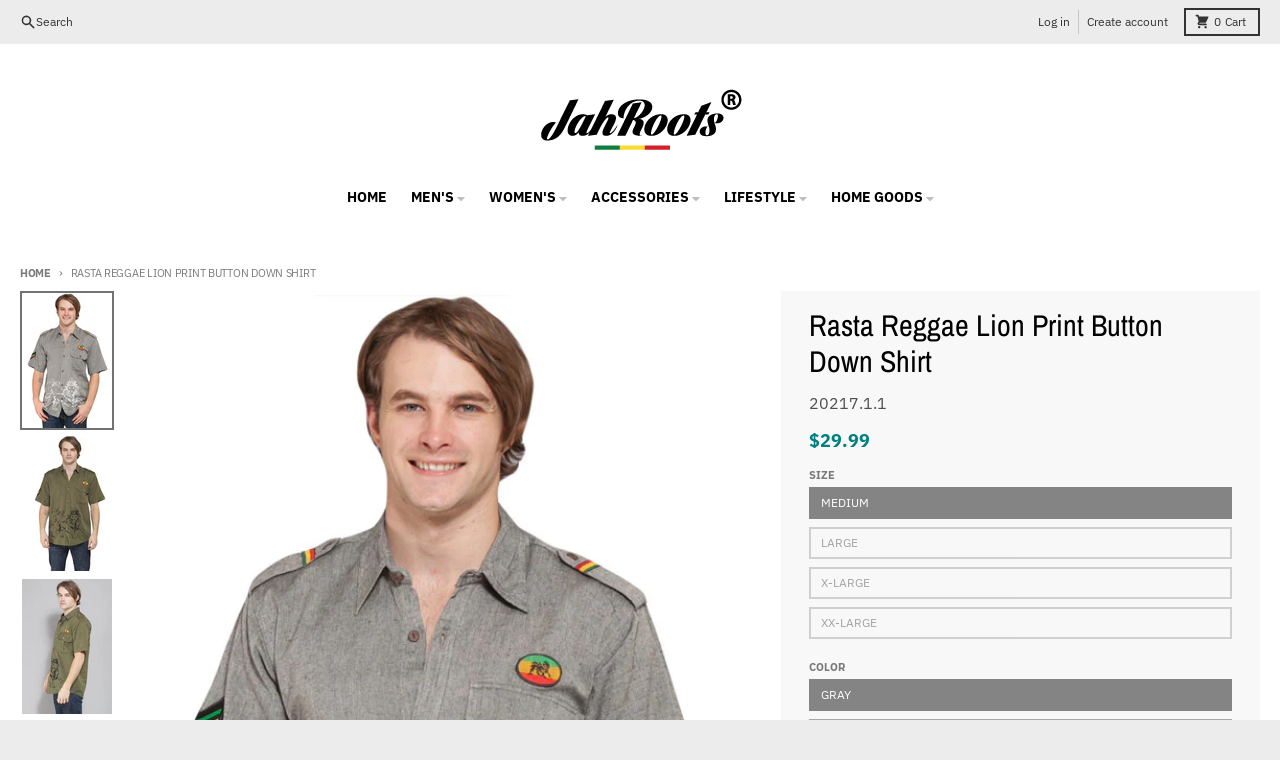

--- FILE ---
content_type: text/html; charset=utf-8
request_url: https://jahroots.net/products/rasta-reggae-lion-print-button-down-shirt
body_size: 27275
content:
<!doctype html>
<html class="no-js" dir="ltr" lang="en">
  <head>
    <meta charset="utf-8">
    <meta http-equiv="X-UA-Compatible" content="IE=edge">
    <meta name="viewport" content="width=device-width,initial-scale=1">
    <meta name="theme-color" content="#008080">
    <link rel="canonical" href="https://jahroots.net/products/rasta-reggae-lion-print-button-down-shirt">
    <link rel="preconnect" href="https://cdn.shopify.com" crossorigin><link href="//jahroots.net/cdn/shop/t/6/assets/global.js?v=90021326747112155611720635303" as="script" rel="preload"><link href="//jahroots.net/cdn/shop/t/6/assets/package-splide.js?v=90826914765082906101720635303" as="script" rel="preload"><link href="//jahroots.net/cdn/shop/t/6/assets/main-product.js?v=180498789098805408901720635303" as="script" rel="preload"><link rel="preconnect" href="https://fonts.shopifycdn.com" crossorigin><title>Rasta Reggae Lion Print Button Down Shirt</title><meta name="description" content="Description: Constructed of 100% cotton this collared shirt features the JAH lion print and buttons for closure. Details: M-Chest:42 inches | Length:29 inches | Sleeves:10 inches | collar-16 inches L-Chest:44 inches | Length:30 inches | Sleeves:10.5 inches | collar-17 inches XL-Chest: 48 inches | Length:31 inches | Sle"><meta property="og:site_name" content="JahRoots">
<meta property="og:url" content="https://jahroots.net/products/rasta-reggae-lion-print-button-down-shirt">
<meta property="og:title" content="Rasta Reggae Lion Print Button Down Shirt">
<meta property="og:type" content="product">
<meta property="og:description" content="Description: Constructed of 100% cotton this collared shirt features the JAH lion print and buttons for closure. Details: M-Chest:42 inches | Length:29 inches | Sleeves:10 inches | collar-16 inches L-Chest:44 inches | Length:30 inches | Sleeves:10.5 inches | collar-17 inches XL-Chest: 48 inches | Length:31 inches | Sle"><meta property="og:image" content="http://jahroots.net/cdn/shop/products/20217-sage.jpg?v=1597784307">
  <meta property="og:image:secure_url" content="https://jahroots.net/cdn/shop/products/20217-sage.jpg?v=1597784307">
  <meta property="og:image:width" content="600">
  <meta property="og:image:height" content="900"><meta property="og:price:amount" content="29.99">
  <meta property="og:price:currency" content="USD"><meta name="twitter:card" content="summary_large_image">
<meta name="twitter:title" content="Rasta Reggae Lion Print Button Down Shirt">
<meta name="twitter:description" content="Description: Constructed of 100% cotton this collared shirt features the JAH lion print and buttons for closure. Details: M-Chest:42 inches | Length:29 inches | Sleeves:10 inches | collar-16 inches L-Chest:44 inches | Length:30 inches | Sleeves:10.5 inches | collar-17 inches XL-Chest: 48 inches | Length:31 inches | Sle">
<script>
  window.theme = {
    shopUrl: 'https://jahroots.net',
    routes: {
      root_url: '/',
      account_url: '/account',
      account_login_url: '/account/login',
      account_logout_url: '/account/logout',
      account_recover_url: '/account/recover',
      account_register_url: '/account/register',
      account_addresses_url: '/account/addresses',
      collections_url: '/collections',
      all_products_collection_url: '/collections/all',
      search_url: '/search',
      cart_url: '/cart',
      cart_update_url: '/cart/update',
      cart_add_url: '/cart/add',
      cart_change_url: '/cart/change',
      cart_clear_url: '/cart/clear',
      product_recommendations_url: '/recommendations/products',
      predictive_search_url: '/search/suggest'
    },
    info: { name: 'District' },
    strings: {
      addToCart: `Add to cart`,
      preOrder: `Pre-Order`,
      soldOut: `Sold out`,
      unavailable: `Unavailable`,
      addressError: `Error looking up that address`,
      addressNoResults: `No results for that address`,
      addressQueryLimit: `You have exceeded the Google API usage limit. Consider upgrading to a <a href="https://developers.google.com/maps/premium/usage-limits">Premium Plan</a>.`,
      authError: `There was a problem authenticating your Google Maps account.`,
      unitPrice: `Unit price`,
      unitPriceSeparator: `per`,
    },
    cartStrings: {
      error: `There was an error while updating your cart. Please try again.`,
      quantityError: `You can only add [quantity] of this item to your cart.`,
    },
    accessiblityStrings: {
      giftCardRecipientExpanded: `Gift card recipient form expanded`,
      giftCardRecipientCollapsed: `Gift card recipient form collapsed`,
    },
    pageType: `product`,
    customer: false,
    moneyFormat: "${{amount}}",
    ajaxCartEnable: true,
    cartData: {"note":null,"attributes":{},"original_total_price":0,"total_price":0,"total_discount":0,"total_weight":0.0,"item_count":0,"items":[],"requires_shipping":false,"currency":"USD","items_subtotal_price":0,"cart_level_discount_applications":[],"checkout_charge_amount":0},
    mobileBreakpoint: 768,
    packages: [],
  };
  // Publish / Subscribe
  const PUB_SUB_EVENTS = {
    cartUpdate: 'cart-update',
    quantityUpdate: 'quantity-update',
    variantChange: 'variant-change',
    cartError: 'cart-error',
  };
  let subscribers = {};

  function subscribe(eventName, callback) {
    if (subscribers[eventName] === undefined) {
      subscribers[eventName] = [];
    }

    subscribers[eventName] = [...subscribers[eventName], callback];

    return function unsubscribe() {
      subscribers[eventName] = subscribers[eventName].filter((cb) => {
        return cb !== callback;
      });
    };
  }

  function publish(eventName, data) {
    if (subscribers[eventName]) {
      subscribers[eventName].forEach((callback) => {
        callback(data);
      });
    }
  }
  theme.loadPackages = (packages) => {
    packages.forEach((package) => {
      if (!theme.packages.includes(package)) {
        const placeholderScript = document.querySelector(`script[data-package="${package}"]`);
        if (!placeholderScript) return;

        const src = placeholderScript.dataset.src;
        const script = document.createElement('script');
        script.src = src;
        script.async = false;
        script.defer = true;
        document.body.append(script);
        theme.packages.push(package);
      }
    });
  };
  document.documentElement.className = document.documentElement.className.replace('no-js', 'js');
</script><script src="//jahroots.net/cdn/shop/t/6/assets/global.js?v=90021326747112155611720635303" defer="defer"></script><script src="//jahroots.net/cdn/shop/t/6/assets/package-splide.js?v=90826914765082906101720635303" defer="defer"></script>
        <script src="//jahroots.net/cdn/shop/t/6/assets/main-product.js?v=180498789098805408901720635303" defer="defer"></script><script>window.performance && window.performance.mark && window.performance.mark('shopify.content_for_header.start');</script><meta name="google-site-verification" content="wHts2NekKcUa-r7eQMC4SPBKEZSEkqriI1M4NcpMt4o">
<meta name="facebook-domain-verification" content="6q1gtt2plsfaefm4ch7i6trqyw652t">
<meta name="facebook-domain-verification" content="hxpcnreoa62sz8bm79jo5hmvy34iav">
<meta id="shopify-digital-wallet" name="shopify-digital-wallet" content="/27041202281/digital_wallets/dialog">
<meta name="shopify-checkout-api-token" content="6acfe43d8bff9b105017436516d1d9dd">
<link rel="alternate" type="application/json+oembed" href="https://jahroots.net/products/rasta-reggae-lion-print-button-down-shirt.oembed">
<script async="async" src="/checkouts/internal/preloads.js?locale=en-US"></script>
<link rel="preconnect" href="https://shop.app" crossorigin="anonymous">
<script async="async" src="https://shop.app/checkouts/internal/preloads.js?locale=en-US&shop_id=27041202281" crossorigin="anonymous"></script>
<script id="shopify-features" type="application/json">{"accessToken":"6acfe43d8bff9b105017436516d1d9dd","betas":["rich-media-storefront-analytics"],"domain":"jahroots.net","predictiveSearch":true,"shopId":27041202281,"locale":"en"}</script>
<script>var Shopify = Shopify || {};
Shopify.shop = "jahroots.myshopify.com";
Shopify.locale = "en";
Shopify.currency = {"active":"USD","rate":"1.0"};
Shopify.country = "US";
Shopify.theme = {"name":"District","id":128368148585,"schema_name":"District","schema_version":"4.5.2","theme_store_id":735,"role":"main"};
Shopify.theme.handle = "null";
Shopify.theme.style = {"id":null,"handle":null};
Shopify.cdnHost = "jahroots.net/cdn";
Shopify.routes = Shopify.routes || {};
Shopify.routes.root = "/";</script>
<script type="module">!function(o){(o.Shopify=o.Shopify||{}).modules=!0}(window);</script>
<script>!function(o){function n(){var o=[];function n(){o.push(Array.prototype.slice.apply(arguments))}return n.q=o,n}var t=o.Shopify=o.Shopify||{};t.loadFeatures=n(),t.autoloadFeatures=n()}(window);</script>
<script>
  window.ShopifyPay = window.ShopifyPay || {};
  window.ShopifyPay.apiHost = "shop.app\/pay";
  window.ShopifyPay.redirectState = null;
</script>
<script id="shop-js-analytics" type="application/json">{"pageType":"product"}</script>
<script defer="defer" async type="module" src="//jahroots.net/cdn/shopifycloud/shop-js/modules/v2/client.init-shop-cart-sync_C5BV16lS.en.esm.js"></script>
<script defer="defer" async type="module" src="//jahroots.net/cdn/shopifycloud/shop-js/modules/v2/chunk.common_CygWptCX.esm.js"></script>
<script type="module">
  await import("//jahroots.net/cdn/shopifycloud/shop-js/modules/v2/client.init-shop-cart-sync_C5BV16lS.en.esm.js");
await import("//jahroots.net/cdn/shopifycloud/shop-js/modules/v2/chunk.common_CygWptCX.esm.js");

  window.Shopify.SignInWithShop?.initShopCartSync?.({"fedCMEnabled":true,"windoidEnabled":true});

</script>
<script defer="defer" async type="module" src="//jahroots.net/cdn/shopifycloud/shop-js/modules/v2/client.payment-terms_CZxnsJam.en.esm.js"></script>
<script defer="defer" async type="module" src="//jahroots.net/cdn/shopifycloud/shop-js/modules/v2/chunk.common_CygWptCX.esm.js"></script>
<script defer="defer" async type="module" src="//jahroots.net/cdn/shopifycloud/shop-js/modules/v2/chunk.modal_D71HUcav.esm.js"></script>
<script type="module">
  await import("//jahroots.net/cdn/shopifycloud/shop-js/modules/v2/client.payment-terms_CZxnsJam.en.esm.js");
await import("//jahroots.net/cdn/shopifycloud/shop-js/modules/v2/chunk.common_CygWptCX.esm.js");
await import("//jahroots.net/cdn/shopifycloud/shop-js/modules/v2/chunk.modal_D71HUcav.esm.js");

  
</script>
<script>
  window.Shopify = window.Shopify || {};
  if (!window.Shopify.featureAssets) window.Shopify.featureAssets = {};
  window.Shopify.featureAssets['shop-js'] = {"shop-cart-sync":["modules/v2/client.shop-cart-sync_ZFArdW7E.en.esm.js","modules/v2/chunk.common_CygWptCX.esm.js"],"init-fed-cm":["modules/v2/client.init-fed-cm_CmiC4vf6.en.esm.js","modules/v2/chunk.common_CygWptCX.esm.js"],"shop-button":["modules/v2/client.shop-button_tlx5R9nI.en.esm.js","modules/v2/chunk.common_CygWptCX.esm.js"],"shop-cash-offers":["modules/v2/client.shop-cash-offers_DOA2yAJr.en.esm.js","modules/v2/chunk.common_CygWptCX.esm.js","modules/v2/chunk.modal_D71HUcav.esm.js"],"init-windoid":["modules/v2/client.init-windoid_sURxWdc1.en.esm.js","modules/v2/chunk.common_CygWptCX.esm.js"],"shop-toast-manager":["modules/v2/client.shop-toast-manager_ClPi3nE9.en.esm.js","modules/v2/chunk.common_CygWptCX.esm.js"],"init-shop-email-lookup-coordinator":["modules/v2/client.init-shop-email-lookup-coordinator_B8hsDcYM.en.esm.js","modules/v2/chunk.common_CygWptCX.esm.js"],"init-shop-cart-sync":["modules/v2/client.init-shop-cart-sync_C5BV16lS.en.esm.js","modules/v2/chunk.common_CygWptCX.esm.js"],"avatar":["modules/v2/client.avatar_BTnouDA3.en.esm.js"],"pay-button":["modules/v2/client.pay-button_FdsNuTd3.en.esm.js","modules/v2/chunk.common_CygWptCX.esm.js"],"init-customer-accounts":["modules/v2/client.init-customer-accounts_DxDtT_ad.en.esm.js","modules/v2/client.shop-login-button_C5VAVYt1.en.esm.js","modules/v2/chunk.common_CygWptCX.esm.js","modules/v2/chunk.modal_D71HUcav.esm.js"],"init-shop-for-new-customer-accounts":["modules/v2/client.init-shop-for-new-customer-accounts_ChsxoAhi.en.esm.js","modules/v2/client.shop-login-button_C5VAVYt1.en.esm.js","modules/v2/chunk.common_CygWptCX.esm.js","modules/v2/chunk.modal_D71HUcav.esm.js"],"shop-login-button":["modules/v2/client.shop-login-button_C5VAVYt1.en.esm.js","modules/v2/chunk.common_CygWptCX.esm.js","modules/v2/chunk.modal_D71HUcav.esm.js"],"init-customer-accounts-sign-up":["modules/v2/client.init-customer-accounts-sign-up_CPSyQ0Tj.en.esm.js","modules/v2/client.shop-login-button_C5VAVYt1.en.esm.js","modules/v2/chunk.common_CygWptCX.esm.js","modules/v2/chunk.modal_D71HUcav.esm.js"],"shop-follow-button":["modules/v2/client.shop-follow-button_Cva4Ekp9.en.esm.js","modules/v2/chunk.common_CygWptCX.esm.js","modules/v2/chunk.modal_D71HUcav.esm.js"],"checkout-modal":["modules/v2/client.checkout-modal_BPM8l0SH.en.esm.js","modules/v2/chunk.common_CygWptCX.esm.js","modules/v2/chunk.modal_D71HUcav.esm.js"],"lead-capture":["modules/v2/client.lead-capture_Bi8yE_yS.en.esm.js","modules/v2/chunk.common_CygWptCX.esm.js","modules/v2/chunk.modal_D71HUcav.esm.js"],"shop-login":["modules/v2/client.shop-login_D6lNrXab.en.esm.js","modules/v2/chunk.common_CygWptCX.esm.js","modules/v2/chunk.modal_D71HUcav.esm.js"],"payment-terms":["modules/v2/client.payment-terms_CZxnsJam.en.esm.js","modules/v2/chunk.common_CygWptCX.esm.js","modules/v2/chunk.modal_D71HUcav.esm.js"]};
</script>
<script>(function() {
  var isLoaded = false;
  function asyncLoad() {
    if (isLoaded) return;
    isLoaded = true;
    var urls = ["\/\/www.powr.io\/powr.js?powr-token=jahroots.myshopify.com\u0026external-type=shopify\u0026shop=jahroots.myshopify.com","https:\/\/instafeed.nfcube.com\/cdn\/2b5c2a988005a9a31091fa8397871189.js?shop=jahroots.myshopify.com","https:\/\/size-guides.esc-apps-cdn.com\/1739196095-app.jahroots.myshopify.com.js?shop=jahroots.myshopify.com"];
    for (var i = 0; i < urls.length; i++) {
      var s = document.createElement('script');
      s.type = 'text/javascript';
      s.async = true;
      s.src = urls[i];
      var x = document.getElementsByTagName('script')[0];
      x.parentNode.insertBefore(s, x);
    }
  };
  if(window.attachEvent) {
    window.attachEvent('onload', asyncLoad);
  } else {
    window.addEventListener('load', asyncLoad, false);
  }
})();</script>
<script id="__st">var __st={"a":27041202281,"offset":-28800,"reqid":"423c1c60-1233-46f3-9cce-a1153a25acc2-1768819890","pageurl":"jahroots.net\/products\/rasta-reggae-lion-print-button-down-shirt","u":"ef6cca6acf1b","p":"product","rtyp":"product","rid":4119753064553};</script>
<script>window.ShopifyPaypalV4VisibilityTracking = true;</script>
<script id="captcha-bootstrap">!function(){'use strict';const t='contact',e='account',n='new_comment',o=[[t,t],['blogs',n],['comments',n],[t,'customer']],c=[[e,'customer_login'],[e,'guest_login'],[e,'recover_customer_password'],[e,'create_customer']],r=t=>t.map((([t,e])=>`form[action*='/${t}']:not([data-nocaptcha='true']) input[name='form_type'][value='${e}']`)).join(','),a=t=>()=>t?[...document.querySelectorAll(t)].map((t=>t.form)):[];function s(){const t=[...o],e=r(t);return a(e)}const i='password',u='form_key',d=['recaptcha-v3-token','g-recaptcha-response','h-captcha-response',i],f=()=>{try{return window.sessionStorage}catch{return}},m='__shopify_v',_=t=>t.elements[u];function p(t,e,n=!1){try{const o=window.sessionStorage,c=JSON.parse(o.getItem(e)),{data:r}=function(t){const{data:e,action:n}=t;return t[m]||n?{data:e,action:n}:{data:t,action:n}}(c);for(const[e,n]of Object.entries(r))t.elements[e]&&(t.elements[e].value=n);n&&o.removeItem(e)}catch(o){console.error('form repopulation failed',{error:o})}}const l='form_type',E='cptcha';function T(t){t.dataset[E]=!0}const w=window,h=w.document,L='Shopify',v='ce_forms',y='captcha';let A=!1;((t,e)=>{const n=(g='f06e6c50-85a8-45c8-87d0-21a2b65856fe',I='https://cdn.shopify.com/shopifycloud/storefront-forms-hcaptcha/ce_storefront_forms_captcha_hcaptcha.v1.5.2.iife.js',D={infoText:'Protected by hCaptcha',privacyText:'Privacy',termsText:'Terms'},(t,e,n)=>{const o=w[L][v],c=o.bindForm;if(c)return c(t,g,e,D).then(n);var r;o.q.push([[t,g,e,D],n]),r=I,A||(h.body.append(Object.assign(h.createElement('script'),{id:'captcha-provider',async:!0,src:r})),A=!0)});var g,I,D;w[L]=w[L]||{},w[L][v]=w[L][v]||{},w[L][v].q=[],w[L][y]=w[L][y]||{},w[L][y].protect=function(t,e){n(t,void 0,e),T(t)},Object.freeze(w[L][y]),function(t,e,n,w,h,L){const[v,y,A,g]=function(t,e,n){const i=e?o:[],u=t?c:[],d=[...i,...u],f=r(d),m=r(i),_=r(d.filter((([t,e])=>n.includes(e))));return[a(f),a(m),a(_),s()]}(w,h,L),I=t=>{const e=t.target;return e instanceof HTMLFormElement?e:e&&e.form},D=t=>v().includes(t);t.addEventListener('submit',(t=>{const e=I(t);if(!e)return;const n=D(e)&&!e.dataset.hcaptchaBound&&!e.dataset.recaptchaBound,o=_(e),c=g().includes(e)&&(!o||!o.value);(n||c)&&t.preventDefault(),c&&!n&&(function(t){try{if(!f())return;!function(t){const e=f();if(!e)return;const n=_(t);if(!n)return;const o=n.value;o&&e.removeItem(o)}(t);const e=Array.from(Array(32),(()=>Math.random().toString(36)[2])).join('');!function(t,e){_(t)||t.append(Object.assign(document.createElement('input'),{type:'hidden',name:u})),t.elements[u].value=e}(t,e),function(t,e){const n=f();if(!n)return;const o=[...t.querySelectorAll(`input[type='${i}']`)].map((({name:t})=>t)),c=[...d,...o],r={};for(const[a,s]of new FormData(t).entries())c.includes(a)||(r[a]=s);n.setItem(e,JSON.stringify({[m]:1,action:t.action,data:r}))}(t,e)}catch(e){console.error('failed to persist form',e)}}(e),e.submit())}));const S=(t,e)=>{t&&!t.dataset[E]&&(n(t,e.some((e=>e===t))),T(t))};for(const o of['focusin','change'])t.addEventListener(o,(t=>{const e=I(t);D(e)&&S(e,y())}));const B=e.get('form_key'),M=e.get(l),P=B&&M;t.addEventListener('DOMContentLoaded',(()=>{const t=y();if(P)for(const e of t)e.elements[l].value===M&&p(e,B);[...new Set([...A(),...v().filter((t=>'true'===t.dataset.shopifyCaptcha))])].forEach((e=>S(e,t)))}))}(h,new URLSearchParams(w.location.search),n,t,e,['guest_login'])})(!0,!0)}();</script>
<script integrity="sha256-4kQ18oKyAcykRKYeNunJcIwy7WH5gtpwJnB7kiuLZ1E=" data-source-attribution="shopify.loadfeatures" defer="defer" src="//jahroots.net/cdn/shopifycloud/storefront/assets/storefront/load_feature-a0a9edcb.js" crossorigin="anonymous"></script>
<script crossorigin="anonymous" defer="defer" src="//jahroots.net/cdn/shopifycloud/storefront/assets/shopify_pay/storefront-65b4c6d7.js?v=20250812"></script>
<script data-source-attribution="shopify.dynamic_checkout.dynamic.init">var Shopify=Shopify||{};Shopify.PaymentButton=Shopify.PaymentButton||{isStorefrontPortableWallets:!0,init:function(){window.Shopify.PaymentButton.init=function(){};var t=document.createElement("script");t.src="https://jahroots.net/cdn/shopifycloud/portable-wallets/latest/portable-wallets.en.js",t.type="module",document.head.appendChild(t)}};
</script>
<script data-source-attribution="shopify.dynamic_checkout.buyer_consent">
  function portableWalletsHideBuyerConsent(e){var t=document.getElementById("shopify-buyer-consent"),n=document.getElementById("shopify-subscription-policy-button");t&&n&&(t.classList.add("hidden"),t.setAttribute("aria-hidden","true"),n.removeEventListener("click",e))}function portableWalletsShowBuyerConsent(e){var t=document.getElementById("shopify-buyer-consent"),n=document.getElementById("shopify-subscription-policy-button");t&&n&&(t.classList.remove("hidden"),t.removeAttribute("aria-hidden"),n.addEventListener("click",e))}window.Shopify?.PaymentButton&&(window.Shopify.PaymentButton.hideBuyerConsent=portableWalletsHideBuyerConsent,window.Shopify.PaymentButton.showBuyerConsent=portableWalletsShowBuyerConsent);
</script>
<script>
  function portableWalletsCleanup(e){e&&e.src&&console.error("Failed to load portable wallets script "+e.src);var t=document.querySelectorAll("shopify-accelerated-checkout .shopify-payment-button__skeleton, shopify-accelerated-checkout-cart .wallet-cart-button__skeleton"),e=document.getElementById("shopify-buyer-consent");for(let e=0;e<t.length;e++)t[e].remove();e&&e.remove()}function portableWalletsNotLoadedAsModule(e){e instanceof ErrorEvent&&"string"==typeof e.message&&e.message.includes("import.meta")&&"string"==typeof e.filename&&e.filename.includes("portable-wallets")&&(window.removeEventListener("error",portableWalletsNotLoadedAsModule),window.Shopify.PaymentButton.failedToLoad=e,"loading"===document.readyState?document.addEventListener("DOMContentLoaded",window.Shopify.PaymentButton.init):window.Shopify.PaymentButton.init())}window.addEventListener("error",portableWalletsNotLoadedAsModule);
</script>

<script type="module" src="https://jahroots.net/cdn/shopifycloud/portable-wallets/latest/portable-wallets.en.js" onError="portableWalletsCleanup(this)" crossorigin="anonymous"></script>
<script nomodule>
  document.addEventListener("DOMContentLoaded", portableWalletsCleanup);
</script>

<link id="shopify-accelerated-checkout-styles" rel="stylesheet" media="screen" href="https://jahroots.net/cdn/shopifycloud/portable-wallets/latest/accelerated-checkout-backwards-compat.css" crossorigin="anonymous">
<style id="shopify-accelerated-checkout-cart">
        #shopify-buyer-consent {
  margin-top: 1em;
  display: inline-block;
  width: 100%;
}

#shopify-buyer-consent.hidden {
  display: none;
}

#shopify-subscription-policy-button {
  background: none;
  border: none;
  padding: 0;
  text-decoration: underline;
  font-size: inherit;
  cursor: pointer;
}

#shopify-subscription-policy-button::before {
  box-shadow: none;
}

      </style>

<script>window.performance && window.performance.mark && window.performance.mark('shopify.content_for_header.end');</script>
<style data-shopify>
@font-face {
  font-family: "IBM Plex Sans";
  font-weight: 400;
  font-style: normal;
  font-display: swap;
  src: url("//jahroots.net/cdn/fonts/ibm_plex_sans/ibmplexsans_n4.4633946c9236bd5cc5d0394ad07b807eb7ca1b32.woff2") format("woff2"),
       url("//jahroots.net/cdn/fonts/ibm_plex_sans/ibmplexsans_n4.6c6923eb6151e62a09e8a1ff83eaa1ce2a563a30.woff") format("woff");
}
@font-face {
  font-family: "IBM Plex Sans";
  font-weight: 700;
  font-style: normal;
  font-display: swap;
  src: url("//jahroots.net/cdn/fonts/ibm_plex_sans/ibmplexsans_n7.a8d2465074d254d8c167d5599b02fc2f97912fc9.woff2") format("woff2"),
       url("//jahroots.net/cdn/fonts/ibm_plex_sans/ibmplexsans_n7.75e7a78a86c7afd1eb5becd99b7802136f0ed528.woff") format("woff");
}
@font-face {
  font-family: "IBM Plex Sans";
  font-weight: 400;
  font-style: italic;
  font-display: swap;
  src: url("//jahroots.net/cdn/fonts/ibm_plex_sans/ibmplexsans_i4.ef77720fc4c9ae616083d1ac737f976e4c15f75b.woff2") format("woff2"),
       url("//jahroots.net/cdn/fonts/ibm_plex_sans/ibmplexsans_i4.76cc8914ac99481bd93e34f8998da7b57a578a71.woff") format("woff");
}
@font-face {
  font-family: "IBM Plex Sans";
  font-weight: 700;
  font-style: italic;
  font-display: swap;
  src: url("//jahroots.net/cdn/fonts/ibm_plex_sans/ibmplexsans_i7.25100a51254494cece6de9741984bfb7fb22bafb.woff2") format("woff2"),
       url("//jahroots.net/cdn/fonts/ibm_plex_sans/ibmplexsans_i7.7da61352825d18bb0287d7bc79067d47efc4fdda.woff") format("woff");
}
@font-face {
  font-family: "Archivo Narrow";
  font-weight: 400;
  font-style: normal;
  font-display: swap;
  src: url("//jahroots.net/cdn/fonts/archivo_narrow/archivonarrow_n4.5c3bab850a22055c235cf940f895d873a8689d70.woff2") format("woff2"),
       url("//jahroots.net/cdn/fonts/archivo_narrow/archivonarrow_n4.ea12dd22d3319d164475c1d047ae8f973041a9ff.woff") format("woff");
}
@font-face {
  font-family: "Archivo Narrow";
  font-weight: 700;
  font-style: normal;
  font-display: swap;
  src: url("//jahroots.net/cdn/fonts/archivo_narrow/archivonarrow_n7.c049bee49aa92b4cfee86dd4e79c9194b8519e2b.woff2") format("woff2"),
       url("//jahroots.net/cdn/fonts/archivo_narrow/archivonarrow_n7.89eabe3e1f3044c02b965aa5ad3e57c9e898709d.woff") format("woff");
}
@font-face {
  font-family: "IBM Plex Sans";
  font-weight: 400;
  font-style: normal;
  font-display: swap;
  src: url("//jahroots.net/cdn/fonts/ibm_plex_sans/ibmplexsans_n4.4633946c9236bd5cc5d0394ad07b807eb7ca1b32.woff2") format("woff2"),
       url("//jahroots.net/cdn/fonts/ibm_plex_sans/ibmplexsans_n4.6c6923eb6151e62a09e8a1ff83eaa1ce2a563a30.woff") format("woff");
}
@font-face {
  font-family: "IBM Plex Sans";
  font-weight: 700;
  font-style: normal;
  font-display: swap;
  src: url("//jahroots.net/cdn/fonts/ibm_plex_sans/ibmplexsans_n7.a8d2465074d254d8c167d5599b02fc2f97912fc9.woff2") format("woff2"),
       url("//jahroots.net/cdn/fonts/ibm_plex_sans/ibmplexsans_n7.75e7a78a86c7afd1eb5becd99b7802136f0ed528.woff") format("woff");
}
:root {
    --base-font-size: 16px;
    --body-font-family: "IBM Plex Sans", sans-serif;
    --heading-font-family: "Archivo Narrow", sans-serif;
    --navigation-font-family: "IBM Plex Sans", sans-serif;
    --body-style: normal;
    --body-weight: 400;
    --body-weight-bolder: 700;
    --heading-style: normal;
    --heading-weight: 400;
    --heading-weight-bolder: 700;
    --heading-capitalize: none;
    --navigation-style: normal;
    --navigation-weight: 400;
    --navigation-weight-bolder: 700;--primary-text-color: #4f4f4f;
    --primary-title-color: #000000;
    --primary-accent-color: #008080;
    --primary-accent-color-80: rgba(0, 128, 128, 0.8);
    --primary-accent-text-color: #ffffff;
    --primary-background-color: #ffffff;
    --primary-background-color-75: rgba(255, 255, 255, 0.8);
    --primary-secondary-background-color: #f8f8f8;
    --primary-secondary-background-color-50: #fcfcfc;
    --primary-section-border-color: #ededed;
    --primary-text-color-05: #f6f6f6;
    --primary-text-color-10: #ededed;
    --primary-text-color-20: #dcdcdc;
    --primary-text-color-30: #cacaca;
    --primary-text-color-40: #b9b9b9;
    --primary-text-color-50: #a7a7a7;
    --primary-text-color-60: #959595;
    --primary-text-color-70: #848484;
    --primary-text-color-80: #727272;
    --primary-text-color-90: #616161;
    --section-text-color: #4f4f4f;
    --section-text-color-75: rgba(79, 79, 79, 0.75);
    --section-text-color-50: rgba(79, 79, 79, 0.5);
    --section-title-color: #000000;
    --section-accent-color: #008080;
    --section-accent-text-color: #ffffff;
    --section-accent-hover-color: #006667;
    --section-overlay-color: transparent;
    --section-overlay-hover-color: transparent;
    --section-background-color: #ffffff;
    --section-primary-border-color: #4f4f4f;
    --modal-background-color: #000000;--max-width-screen: 1280px;
    --max-width-header: 1280px;
    --spacing-section: 4rem;
    --spacing-section-half: 2rem;
    --spacing-rail: 1.25rem;
    --text-align-section: center;--swiper-theme-color: #008080;
    --duration-default: 200ms;
    --tw-ring-inset: ;
    --tw-blur: ;
    --tw-brightness: ;
    --tw-contrast: ;
    --tw-grayscale: ;
    --tw-hue-rotate: ;
    --tw-invert: ;
    --tw-saturate: ;
    --tw-sepia: ;
    --tw-drop-shadow: ;
    --tw-filter: var(--tw-blur) var(--tw-brightness) var(--tw-contrast) var(--tw-grayscale) var(--tw-hue-rotate) var(--tw-invert) var(--tw-saturate) var(--tw-sepia) var(--tw-drop-shadow);
  }
</style><link href="//jahroots.net/cdn/shop/t/6/assets/base.css?v=34800303773692926551720635302" rel="stylesheet" type="text/css" media="all" />
<link rel="preload" as="font" href="//jahroots.net/cdn/fonts/ibm_plex_sans/ibmplexsans_n4.4633946c9236bd5cc5d0394ad07b807eb7ca1b32.woff2" type="font/woff2" crossorigin><link rel="preload" as="font" href="//jahroots.net/cdn/fonts/archivo_narrow/archivonarrow_n4.5c3bab850a22055c235cf940f895d873a8689d70.woff2" type="font/woff2" crossorigin><link rel="preload" as="font" href="//jahroots.net/cdn/fonts/ibm_plex_sans/ibmplexsans_n4.4633946c9236bd5cc5d0394ad07b807eb7ca1b32.woff2" type="font/woff2" crossorigin><link href="https://monorail-edge.shopifysvc.com" rel="dns-prefetch">
<script>(function(){if ("sendBeacon" in navigator && "performance" in window) {try {var session_token_from_headers = performance.getEntriesByType('navigation')[0].serverTiming.find(x => x.name == '_s').description;} catch {var session_token_from_headers = undefined;}var session_cookie_matches = document.cookie.match(/_shopify_s=([^;]*)/);var session_token_from_cookie = session_cookie_matches && session_cookie_matches.length === 2 ? session_cookie_matches[1] : "";var session_token = session_token_from_headers || session_token_from_cookie || "";function handle_abandonment_event(e) {var entries = performance.getEntries().filter(function(entry) {return /monorail-edge.shopifysvc.com/.test(entry.name);});if (!window.abandonment_tracked && entries.length === 0) {window.abandonment_tracked = true;var currentMs = Date.now();var navigation_start = performance.timing.navigationStart;var payload = {shop_id: 27041202281,url: window.location.href,navigation_start,duration: currentMs - navigation_start,session_token,page_type: "product"};window.navigator.sendBeacon("https://monorail-edge.shopifysvc.com/v1/produce", JSON.stringify({schema_id: "online_store_buyer_site_abandonment/1.1",payload: payload,metadata: {event_created_at_ms: currentMs,event_sent_at_ms: currentMs}}));}}window.addEventListener('pagehide', handle_abandonment_event);}}());</script>
<script id="web-pixels-manager-setup">(function e(e,d,r,n,o){if(void 0===o&&(o={}),!Boolean(null===(a=null===(i=window.Shopify)||void 0===i?void 0:i.analytics)||void 0===a?void 0:a.replayQueue)){var i,a;window.Shopify=window.Shopify||{};var t=window.Shopify;t.analytics=t.analytics||{};var s=t.analytics;s.replayQueue=[],s.publish=function(e,d,r){return s.replayQueue.push([e,d,r]),!0};try{self.performance.mark("wpm:start")}catch(e){}var l=function(){var e={modern:/Edge?\/(1{2}[4-9]|1[2-9]\d|[2-9]\d{2}|\d{4,})\.\d+(\.\d+|)|Firefox\/(1{2}[4-9]|1[2-9]\d|[2-9]\d{2}|\d{4,})\.\d+(\.\d+|)|Chrom(ium|e)\/(9{2}|\d{3,})\.\d+(\.\d+|)|(Maci|X1{2}).+ Version\/(15\.\d+|(1[6-9]|[2-9]\d|\d{3,})\.\d+)([,.]\d+|)( \(\w+\)|)( Mobile\/\w+|) Safari\/|Chrome.+OPR\/(9{2}|\d{3,})\.\d+\.\d+|(CPU[ +]OS|iPhone[ +]OS|CPU[ +]iPhone|CPU IPhone OS|CPU iPad OS)[ +]+(15[._]\d+|(1[6-9]|[2-9]\d|\d{3,})[._]\d+)([._]\d+|)|Android:?[ /-](13[3-9]|1[4-9]\d|[2-9]\d{2}|\d{4,})(\.\d+|)(\.\d+|)|Android.+Firefox\/(13[5-9]|1[4-9]\d|[2-9]\d{2}|\d{4,})\.\d+(\.\d+|)|Android.+Chrom(ium|e)\/(13[3-9]|1[4-9]\d|[2-9]\d{2}|\d{4,})\.\d+(\.\d+|)|SamsungBrowser\/([2-9]\d|\d{3,})\.\d+/,legacy:/Edge?\/(1[6-9]|[2-9]\d|\d{3,})\.\d+(\.\d+|)|Firefox\/(5[4-9]|[6-9]\d|\d{3,})\.\d+(\.\d+|)|Chrom(ium|e)\/(5[1-9]|[6-9]\d|\d{3,})\.\d+(\.\d+|)([\d.]+$|.*Safari\/(?![\d.]+ Edge\/[\d.]+$))|(Maci|X1{2}).+ Version\/(10\.\d+|(1[1-9]|[2-9]\d|\d{3,})\.\d+)([,.]\d+|)( \(\w+\)|)( Mobile\/\w+|) Safari\/|Chrome.+OPR\/(3[89]|[4-9]\d|\d{3,})\.\d+\.\d+|(CPU[ +]OS|iPhone[ +]OS|CPU[ +]iPhone|CPU IPhone OS|CPU iPad OS)[ +]+(10[._]\d+|(1[1-9]|[2-9]\d|\d{3,})[._]\d+)([._]\d+|)|Android:?[ /-](13[3-9]|1[4-9]\d|[2-9]\d{2}|\d{4,})(\.\d+|)(\.\d+|)|Mobile Safari.+OPR\/([89]\d|\d{3,})\.\d+\.\d+|Android.+Firefox\/(13[5-9]|1[4-9]\d|[2-9]\d{2}|\d{4,})\.\d+(\.\d+|)|Android.+Chrom(ium|e)\/(13[3-9]|1[4-9]\d|[2-9]\d{2}|\d{4,})\.\d+(\.\d+|)|Android.+(UC? ?Browser|UCWEB|U3)[ /]?(15\.([5-9]|\d{2,})|(1[6-9]|[2-9]\d|\d{3,})\.\d+)\.\d+|SamsungBrowser\/(5\.\d+|([6-9]|\d{2,})\.\d+)|Android.+MQ{2}Browser\/(14(\.(9|\d{2,})|)|(1[5-9]|[2-9]\d|\d{3,})(\.\d+|))(\.\d+|)|K[Aa][Ii]OS\/(3\.\d+|([4-9]|\d{2,})\.\d+)(\.\d+|)/},d=e.modern,r=e.legacy,n=navigator.userAgent;return n.match(d)?"modern":n.match(r)?"legacy":"unknown"}(),u="modern"===l?"modern":"legacy",c=(null!=n?n:{modern:"",legacy:""})[u],f=function(e){return[e.baseUrl,"/wpm","/b",e.hashVersion,"modern"===e.buildTarget?"m":"l",".js"].join("")}({baseUrl:d,hashVersion:r,buildTarget:u}),m=function(e){var d=e.version,r=e.bundleTarget,n=e.surface,o=e.pageUrl,i=e.monorailEndpoint;return{emit:function(e){var a=e.status,t=e.errorMsg,s=(new Date).getTime(),l=JSON.stringify({metadata:{event_sent_at_ms:s},events:[{schema_id:"web_pixels_manager_load/3.1",payload:{version:d,bundle_target:r,page_url:o,status:a,surface:n,error_msg:t},metadata:{event_created_at_ms:s}}]});if(!i)return console&&console.warn&&console.warn("[Web Pixels Manager] No Monorail endpoint provided, skipping logging."),!1;try{return self.navigator.sendBeacon.bind(self.navigator)(i,l)}catch(e){}var u=new XMLHttpRequest;try{return u.open("POST",i,!0),u.setRequestHeader("Content-Type","text/plain"),u.send(l),!0}catch(e){return console&&console.warn&&console.warn("[Web Pixels Manager] Got an unhandled error while logging to Monorail."),!1}}}}({version:r,bundleTarget:l,surface:e.surface,pageUrl:self.location.href,monorailEndpoint:e.monorailEndpoint});try{o.browserTarget=l,function(e){var d=e.src,r=e.async,n=void 0===r||r,o=e.onload,i=e.onerror,a=e.sri,t=e.scriptDataAttributes,s=void 0===t?{}:t,l=document.createElement("script"),u=document.querySelector("head"),c=document.querySelector("body");if(l.async=n,l.src=d,a&&(l.integrity=a,l.crossOrigin="anonymous"),s)for(var f in s)if(Object.prototype.hasOwnProperty.call(s,f))try{l.dataset[f]=s[f]}catch(e){}if(o&&l.addEventListener("load",o),i&&l.addEventListener("error",i),u)u.appendChild(l);else{if(!c)throw new Error("Did not find a head or body element to append the script");c.appendChild(l)}}({src:f,async:!0,onload:function(){if(!function(){var e,d;return Boolean(null===(d=null===(e=window.Shopify)||void 0===e?void 0:e.analytics)||void 0===d?void 0:d.initialized)}()){var d=window.webPixelsManager.init(e)||void 0;if(d){var r=window.Shopify.analytics;r.replayQueue.forEach((function(e){var r=e[0],n=e[1],o=e[2];d.publishCustomEvent(r,n,o)})),r.replayQueue=[],r.publish=d.publishCustomEvent,r.visitor=d.visitor,r.initialized=!0}}},onerror:function(){return m.emit({status:"failed",errorMsg:"".concat(f," has failed to load")})},sri:function(e){var d=/^sha384-[A-Za-z0-9+/=]+$/;return"string"==typeof e&&d.test(e)}(c)?c:"",scriptDataAttributes:o}),m.emit({status:"loading"})}catch(e){m.emit({status:"failed",errorMsg:(null==e?void 0:e.message)||"Unknown error"})}}})({shopId: 27041202281,storefrontBaseUrl: "https://jahroots.net",extensionsBaseUrl: "https://extensions.shopifycdn.com/cdn/shopifycloud/web-pixels-manager",monorailEndpoint: "https://monorail-edge.shopifysvc.com/unstable/produce_batch",surface: "storefront-renderer",enabledBetaFlags: ["2dca8a86"],webPixelsConfigList: [{"id":"46006377","configuration":"{\"tagID\":\"2612753616727\"}","eventPayloadVersion":"v1","runtimeContext":"STRICT","scriptVersion":"18031546ee651571ed29edbe71a3550b","type":"APP","apiClientId":3009811,"privacyPurposes":["ANALYTICS","MARKETING","SALE_OF_DATA"],"dataSharingAdjustments":{"protectedCustomerApprovalScopes":["read_customer_address","read_customer_email","read_customer_name","read_customer_personal_data","read_customer_phone"]}},{"id":"51642473","eventPayloadVersion":"v1","runtimeContext":"LAX","scriptVersion":"1","type":"CUSTOM","privacyPurposes":["MARKETING"],"name":"Meta pixel (migrated)"},{"id":"shopify-app-pixel","configuration":"{}","eventPayloadVersion":"v1","runtimeContext":"STRICT","scriptVersion":"0450","apiClientId":"shopify-pixel","type":"APP","privacyPurposes":["ANALYTICS","MARKETING"]},{"id":"shopify-custom-pixel","eventPayloadVersion":"v1","runtimeContext":"LAX","scriptVersion":"0450","apiClientId":"shopify-pixel","type":"CUSTOM","privacyPurposes":["ANALYTICS","MARKETING"]}],isMerchantRequest: false,initData: {"shop":{"name":"JahRoots","paymentSettings":{"currencyCode":"USD"},"myshopifyDomain":"jahroots.myshopify.com","countryCode":"US","storefrontUrl":"https:\/\/jahroots.net"},"customer":null,"cart":null,"checkout":null,"productVariants":[{"price":{"amount":29.99,"currencyCode":"USD"},"product":{"title":"Rasta Reggae Lion Print Button Down Shirt","vendor":"JahRoots","id":"4119753064553","untranslatedTitle":"Rasta Reggae Lion Print Button Down Shirt","url":"\/products\/rasta-reggae-lion-print-button-down-shirt","type":"Shirts"},"id":"30221485277289","image":{"src":"\/\/jahroots.net\/cdn\/shop\/products\/20217-Gray1.jpg?v=1597784307"},"sku":"20217.1.1","title":"Medium \/ Gray","untranslatedTitle":"Medium \/ Gray"},{"price":{"amount":29.99,"currencyCode":"USD"},"product":{"title":"Rasta Reggae Lion Print Button Down Shirt","vendor":"JahRoots","id":"4119753064553","untranslatedTitle":"Rasta Reggae Lion Print Button Down Shirt","url":"\/products\/rasta-reggae-lion-print-button-down-shirt","type":"Shirts"},"id":"30221485310057","image":{"src":"\/\/jahroots.net\/cdn\/shop\/products\/20217-sage.jpg?v=1597784307"},"sku":"20217.1.2","title":"Medium \/ Sage","untranslatedTitle":"Medium \/ Sage"},{"price":{"amount":29.99,"currencyCode":"USD"},"product":{"title":"Rasta Reggae Lion Print Button Down Shirt","vendor":"JahRoots","id":"4119753064553","untranslatedTitle":"Rasta Reggae Lion Print Button Down Shirt","url":"\/products\/rasta-reggae-lion-print-button-down-shirt","type":"Shirts"},"id":"30221485375593","image":{"src":"\/\/jahroots.net\/cdn\/shop\/products\/20217-Gray1.jpg?v=1597784307"},"sku":"20217.2.1","title":"Large \/ Gray","untranslatedTitle":"Large \/ Gray"},{"price":{"amount":29.99,"currencyCode":"USD"},"product":{"title":"Rasta Reggae Lion Print Button Down Shirt","vendor":"JahRoots","id":"4119753064553","untranslatedTitle":"Rasta Reggae Lion Print Button Down Shirt","url":"\/products\/rasta-reggae-lion-print-button-down-shirt","type":"Shirts"},"id":"30221485408361","image":{"src":"\/\/jahroots.net\/cdn\/shop\/products\/20217-sage.jpg?v=1597784307"},"sku":"20217.2.2","title":"Large \/ Sage","untranslatedTitle":"Large \/ Sage"},{"price":{"amount":29.99,"currencyCode":"USD"},"product":{"title":"Rasta Reggae Lion Print Button Down Shirt","vendor":"JahRoots","id":"4119753064553","untranslatedTitle":"Rasta Reggae Lion Print Button Down Shirt","url":"\/products\/rasta-reggae-lion-print-button-down-shirt","type":"Shirts"},"id":"30221485473897","image":{"src":"\/\/jahroots.net\/cdn\/shop\/products\/20217-Gray1.jpg?v=1597784307"},"sku":"20217.3.1","title":"X-Large \/ Gray","untranslatedTitle":"X-Large \/ Gray"},{"price":{"amount":29.99,"currencyCode":"USD"},"product":{"title":"Rasta Reggae Lion Print Button Down Shirt","vendor":"JahRoots","id":"4119753064553","untranslatedTitle":"Rasta Reggae Lion Print Button Down Shirt","url":"\/products\/rasta-reggae-lion-print-button-down-shirt","type":"Shirts"},"id":"30221485506665","image":{"src":"\/\/jahroots.net\/cdn\/shop\/products\/20217-sage.jpg?v=1597784307"},"sku":"20217.3.2","title":"X-Large \/ Sage","untranslatedTitle":"X-Large \/ Sage"},{"price":{"amount":29.99,"currencyCode":"USD"},"product":{"title":"Rasta Reggae Lion Print Button Down Shirt","vendor":"JahRoots","id":"4119753064553","untranslatedTitle":"Rasta Reggae Lion Print Button Down Shirt","url":"\/products\/rasta-reggae-lion-print-button-down-shirt","type":"Shirts"},"id":"30221485572201","image":{"src":"\/\/jahroots.net\/cdn\/shop\/products\/20217-Gray1.jpg?v=1597784307"},"sku":"20217.4.1","title":"XX-Large \/ Gray","untranslatedTitle":"XX-Large \/ Gray"},{"price":{"amount":29.99,"currencyCode":"USD"},"product":{"title":"Rasta Reggae Lion Print Button Down Shirt","vendor":"JahRoots","id":"4119753064553","untranslatedTitle":"Rasta Reggae Lion Print Button Down Shirt","url":"\/products\/rasta-reggae-lion-print-button-down-shirt","type":"Shirts"},"id":"30221485604969","image":{"src":"\/\/jahroots.net\/cdn\/shop\/products\/20217-sage.jpg?v=1597784307"},"sku":"20217.4.2","title":"XX-Large \/ Sage","untranslatedTitle":"XX-Large \/ Sage"}],"purchasingCompany":null},},"https://jahroots.net/cdn","fcfee988w5aeb613cpc8e4bc33m6693e112",{"modern":"","legacy":""},{"shopId":"27041202281","storefrontBaseUrl":"https:\/\/jahroots.net","extensionBaseUrl":"https:\/\/extensions.shopifycdn.com\/cdn\/shopifycloud\/web-pixels-manager","surface":"storefront-renderer","enabledBetaFlags":"[\"2dca8a86\"]","isMerchantRequest":"false","hashVersion":"fcfee988w5aeb613cpc8e4bc33m6693e112","publish":"custom","events":"[[\"page_viewed\",{}],[\"product_viewed\",{\"productVariant\":{\"price\":{\"amount\":29.99,\"currencyCode\":\"USD\"},\"product\":{\"title\":\"Rasta Reggae Lion Print Button Down Shirt\",\"vendor\":\"JahRoots\",\"id\":\"4119753064553\",\"untranslatedTitle\":\"Rasta Reggae Lion Print Button Down Shirt\",\"url\":\"\/products\/rasta-reggae-lion-print-button-down-shirt\",\"type\":\"Shirts\"},\"id\":\"30221485277289\",\"image\":{\"src\":\"\/\/jahroots.net\/cdn\/shop\/products\/20217-Gray1.jpg?v=1597784307\"},\"sku\":\"20217.1.1\",\"title\":\"Medium \/ Gray\",\"untranslatedTitle\":\"Medium \/ Gray\"}}]]"});</script><script>
  window.ShopifyAnalytics = window.ShopifyAnalytics || {};
  window.ShopifyAnalytics.meta = window.ShopifyAnalytics.meta || {};
  window.ShopifyAnalytics.meta.currency = 'USD';
  var meta = {"product":{"id":4119753064553,"gid":"gid:\/\/shopify\/Product\/4119753064553","vendor":"JahRoots","type":"Shirts","handle":"rasta-reggae-lion-print-button-down-shirt","variants":[{"id":30221485277289,"price":2999,"name":"Rasta Reggae Lion Print Button Down Shirt - Medium \/ Gray","public_title":"Medium \/ Gray","sku":"20217.1.1"},{"id":30221485310057,"price":2999,"name":"Rasta Reggae Lion Print Button Down Shirt - Medium \/ Sage","public_title":"Medium \/ Sage","sku":"20217.1.2"},{"id":30221485375593,"price":2999,"name":"Rasta Reggae Lion Print Button Down Shirt - Large \/ Gray","public_title":"Large \/ Gray","sku":"20217.2.1"},{"id":30221485408361,"price":2999,"name":"Rasta Reggae Lion Print Button Down Shirt - Large \/ Sage","public_title":"Large \/ Sage","sku":"20217.2.2"},{"id":30221485473897,"price":2999,"name":"Rasta Reggae Lion Print Button Down Shirt - X-Large \/ Gray","public_title":"X-Large \/ Gray","sku":"20217.3.1"},{"id":30221485506665,"price":2999,"name":"Rasta Reggae Lion Print Button Down Shirt - X-Large \/ Sage","public_title":"X-Large \/ Sage","sku":"20217.3.2"},{"id":30221485572201,"price":2999,"name":"Rasta Reggae Lion Print Button Down Shirt - XX-Large \/ Gray","public_title":"XX-Large \/ Gray","sku":"20217.4.1"},{"id":30221485604969,"price":2999,"name":"Rasta Reggae Lion Print Button Down Shirt - XX-Large \/ Sage","public_title":"XX-Large \/ Sage","sku":"20217.4.2"}],"remote":false},"page":{"pageType":"product","resourceType":"product","resourceId":4119753064553,"requestId":"423c1c60-1233-46f3-9cce-a1153a25acc2-1768819890"}};
  for (var attr in meta) {
    window.ShopifyAnalytics.meta[attr] = meta[attr];
  }
</script>
<script class="analytics">
  (function () {
    var customDocumentWrite = function(content) {
      var jquery = null;

      if (window.jQuery) {
        jquery = window.jQuery;
      } else if (window.Checkout && window.Checkout.$) {
        jquery = window.Checkout.$;
      }

      if (jquery) {
        jquery('body').append(content);
      }
    };

    var hasLoggedConversion = function(token) {
      if (token) {
        return document.cookie.indexOf('loggedConversion=' + token) !== -1;
      }
      return false;
    }

    var setCookieIfConversion = function(token) {
      if (token) {
        var twoMonthsFromNow = new Date(Date.now());
        twoMonthsFromNow.setMonth(twoMonthsFromNow.getMonth() + 2);

        document.cookie = 'loggedConversion=' + token + '; expires=' + twoMonthsFromNow;
      }
    }

    var trekkie = window.ShopifyAnalytics.lib = window.trekkie = window.trekkie || [];
    if (trekkie.integrations) {
      return;
    }
    trekkie.methods = [
      'identify',
      'page',
      'ready',
      'track',
      'trackForm',
      'trackLink'
    ];
    trekkie.factory = function(method) {
      return function() {
        var args = Array.prototype.slice.call(arguments);
        args.unshift(method);
        trekkie.push(args);
        return trekkie;
      };
    };
    for (var i = 0; i < trekkie.methods.length; i++) {
      var key = trekkie.methods[i];
      trekkie[key] = trekkie.factory(key);
    }
    trekkie.load = function(config) {
      trekkie.config = config || {};
      trekkie.config.initialDocumentCookie = document.cookie;
      var first = document.getElementsByTagName('script')[0];
      var script = document.createElement('script');
      script.type = 'text/javascript';
      script.onerror = function(e) {
        var scriptFallback = document.createElement('script');
        scriptFallback.type = 'text/javascript';
        scriptFallback.onerror = function(error) {
                var Monorail = {
      produce: function produce(monorailDomain, schemaId, payload) {
        var currentMs = new Date().getTime();
        var event = {
          schema_id: schemaId,
          payload: payload,
          metadata: {
            event_created_at_ms: currentMs,
            event_sent_at_ms: currentMs
          }
        };
        return Monorail.sendRequest("https://" + monorailDomain + "/v1/produce", JSON.stringify(event));
      },
      sendRequest: function sendRequest(endpointUrl, payload) {
        // Try the sendBeacon API
        if (window && window.navigator && typeof window.navigator.sendBeacon === 'function' && typeof window.Blob === 'function' && !Monorail.isIos12()) {
          var blobData = new window.Blob([payload], {
            type: 'text/plain'
          });

          if (window.navigator.sendBeacon(endpointUrl, blobData)) {
            return true;
          } // sendBeacon was not successful

        } // XHR beacon

        var xhr = new XMLHttpRequest();

        try {
          xhr.open('POST', endpointUrl);
          xhr.setRequestHeader('Content-Type', 'text/plain');
          xhr.send(payload);
        } catch (e) {
          console.log(e);
        }

        return false;
      },
      isIos12: function isIos12() {
        return window.navigator.userAgent.lastIndexOf('iPhone; CPU iPhone OS 12_') !== -1 || window.navigator.userAgent.lastIndexOf('iPad; CPU OS 12_') !== -1;
      }
    };
    Monorail.produce('monorail-edge.shopifysvc.com',
      'trekkie_storefront_load_errors/1.1',
      {shop_id: 27041202281,
      theme_id: 128368148585,
      app_name: "storefront",
      context_url: window.location.href,
      source_url: "//jahroots.net/cdn/s/trekkie.storefront.cd680fe47e6c39ca5d5df5f0a32d569bc48c0f27.min.js"});

        };
        scriptFallback.async = true;
        scriptFallback.src = '//jahroots.net/cdn/s/trekkie.storefront.cd680fe47e6c39ca5d5df5f0a32d569bc48c0f27.min.js';
        first.parentNode.insertBefore(scriptFallback, first);
      };
      script.async = true;
      script.src = '//jahroots.net/cdn/s/trekkie.storefront.cd680fe47e6c39ca5d5df5f0a32d569bc48c0f27.min.js';
      first.parentNode.insertBefore(script, first);
    };
    trekkie.load(
      {"Trekkie":{"appName":"storefront","development":false,"defaultAttributes":{"shopId":27041202281,"isMerchantRequest":null,"themeId":128368148585,"themeCityHash":"13230769926993154066","contentLanguage":"en","currency":"USD","eventMetadataId":"a0770711-1e3b-41c6-9e12-4793e66a4674"},"isServerSideCookieWritingEnabled":true,"monorailRegion":"shop_domain","enabledBetaFlags":["65f19447"]},"Session Attribution":{},"S2S":{"facebookCapiEnabled":false,"source":"trekkie-storefront-renderer","apiClientId":580111}}
    );

    var loaded = false;
    trekkie.ready(function() {
      if (loaded) return;
      loaded = true;

      window.ShopifyAnalytics.lib = window.trekkie;

      var originalDocumentWrite = document.write;
      document.write = customDocumentWrite;
      try { window.ShopifyAnalytics.merchantGoogleAnalytics.call(this); } catch(error) {};
      document.write = originalDocumentWrite;

      window.ShopifyAnalytics.lib.page(null,{"pageType":"product","resourceType":"product","resourceId":4119753064553,"requestId":"423c1c60-1233-46f3-9cce-a1153a25acc2-1768819890","shopifyEmitted":true});

      var match = window.location.pathname.match(/checkouts\/(.+)\/(thank_you|post_purchase)/)
      var token = match? match[1]: undefined;
      if (!hasLoggedConversion(token)) {
        setCookieIfConversion(token);
        window.ShopifyAnalytics.lib.track("Viewed Product",{"currency":"USD","variantId":30221485277289,"productId":4119753064553,"productGid":"gid:\/\/shopify\/Product\/4119753064553","name":"Rasta Reggae Lion Print Button Down Shirt - Medium \/ Gray","price":"29.99","sku":"20217.1.1","brand":"JahRoots","variant":"Medium \/ Gray","category":"Shirts","nonInteraction":true,"remote":false},undefined,undefined,{"shopifyEmitted":true});
      window.ShopifyAnalytics.lib.track("monorail:\/\/trekkie_storefront_viewed_product\/1.1",{"currency":"USD","variantId":30221485277289,"productId":4119753064553,"productGid":"gid:\/\/shopify\/Product\/4119753064553","name":"Rasta Reggae Lion Print Button Down Shirt - Medium \/ Gray","price":"29.99","sku":"20217.1.1","brand":"JahRoots","variant":"Medium \/ Gray","category":"Shirts","nonInteraction":true,"remote":false,"referer":"https:\/\/jahroots.net\/products\/rasta-reggae-lion-print-button-down-shirt"});
      }
    });


        var eventsListenerScript = document.createElement('script');
        eventsListenerScript.async = true;
        eventsListenerScript.src = "//jahroots.net/cdn/shopifycloud/storefront/assets/shop_events_listener-3da45d37.js";
        document.getElementsByTagName('head')[0].appendChild(eventsListenerScript);

})();</script>
<script
  defer
  src="https://jahroots.net/cdn/shopifycloud/perf-kit/shopify-perf-kit-3.0.4.min.js"
  data-application="storefront-renderer"
  data-shop-id="27041202281"
  data-render-region="gcp-us-central1"
  data-page-type="product"
  data-theme-instance-id="128368148585"
  data-theme-name="District"
  data-theme-version="4.5.2"
  data-monorail-region="shop_domain"
  data-resource-timing-sampling-rate="10"
  data-shs="true"
  data-shs-beacon="true"
  data-shs-export-with-fetch="true"
  data-shs-logs-sample-rate="1"
  data-shs-beacon-endpoint="https://jahroots.net/api/collect"
></script>
</head>

  <body id="rasta-reggae-lion-print-button-down-shirt"
    class="font-body bg-section-background"
    data-page-type="product">
    <a class="skip-to-content-link button sr-only" href="#MainContent">
      Skip to content
    </a><!-- BEGIN sections: header-group -->
<div id="shopify-section-sections--15755359617129__promos" class="shopify-section shopify-section-group-header-group section__promos"><style>.section__promos {
    position: relative;
    z-index: 500;
  }</style>

<promo-section class="block"
  data-section-type="promos"
  
  data-section-id="sections--15755359617129__promos"
  data-sticky="false"><div class="promos__bottom-container fixed inset-x-0 bottom-0"></div>

</promo-section>


</div><div id="shopify-section-sections--15755359617129__header-top" class="shopify-section shopify-section-group-header-group section__header-top"><style>
  :root {
    --section-header-top-offset: 0px;
  }
  [data-section-id="sections--15755359617129__header-top"] {--section-background-color: #ececec;
    --section-text-color: #333333;
    --section-text-color-80: #585858;
    --section-text-color-20: #c7c7c7;
  }
  [data-section-id="sections--15755359617129__header-top"] cart-notification {
    --section-background-color: #f8f8f8;
    --section-text-color: #4f4f4f;
    --section-text-color-80: #717171;
    --section-text-color-20: #d6d6d6;
  }.section__header-top {
    position: sticky;
    z-index: 600;
    top: 0;
  }</style>
<header-top-section class="block" data-height-css-var="--header-top-section-height">
  <div class="header-top__search-bar hidden bg-primary-secondary-background font-navigation text-primary-text py-6 px-5">
    <div class="header-top__search-bar-wrapper m-auto max-w-screen text-2xl"><search-bar id="SearchBar-sections--15755359617129__header-top" class="search-bar"
  role="dialog"
  aria-label="Search"
  data-search-bar>
  <form action="/search" method="get" role="search" class="search-bar__form w-full flex justify-center items-center">
    <div class="search-bar__input-group relative flex-1 group">
      <input class="search__input search-bar__input focus:appearance-none appearance-none w-full bg-primary-background border-primary-text focus:ring-0 placeholder-section-text-75"
        id="SearchBarInput-sections--15755359617129__header-top"
        type="search"
        name="q"
        value=""
        placeholder="Search">
      <div class="search-bar__icon absolute cursor-pointer ltr:right-0 rtl:left-0 inset-y-0 w-6 ltr:mr-4 rtl:ml-4 z-10 group-focus-within:text-primary-accent">
        <svg aria-hidden="true" focusable="false" role="presentation" class="icon fill-current icon-ui-search" viewBox="0 0 20 20"><path fill-rule="evenodd" d="M8 4a4 4 0 1 0 0 8 4 4 0 0 0 0-8zM2 8a6 6 0 1 1 10.89 3.476l4.817 4.817a1 1 0 0 1-1.414 1.414l-4.816-4.816A6 6 0 0 1 2 8z" clip-rule="evenodd"></path></svg>
      </div>
    </div><button type="button"
        class="search-bar__close flex-none w-12 h-12 p-3 opacity-50 hover:opacity-100 focus:opacity-100 focus:ring-inset"
        aria-label="Close"><svg aria-hidden="true" focusable="false" role="presentation" class="icon fill-current icon-ui-close" viewBox="0 0 352 512"><path d="m242.72 256 100.07-100.07c12.28-12.28 12.28-32.19 0-44.48l-22.24-22.24c-12.28-12.28-32.19-12.28-44.48 0L176 189.28 75.93 89.21c-12.28-12.28-32.19-12.28-44.48 0L9.21 111.45c-12.28 12.28-12.28 32.19 0 44.48L109.28 256 9.21 356.07c-12.28 12.28-12.28 32.19 0 44.48l22.24 22.24c12.28 12.28 32.2 12.28 44.48 0L176 322.72l100.07 100.07c12.28 12.28 32.2 12.28 44.48 0l22.24-22.24c12.28-12.28 12.28-32.19 0-44.48L242.72 256z"></path></svg></button></form>
</search-bar></div>
  </div>
  <header class="header-top"
    data-section-type="header-top"
    data-section-id="sections--15755359617129__header-top"
    data-sticky="true">
    <div class="header-top__wrapper">
      <div class="header-top__left">
        <div class="header-top__buttons flex">
          <button type="button"
            class="header-top__menu no-js-hidden"
            aria-controls="MenuDrawer"
            aria-expanded="false"
            data-drawer-open="menu"
            data-menu-drawer-button>
            <svg aria-hidden="true" focusable="false" role="presentation" class="icon fill-current icon-ui-menu" viewBox="0 0 20 20"><path fill-rule="evenodd" d="M3 5a1 1 0 0 1 1-1h12a1 1 0 1 1 0 2H4a1 1 0 0 1-1-1zm0 5a1 1 0 0 1 1-1h12a1 1 0 1 1 0 2H4a1 1 0 0 1-1-1zm0 5a1 1 0 0 1 1-1h12a1 1 0 1 1 0 2H4a1 1 0 0 1-1-1z" clip-rule="evenodd"></path></svg>
            <span>Menu</span>
          </button>
          <button type="button"
            class="header-top__search no-js-hidden"
            aria-controls="ModalPredictiveSearch"
            aria-expanded="false"
            data-search-bar-button>
            <svg aria-hidden="true" focusable="false" role="presentation" class="icon fill-current icon-ui-search" viewBox="0 0 20 20"><path fill-rule="evenodd" d="M8 4a4 4 0 1 0 0 8 4 4 0 0 0 0-8zM2 8a6 6 0 1 1 10.89 3.476l4.817 4.817a1 1 0 0 1-1.414 1.414l-4.816-4.816A6 6 0 0 1 2 8z" clip-rule="evenodd"></path></svg>
            <span>Search</span>
          </button>
        </div></div>
      <div class="header-top__right"><div class="header-top__account"><a href="/account/login" class="header-top__link">Log in</a>
              <a href="/account/register" class="header-top__link">Create account</a></div><a href="/cart" id="cart-button" class="header-top__cart-button" data-cart-button><svg aria-hidden="true" focusable="false" role="presentation" class="icon fill-current icon-ui-cart" viewBox="0 0 20 20"><path d="M3 1a1 1 0 0 0 0 2h1.22l.305 1.222a.997.997 0 0 0 .01.042l1.358 5.43-.893.892C3.74 11.846 4.632 14 6.414 14H15a1 1 0 0 0 0-2H6.414l1-1H14a1 1 0 0 0 .894-.553l3-6A1 1 0 0 0 17 3H6.28l-.31-1.243A1 1 0 0 0 5 1H3zm13 15.5a1.5 1.5 0 1 1-3 0 1.5 1.5 0 0 1 3 0zM6.5 18a1.5 1.5 0 1 0 0-3 1.5 1.5 0 0 0 0 3z"></path></svg><span class="cart-button__count" data-cart-button-count>0</span>
          <span class="cart-button__label sr-only md:not-sr-only" data-cart-button-label>Cart</span>
          <span class="cart-button__total money" data-cart-button-total></span>
        </a><cart-notification id="cart-notification" class="cart-notification text-xs"
  aria-modal="true" aria-label="Item added to your cart"
  role="dialog" tabindex="-1">
  <div class="cart-notification__container">
    <div class="cart-notification__title">
      <span>Item added to your cart</span>
      <button id="CollectionDrawerModalClose-" type="button"
        class="cart-notification__close"
        aria-label="Close"><svg aria-hidden="true" focusable="false" role="presentation" class="icon fill-current icon-ui-close" viewBox="0 0 352 512"><path d="m242.72 256 100.07-100.07c12.28-12.28 12.28-32.19 0-44.48l-22.24-22.24c-12.28-12.28-32.19-12.28-44.48 0L176 189.28 75.93 89.21c-12.28-12.28-32.19-12.28-44.48 0L9.21 111.45c-12.28 12.28-12.28 32.19 0 44.48L109.28 256 9.21 356.07c-12.28 12.28-12.28 32.19 0 44.48l22.24 22.24c12.28 12.28 32.2 12.28 44.48 0L176 322.72l100.07 100.07c12.28 12.28 32.2 12.28 44.48 0l22.24-22.24c12.28-12.28 12.28-32.19 0-44.48L242.72 256z"></path></svg></button>
    </div>
    <div id="cart-notification-product" class="cart-notification__product"></div>
    <div id="cart-notification-links" class="cart-notification__links">
      <a href="/cart" class="cart-notification__cart">View my cart (0)</a>
      <form action="/cart" method="post" id="cart-notification-form">
        <button class="cart-notification__checkout" name="checkout">Check out</button>
      </form>
      <button type="button" class="cart-notification__continue">Continue shopping</button>
    </div>
  </div>
</cart-notification></div>
    </div>
  </header>
  <menu-drawer id="MenuDrawer">
    <div class="menu-drawer font-navigation flex flex-col fixed left-0 inset-y-0 w-full max-w-sm h-screen bg-primary-secondary-background overflow-y-auto z-20" tabindex="-1">
      <nav class="menu-drawer__navigation" role="navigation"><ul class="menu-drawer__menu drawer-menu list-menu" role="list"><li class="drawer-menu__list-item h-full"><a href="/" class="drawer-menu__link-item h-full">
          <span >Home</span>
        </a></li><li class="drawer-menu__list-item h-full" data-inline-navigation-button><disclosure-menu class="h-full">
          <details id="DetailsMenu-drawer-menu-2"
            class="drawer-menu__details h-full"
            data-link="/collections/mens">
            <summary class="drawer-menu__link-item h-full">
              <div class="drawer-menu__summary-container">
                <span >Men&#39;s</span>
                <svg aria-hidden="true" focusable="false" role="presentation" class="icon fill-current icon-ui-chevron-down" viewBox="0 0 320 512"><path d="M31.3 192h257.3c17.8 0 26.7 21.5 14.1 34.1L174.1 354.8c-7.8 7.8-20.5 7.8-28.3 0L17.2 226.1C4.6 213.5 13.5 192 31.3 192z"></path></svg>
              </div>
            </summary>          
            <ul id="InlineMenu-drawer-menu-child-2"
              class="list-menu drawer-menu__disclosure drawer-menu-child"
              role="list"
              tabindex="-1"
              data-accordion-panel
              data-accordion-level="1"
              data-inline-navigation-submenu ><li class="drawer-menu-child__list-item"><a href="/collections/shirts-1" class="drawer-menu__link-item">
                      <span >Shirts</span>
                    </a></li><li class="drawer-menu-child__list-item"><a href="/collections/t-shirts" class="drawer-menu__link-item">
                      <span >T-Shirts</span>
                    </a></li><li class="drawer-menu-child__list-item"><a href="/collections/mens-tank-tops" class="drawer-menu__link-item">
                      <span >Tank Tops</span>
                    </a></li><li class="drawer-menu-child__list-item"><a href="/collections/hoodies" class="drawer-menu__link-item">
                      <span >Hoodies</span>
                    </a></li><li class="drawer-menu-child__list-item"><a href="/collections/mens-shorts" class="drawer-menu__link-item">
                      <span >Shorts</span>
                    </a></li><li class="drawer-menu-child__list-item"><a href="/collections/mens-pants" class="drawer-menu__link-item">
                      <span >Pants</span>
                    </a></li></ul>
          </details>
        </disclosure-menu></li><li class="drawer-menu__list-item h-full" data-inline-navigation-button><disclosure-menu class="h-full">
          <details id="DetailsMenu-drawer-menu-3"
            class="drawer-menu__details h-full"
            data-link="/collections/womens">
            <summary class="drawer-menu__link-item h-full">
              <div class="drawer-menu__summary-container">
                <span >Women&#39;s</span>
                <svg aria-hidden="true" focusable="false" role="presentation" class="icon fill-current icon-ui-chevron-down" viewBox="0 0 320 512"><path d="M31.3 192h257.3c17.8 0 26.7 21.5 14.1 34.1L174.1 354.8c-7.8 7.8-20.5 7.8-28.3 0L17.2 226.1C4.6 213.5 13.5 192 31.3 192z"></path></svg>
              </div>
            </summary>          
            <ul id="InlineMenu-drawer-menu-child-3"
              class="list-menu drawer-menu__disclosure drawer-menu-child"
              role="list"
              tabindex="-1"
              data-accordion-panel
              data-accordion-level="1"
              data-inline-navigation-submenu ><li class="drawer-menu-child__list-item"><a href="/collections/tops-tees-new" class="drawer-menu__link-item">
                      <span >Tops &amp; Tees</span>
                    </a></li><li class="drawer-menu-child__list-item"><a href="/collections/womens-tank-tops-new" class="drawer-menu__link-item">
                      <span >Tank Tops</span>
                    </a></li><li class="drawer-menu-child__list-item"><a href="/collections/womens-pants" class="drawer-menu__link-item">
                      <span >Pants</span>
                    </a></li><li class="drawer-menu-child__list-item"><a href="/collections/womens-shorts" class="drawer-menu__link-item">
                      <span >Shorts</span>
                    </a></li><li class="drawer-menu-child__list-item"><a href="/collections/dresses-new" class="drawer-menu__link-item">
                      <span >Dresses</span>
                    </a></li><li class="drawer-menu-child__list-item"><a href="/collections/skirts-new" class="drawer-menu__link-item">
                      <span >Skirts</span>
                    </a></li><li class="drawer-menu-child__list-item"><a href="/collections/crochet-tops-1" class="drawer-menu__link-item">
                      <span >Crochet Tops</span>
                    </a></li><li class="drawer-menu-child__list-item"><a href="/collections/sarongs-new" class="drawer-menu__link-item">
                      <span >Sarongs</span>
                    </a></li></ul>
          </details>
        </disclosure-menu></li><li class="drawer-menu__list-item h-full" data-inline-navigation-button><disclosure-menu class="h-full">
          <details id="DetailsMenu-drawer-menu-4"
            class="drawer-menu__details h-full"
            data-link="/collections/accessories">
            <summary class="drawer-menu__link-item h-full">
              <div class="drawer-menu__summary-container">
                <span >Accessories</span>
                <svg aria-hidden="true" focusable="false" role="presentation" class="icon fill-current icon-ui-chevron-down" viewBox="0 0 320 512"><path d="M31.3 192h257.3c17.8 0 26.7 21.5 14.1 34.1L174.1 354.8c-7.8 7.8-20.5 7.8-28.3 0L17.2 226.1C4.6 213.5 13.5 192 31.3 192z"></path></svg>
              </div>
            </summary>          
            <ul id="InlineMenu-drawer-menu-child-4"
              class="list-menu drawer-menu__disclosure drawer-menu-child"
              role="list"
              tabindex="-1"
              data-accordion-panel
              data-accordion-level="1"
              data-inline-navigation-submenu ><li class="drawer-menu-child__list-item"><a href="/collections/backpacks-1" class="drawer-menu__link-item">
                      <span >Backpacks</span>
                    </a></li><li class="drawer-menu-child__list-item"><a href="/collections/bags" class="drawer-menu__link-item">
                      <span >Bags</span>
                    </a></li><li class="drawer-menu-child__list-item"><a href="/collections/belts" class="drawer-menu__link-item">
                      <span >Belts</span>
                    </a></li><li class="drawer-menu-child__list-item"><a href="/collections/armwarmers" class="drawer-menu__link-item">
                      <span >Armwarmers</span>
                    </a></li><li class="drawer-menu-child__list-item"><a href="/collections/hats-beanies" class="drawer-menu__link-item">
                      <span >Hats &amp; Beanies</span>
                    </a></li><li class="drawer-menu-child__list-item"><a href="/collections/wallets-1" class="drawer-menu__link-item">
                      <span >Wallets</span>
                    </a></li></ul>
          </details>
        </disclosure-menu></li><li class="drawer-menu__list-item h-full" data-inline-navigation-button><disclosure-menu class="h-full">
          <details id="DetailsMenu-drawer-menu-5"
            class="drawer-menu__details h-full"
            data-link="/collections/lifestyle">
            <summary class="drawer-menu__link-item h-full">
              <div class="drawer-menu__summary-container">
                <span >Lifestyle</span>
                <svg aria-hidden="true" focusable="false" role="presentation" class="icon fill-current icon-ui-chevron-down" viewBox="0 0 320 512"><path d="M31.3 192h257.3c17.8 0 26.7 21.5 14.1 34.1L174.1 354.8c-7.8 7.8-20.5 7.8-28.3 0L17.2 226.1C4.6 213.5 13.5 192 31.3 192z"></path></svg>
              </div>
            </summary>          
            <ul id="InlineMenu-drawer-menu-child-5"
              class="list-menu drawer-menu__disclosure drawer-menu-child"
              role="list"
              tabindex="-1"
              data-accordion-panel
              data-accordion-level="1"
              data-inline-navigation-submenu ><li class="drawer-menu-child__list-item"><a href="/collections/gifts-1" class="drawer-menu__link-item">
                      <span >Gifts</span>
                    </a></li></ul>
          </details>
        </disclosure-menu></li><li class="drawer-menu__list-item h-full" data-inline-navigation-button><disclosure-menu class="h-full">
          <details id="DetailsMenu-drawer-menu-6"
            class="drawer-menu__details h-full"
            data-link="/collections/home-goods">
            <summary class="drawer-menu__link-item h-full">
              <div class="drawer-menu__summary-container">
                <span >Home Goods</span>
                <svg aria-hidden="true" focusable="false" role="presentation" class="icon fill-current icon-ui-chevron-down" viewBox="0 0 320 512"><path d="M31.3 192h257.3c17.8 0 26.7 21.5 14.1 34.1L174.1 354.8c-7.8 7.8-20.5 7.8-28.3 0L17.2 226.1C4.6 213.5 13.5 192 31.3 192z"></path></svg>
              </div>
            </summary>          
            <ul id="InlineMenu-drawer-menu-child-6"
              class="list-menu drawer-menu__disclosure drawer-menu-child"
              role="list"
              tabindex="-1"
              data-accordion-panel
              data-accordion-level="1"
              data-inline-navigation-submenu ><li class="drawer-menu-child__list-item"><a href="/collections/tapestries-1" class="drawer-menu__link-item">
                      <span >Tapestries</span>
                    </a></li><li class="drawer-menu-child__list-item"><a href="/collections/pillows-1" class="drawer-menu__link-item">
                      <span >Pillows</span>
                    </a></li></ul>
          </details>
        </disclosure-menu></li></ul></nav><div class="menu-drawer__account"><a href="/account/login" class="header-top__link">Log in</a>
            <a href="/account/register" class="header-top__link">Create account</a></div></div>
    <div class="menu-drawer__modal-background modal__background"
      title="Close">
      <span class="sr-only">Close</span>
    </div>
    <button id="MenuDrawerModalClose-" type="button"
      class="menu-drawer__modal-close modal__close"
      aria-label="Close"><svg aria-hidden="true" focusable="false" role="presentation" class="icon fill-current icon-ui-close" viewBox="0 0 352 512"><path d="m242.72 256 100.07-100.07c12.28-12.28 12.28-32.19 0-44.48l-22.24-22.24c-12.28-12.28-32.19-12.28-44.48 0L176 189.28 75.93 89.21c-12.28-12.28-32.19-12.28-44.48 0L9.21 111.45c-12.28 12.28-12.28 32.19 0 44.48L109.28 256 9.21 356.07c-12.28 12.28-12.28 32.19 0 44.48l22.24 22.24c12.28 12.28 32.2 12.28 44.48 0L176 322.72l100.07 100.07c12.28 12.28 32.2 12.28 44.48 0l22.24-22.24c12.28-12.28 12.28-32.19 0-44.48L242.72 256z"></path></svg></button>
  </menu-drawer>
</header-top-section>


</div><div id="shopify-section-sections--15755359617129__header" class="shopify-section shopify-section-group-header-group section__header"><style>
  :root {
    --header-text-color: #000000;
    --header-title-color: #000000;
    --header-background-color: #ffffff;
    --header-accent-color: #008080;
    --header-text-75-color: #404040;
    --header-text-50-color: #808080;
    --header-text-20-color: #cccccc;
    --header-text-05-color: #f2f2f2;
    --logo-mobile-max-width: 180px;
    --logo-max-width: 203px;
  }.section__header {
    position: sticky;
    z-index: 550;
    top: 0;
  }[data-section-id="sections--15755359617129__header"] {}</style>
<header-section class="block" data-height-css-var="--header-section-height">
  <div class="header-wrapper flex items-center "
    data-section-type="header"
    data-section-id="sections--15755359617129__header"
    data-sticky="true">
    <div class="flex items-center w-full max-w-screen mx-auto"><header class="header relative w-full "
        data-scroll-lock="true"
        role="banner">

        <div class="header-primary max-w-[--logo-mobile-max-width] md:max-w-[--logo-max-width]" data-header-logo><div class="header-primary__heading"><a href="/" class="header-primary__link"><img src="//jahroots.net/cdn/shop/files/JahRoots-Logo_7fb3fbd0-89d4-484d-8ce0-0243db0c8da6.png?v=1630518424&amp;width=1280" alt="JahRoots" srcset="//jahroots.net/cdn/shop/files/JahRoots-Logo_7fb3fbd0-89d4-484d-8ce0-0243db0c8da6.png?v=1630518424&amp;width=280 280w, //jahroots.net/cdn/shop/files/JahRoots-Logo_7fb3fbd0-89d4-484d-8ce0-0243db0c8da6.png?v=1630518424&amp;width=560 560w" width="1280" height="397" loading="eager" class="header-primary__logo w-full mx-auto py-1">
</a></div></div> 

        <div class="header-secondary" data-header-menu>
          <nav class="header-secondary__navigation" role="navigation"><ul class="header-secondary__menu header-menu--uppercase header-menu list-menu" role="list"><li class="header-menu__list-item h-full"><a href="/" class="header-menu__link-item h-full">
          <span >Home</span>
        </a></li><li class="header-menu__list-item h-full" data-inline-navigation-button><disclosure-menu class="h-full">
          <details id="DetailsMenu-header-menu-2"
            class="header-menu__details h-full"
            data-link="/collections/mens">
            <summary class="header-menu__link-item h-full">
              <div class="header-menu__summary-container">
                <span >Men&#39;s</span>
                <svg aria-hidden="true" focusable="false" role="presentation" class="icon fill-current icon-ui-chevron-down" viewBox="0 0 320 512"><path d="M31.3 192h257.3c17.8 0 26.7 21.5 14.1 34.1L174.1 354.8c-7.8 7.8-20.5 7.8-28.3 0L17.2 226.1C4.6 213.5 13.5 192 31.3 192z"></path></svg>
              </div>
            </summary>          
            <ul id="InlineMenu-header-menu-child-2"
              class="list-menu header-menu__disclosure header-menu-child"
              role="list"
              tabindex="-1"
              data-accordion-panel
              data-accordion-level="1"
              data-inline-navigation-submenu ><li class="header-menu-child__list-item"><a href="/collections/shirts-1" class="header-menu__link-item">
                      <span >Shirts</span>
                    </a></li><li class="header-menu-child__list-item"><a href="/collections/t-shirts" class="header-menu__link-item">
                      <span >T-Shirts</span>
                    </a></li><li class="header-menu-child__list-item"><a href="/collections/mens-tank-tops" class="header-menu__link-item">
                      <span >Tank Tops</span>
                    </a></li><li class="header-menu-child__list-item"><a href="/collections/hoodies" class="header-menu__link-item">
                      <span >Hoodies</span>
                    </a></li><li class="header-menu-child__list-item"><a href="/collections/mens-shorts" class="header-menu__link-item">
                      <span >Shorts</span>
                    </a></li><li class="header-menu-child__list-item"><a href="/collections/mens-pants" class="header-menu__link-item">
                      <span >Pants</span>
                    </a></li></ul>
          </details>
        </disclosure-menu></li><li class="header-menu__list-item h-full" data-inline-navigation-button><disclosure-menu class="h-full">
          <details id="DetailsMenu-header-menu-3"
            class="header-menu__details h-full"
            data-link="/collections/womens">
            <summary class="header-menu__link-item h-full">
              <div class="header-menu__summary-container">
                <span >Women&#39;s</span>
                <svg aria-hidden="true" focusable="false" role="presentation" class="icon fill-current icon-ui-chevron-down" viewBox="0 0 320 512"><path d="M31.3 192h257.3c17.8 0 26.7 21.5 14.1 34.1L174.1 354.8c-7.8 7.8-20.5 7.8-28.3 0L17.2 226.1C4.6 213.5 13.5 192 31.3 192z"></path></svg>
              </div>
            </summary>          
            <ul id="InlineMenu-header-menu-child-3"
              class="list-menu header-menu__disclosure header-menu-child"
              role="list"
              tabindex="-1"
              data-accordion-panel
              data-accordion-level="1"
              data-inline-navigation-submenu ><li class="header-menu-child__list-item"><a href="/collections/tops-tees-new" class="header-menu__link-item">
                      <span >Tops &amp; Tees</span>
                    </a></li><li class="header-menu-child__list-item"><a href="/collections/womens-tank-tops-new" class="header-menu__link-item">
                      <span >Tank Tops</span>
                    </a></li><li class="header-menu-child__list-item"><a href="/collections/womens-pants" class="header-menu__link-item">
                      <span >Pants</span>
                    </a></li><li class="header-menu-child__list-item"><a href="/collections/womens-shorts" class="header-menu__link-item">
                      <span >Shorts</span>
                    </a></li><li class="header-menu-child__list-item"><a href="/collections/dresses-new" class="header-menu__link-item">
                      <span >Dresses</span>
                    </a></li><li class="header-menu-child__list-item"><a href="/collections/skirts-new" class="header-menu__link-item">
                      <span >Skirts</span>
                    </a></li><li class="header-menu-child__list-item"><a href="/collections/crochet-tops-1" class="header-menu__link-item">
                      <span >Crochet Tops</span>
                    </a></li><li class="header-menu-child__list-item"><a href="/collections/sarongs-new" class="header-menu__link-item">
                      <span >Sarongs</span>
                    </a></li></ul>
          </details>
        </disclosure-menu></li><li class="header-menu__list-item h-full" data-inline-navigation-button><disclosure-menu class="h-full">
          <details id="DetailsMenu-header-menu-4"
            class="header-menu__details h-full"
            data-link="/collections/accessories">
            <summary class="header-menu__link-item h-full">
              <div class="header-menu__summary-container">
                <span >Accessories</span>
                <svg aria-hidden="true" focusable="false" role="presentation" class="icon fill-current icon-ui-chevron-down" viewBox="0 0 320 512"><path d="M31.3 192h257.3c17.8 0 26.7 21.5 14.1 34.1L174.1 354.8c-7.8 7.8-20.5 7.8-28.3 0L17.2 226.1C4.6 213.5 13.5 192 31.3 192z"></path></svg>
              </div>
            </summary>          
            <ul id="InlineMenu-header-menu-child-4"
              class="list-menu header-menu__disclosure header-menu-child"
              role="list"
              tabindex="-1"
              data-accordion-panel
              data-accordion-level="1"
              data-inline-navigation-submenu ><li class="header-menu-child__list-item"><a href="/collections/backpacks-1" class="header-menu__link-item">
                      <span >Backpacks</span>
                    </a></li><li class="header-menu-child__list-item"><a href="/collections/bags" class="header-menu__link-item">
                      <span >Bags</span>
                    </a></li><li class="header-menu-child__list-item"><a href="/collections/belts" class="header-menu__link-item">
                      <span >Belts</span>
                    </a></li><li class="header-menu-child__list-item"><a href="/collections/armwarmers" class="header-menu__link-item">
                      <span >Armwarmers</span>
                    </a></li><li class="header-menu-child__list-item"><a href="/collections/hats-beanies" class="header-menu__link-item">
                      <span >Hats &amp; Beanies</span>
                    </a></li><li class="header-menu-child__list-item"><a href="/collections/wallets-1" class="header-menu__link-item">
                      <span >Wallets</span>
                    </a></li></ul>
          </details>
        </disclosure-menu></li><li class="header-menu__list-item h-full" data-inline-navigation-button><disclosure-menu class="h-full">
          <details id="DetailsMenu-header-menu-5"
            class="header-menu__details h-full"
            data-link="/collections/lifestyle">
            <summary class="header-menu__link-item h-full">
              <div class="header-menu__summary-container">
                <span >Lifestyle</span>
                <svg aria-hidden="true" focusable="false" role="presentation" class="icon fill-current icon-ui-chevron-down" viewBox="0 0 320 512"><path d="M31.3 192h257.3c17.8 0 26.7 21.5 14.1 34.1L174.1 354.8c-7.8 7.8-20.5 7.8-28.3 0L17.2 226.1C4.6 213.5 13.5 192 31.3 192z"></path></svg>
              </div>
            </summary>          
            <ul id="InlineMenu-header-menu-child-5"
              class="list-menu header-menu__disclosure header-menu-child"
              role="list"
              tabindex="-1"
              data-accordion-panel
              data-accordion-level="1"
              data-inline-navigation-submenu ><li class="header-menu-child__list-item"><a href="/collections/gifts-1" class="header-menu__link-item">
                      <span >Gifts</span>
                    </a></li></ul>
          </details>
        </disclosure-menu></li><li class="header-menu__list-item h-full" data-inline-navigation-button><disclosure-menu class="h-full">
          <details id="DetailsMenu-header-menu-6"
            class="header-menu__details h-full"
            data-link="/collections/home-goods">
            <summary class="header-menu__link-item h-full">
              <div class="header-menu__summary-container">
                <span >Home Goods</span>
                <svg aria-hidden="true" focusable="false" role="presentation" class="icon fill-current icon-ui-chevron-down" viewBox="0 0 320 512"><path d="M31.3 192h257.3c17.8 0 26.7 21.5 14.1 34.1L174.1 354.8c-7.8 7.8-20.5 7.8-28.3 0L17.2 226.1C4.6 213.5 13.5 192 31.3 192z"></path></svg>
              </div>
            </summary>          
            <ul id="InlineMenu-header-menu-child-6"
              class="list-menu header-menu__disclosure header-menu-child"
              role="list"
              tabindex="-1"
              data-accordion-panel
              data-accordion-level="1"
              data-inline-navigation-submenu ><li class="header-menu-child__list-item"><a href="/collections/tapestries-1" class="header-menu__link-item">
                      <span >Tapestries</span>
                    </a></li><li class="header-menu-child__list-item"><a href="/collections/pillows-1" class="header-menu__link-item">
                      <span >Pillows</span>
                    </a></li></ul>
          </details>
        </disclosure-menu></li></ul></nav>
        </div>

      </header></div>
    
  </div>
  <menu-drawer id="MenuDrawerHeader">
    <div class="menu-drawer font-navigation flex flex-col fixed left-0 inset-y-0 w-full max-w-sm h-screen bg-primary-secondary-background overflow-y-auto z-20" tabindex="-1">
      <nav class="menu-drawer__navigation" role="navigation"><ul class="menu-drawer__menu drawer-menu list-menu" role="list"><li class="drawer-menu__list-item h-full"><a href="/" class="drawer-menu__link-item h-full">
          <span >Home</span>
        </a></li><li class="drawer-menu__list-item h-full" data-inline-navigation-button><disclosure-menu class="h-full">
          <details id="DetailsMenu-drawer-menu-2"
            class="drawer-menu__details h-full"
            data-link="/collections/mens">
            <summary class="drawer-menu__link-item h-full">
              <div class="drawer-menu__summary-container">
                <span >Men&#39;s</span>
                <svg aria-hidden="true" focusable="false" role="presentation" class="icon fill-current icon-ui-chevron-down" viewBox="0 0 320 512"><path d="M31.3 192h257.3c17.8 0 26.7 21.5 14.1 34.1L174.1 354.8c-7.8 7.8-20.5 7.8-28.3 0L17.2 226.1C4.6 213.5 13.5 192 31.3 192z"></path></svg>
              </div>
            </summary>          
            <ul id="InlineMenu-drawer-menu-child-2"
              class="list-menu drawer-menu__disclosure drawer-menu-child"
              role="list"
              tabindex="-1"
              data-accordion-panel
              data-accordion-level="1"
              data-inline-navigation-submenu ><li class="drawer-menu-child__list-item"><a href="/collections/shirts-1" class="drawer-menu__link-item">
                      <span >Shirts</span>
                    </a></li><li class="drawer-menu-child__list-item"><a href="/collections/t-shirts" class="drawer-menu__link-item">
                      <span >T-Shirts</span>
                    </a></li><li class="drawer-menu-child__list-item"><a href="/collections/mens-tank-tops" class="drawer-menu__link-item">
                      <span >Tank Tops</span>
                    </a></li><li class="drawer-menu-child__list-item"><a href="/collections/hoodies" class="drawer-menu__link-item">
                      <span >Hoodies</span>
                    </a></li><li class="drawer-menu-child__list-item"><a href="/collections/mens-shorts" class="drawer-menu__link-item">
                      <span >Shorts</span>
                    </a></li><li class="drawer-menu-child__list-item"><a href="/collections/mens-pants" class="drawer-menu__link-item">
                      <span >Pants</span>
                    </a></li></ul>
          </details>
        </disclosure-menu></li><li class="drawer-menu__list-item h-full" data-inline-navigation-button><disclosure-menu class="h-full">
          <details id="DetailsMenu-drawer-menu-3"
            class="drawer-menu__details h-full"
            data-link="/collections/womens">
            <summary class="drawer-menu__link-item h-full">
              <div class="drawer-menu__summary-container">
                <span >Women&#39;s</span>
                <svg aria-hidden="true" focusable="false" role="presentation" class="icon fill-current icon-ui-chevron-down" viewBox="0 0 320 512"><path d="M31.3 192h257.3c17.8 0 26.7 21.5 14.1 34.1L174.1 354.8c-7.8 7.8-20.5 7.8-28.3 0L17.2 226.1C4.6 213.5 13.5 192 31.3 192z"></path></svg>
              </div>
            </summary>          
            <ul id="InlineMenu-drawer-menu-child-3"
              class="list-menu drawer-menu__disclosure drawer-menu-child"
              role="list"
              tabindex="-1"
              data-accordion-panel
              data-accordion-level="1"
              data-inline-navigation-submenu ><li class="drawer-menu-child__list-item"><a href="/collections/tops-tees-new" class="drawer-menu__link-item">
                      <span >Tops &amp; Tees</span>
                    </a></li><li class="drawer-menu-child__list-item"><a href="/collections/womens-tank-tops-new" class="drawer-menu__link-item">
                      <span >Tank Tops</span>
                    </a></li><li class="drawer-menu-child__list-item"><a href="/collections/womens-pants" class="drawer-menu__link-item">
                      <span >Pants</span>
                    </a></li><li class="drawer-menu-child__list-item"><a href="/collections/womens-shorts" class="drawer-menu__link-item">
                      <span >Shorts</span>
                    </a></li><li class="drawer-menu-child__list-item"><a href="/collections/dresses-new" class="drawer-menu__link-item">
                      <span >Dresses</span>
                    </a></li><li class="drawer-menu-child__list-item"><a href="/collections/skirts-new" class="drawer-menu__link-item">
                      <span >Skirts</span>
                    </a></li><li class="drawer-menu-child__list-item"><a href="/collections/crochet-tops-1" class="drawer-menu__link-item">
                      <span >Crochet Tops</span>
                    </a></li><li class="drawer-menu-child__list-item"><a href="/collections/sarongs-new" class="drawer-menu__link-item">
                      <span >Sarongs</span>
                    </a></li></ul>
          </details>
        </disclosure-menu></li><li class="drawer-menu__list-item h-full" data-inline-navigation-button><disclosure-menu class="h-full">
          <details id="DetailsMenu-drawer-menu-4"
            class="drawer-menu__details h-full"
            data-link="/collections/accessories">
            <summary class="drawer-menu__link-item h-full">
              <div class="drawer-menu__summary-container">
                <span >Accessories</span>
                <svg aria-hidden="true" focusable="false" role="presentation" class="icon fill-current icon-ui-chevron-down" viewBox="0 0 320 512"><path d="M31.3 192h257.3c17.8 0 26.7 21.5 14.1 34.1L174.1 354.8c-7.8 7.8-20.5 7.8-28.3 0L17.2 226.1C4.6 213.5 13.5 192 31.3 192z"></path></svg>
              </div>
            </summary>          
            <ul id="InlineMenu-drawer-menu-child-4"
              class="list-menu drawer-menu__disclosure drawer-menu-child"
              role="list"
              tabindex="-1"
              data-accordion-panel
              data-accordion-level="1"
              data-inline-navigation-submenu ><li class="drawer-menu-child__list-item"><a href="/collections/backpacks-1" class="drawer-menu__link-item">
                      <span >Backpacks</span>
                    </a></li><li class="drawer-menu-child__list-item"><a href="/collections/bags" class="drawer-menu__link-item">
                      <span >Bags</span>
                    </a></li><li class="drawer-menu-child__list-item"><a href="/collections/belts" class="drawer-menu__link-item">
                      <span >Belts</span>
                    </a></li><li class="drawer-menu-child__list-item"><a href="/collections/armwarmers" class="drawer-menu__link-item">
                      <span >Armwarmers</span>
                    </a></li><li class="drawer-menu-child__list-item"><a href="/collections/hats-beanies" class="drawer-menu__link-item">
                      <span >Hats &amp; Beanies</span>
                    </a></li><li class="drawer-menu-child__list-item"><a href="/collections/wallets-1" class="drawer-menu__link-item">
                      <span >Wallets</span>
                    </a></li></ul>
          </details>
        </disclosure-menu></li><li class="drawer-menu__list-item h-full" data-inline-navigation-button><disclosure-menu class="h-full">
          <details id="DetailsMenu-drawer-menu-5"
            class="drawer-menu__details h-full"
            data-link="/collections/lifestyle">
            <summary class="drawer-menu__link-item h-full">
              <div class="drawer-menu__summary-container">
                <span >Lifestyle</span>
                <svg aria-hidden="true" focusable="false" role="presentation" class="icon fill-current icon-ui-chevron-down" viewBox="0 0 320 512"><path d="M31.3 192h257.3c17.8 0 26.7 21.5 14.1 34.1L174.1 354.8c-7.8 7.8-20.5 7.8-28.3 0L17.2 226.1C4.6 213.5 13.5 192 31.3 192z"></path></svg>
              </div>
            </summary>          
            <ul id="InlineMenu-drawer-menu-child-5"
              class="list-menu drawer-menu__disclosure drawer-menu-child"
              role="list"
              tabindex="-1"
              data-accordion-panel
              data-accordion-level="1"
              data-inline-navigation-submenu ><li class="drawer-menu-child__list-item"><a href="/collections/gifts-1" class="drawer-menu__link-item">
                      <span >Gifts</span>
                    </a></li></ul>
          </details>
        </disclosure-menu></li><li class="drawer-menu__list-item h-full" data-inline-navigation-button><disclosure-menu class="h-full">
          <details id="DetailsMenu-drawer-menu-6"
            class="drawer-menu__details h-full"
            data-link="/collections/home-goods">
            <summary class="drawer-menu__link-item h-full">
              <div class="drawer-menu__summary-container">
                <span >Home Goods</span>
                <svg aria-hidden="true" focusable="false" role="presentation" class="icon fill-current icon-ui-chevron-down" viewBox="0 0 320 512"><path d="M31.3 192h257.3c17.8 0 26.7 21.5 14.1 34.1L174.1 354.8c-7.8 7.8-20.5 7.8-28.3 0L17.2 226.1C4.6 213.5 13.5 192 31.3 192z"></path></svg>
              </div>
            </summary>          
            <ul id="InlineMenu-drawer-menu-child-6"
              class="list-menu drawer-menu__disclosure drawer-menu-child"
              role="list"
              tabindex="-1"
              data-accordion-panel
              data-accordion-level="1"
              data-inline-navigation-submenu ><li class="drawer-menu-child__list-item"><a href="/collections/tapestries-1" class="drawer-menu__link-item">
                      <span >Tapestries</span>
                    </a></li><li class="drawer-menu-child__list-item"><a href="/collections/pillows-1" class="drawer-menu__link-item">
                      <span >Pillows</span>
                    </a></li></ul>
          </details>
        </disclosure-menu></li></ul></nav><div class="menu-drawer__account"><a href="/account/login" class="header-top__link">Log in</a>
            <a href="/account/register" class="header-top__link">Create account</a></div></div>
    <div class="menu-drawer__modal-background modal__background"
      title="Close">
      <span class="sr-only">Close</span>
    </div>
    <button id="MenuDrawerModalClose-" type="button"
      class="menu-drawer__modal-close modal__close"
      aria-label="Close"><svg aria-hidden="true" focusable="false" role="presentation" class="icon fill-current icon-ui-close" viewBox="0 0 352 512"><path d="m242.72 256 100.07-100.07c12.28-12.28 12.28-32.19 0-44.48l-22.24-22.24c-12.28-12.28-32.19-12.28-44.48 0L176 189.28 75.93 89.21c-12.28-12.28-32.19-12.28-44.48 0L9.21 111.45c-12.28 12.28-12.28 32.19 0 44.48L109.28 256 9.21 356.07c-12.28 12.28-12.28 32.19 0 44.48l22.24 22.24c12.28 12.28 32.2 12.28 44.48 0L176 322.72l100.07 100.07c12.28 12.28 32.2 12.28 44.48 0l22.24-22.24c12.28-12.28 12.28-32.19 0-44.48L242.72 256z"></path></svg></button>
  </menu-drawer>
</header-section>

<script type="application/ld+json">
  {
    "@context": "http://schema.org",
    "@type": "Organization",
    "name": "JahRoots",
    
      
      "logo": "https:\/\/jahroots.net\/cdn\/shop\/files\/JahRoots-Logo_7fb3fbd0-89d4-484d-8ce0-0243db0c8da6.png?v=1630518424\u0026width=203",
    
    "sameAs": [
      null,
      null,
      null,
      null,
      null,
      null,
      null,
      null,
      null,
      null,
      null,
      null
    ],
    "url": "https:\/\/jahroots.net"
  }
</script>
</div>
<!-- END sections: header-group --><main id="MainContent" class="content-for-layout bg-primary-background" role="main">
      <div id="shopify-section-template--15755359387753__breadcrumbs" class="shopify-section breadcrumbs-section"><style>
  [data-section-id="template--15755359387753__breadcrumbs"] {
    --spacing-section: 0.75rem;
  }
  #shopify-section-template--15755359387753__breadcrumbs + .shopify-section [data-section-id] {
    padding-top: 0px;
  }
  .breadcrumb .breadcrumb__item:before {
    content: '\203A';
    font-size: .75rem;
    padding-right: 0.5rem;
  }
  .breadcrumb .breadcrumb__item:hover:before {
    color: var(--section-text-color-75);
  }
  .breadcrumb .breadcrumb__item:first-child:before {
    content: '';
    padding-right: 0;
  }
  [data-section-id="template--15755359387753__breadcrumbs"] .social-icon__link {
    padding: 0.25rem;
    width: 1.625rem;
    height: 1.625rem;
  }
</style>
<breadcrumbs class="breadcrumbs block py-section px-rail"
  data-section-id="template--15755359387753__breadcrumbs"
  data-section-type="liquid">
  <div class="mx-auto max-w-screen">
    <div class="flex space-y-1.5 md:space-y-0 justify-center md:justify-between items-center flex-col md:flex-row">
      <nav class="breadcrumb text-2xs leading-none uppercase font-navigation tracking-tight text-section-text-75" role="navigation" aria-label="breadcrumbs">
        <a href="/" class="breadcrumb__item font-weight-navigation-bolder hover:text-primary-accent" title="Back to the homepage">Home</a><span class="breadcrumb__item pl-2 cursor-default">Rasta Reggae Lion Print Button Down Shirt</span>
      </nav><ul class="social-icons flex flex-wrap space-x-2"></ul>
</div>
  </div>
</breadcrumbs>

</div><div id="shopify-section-template--15755359387753__product" class="shopify-section"><style>
  [data-section-id="template--15755359387753__product"] {
    --spacing-section: 2rem;
    border-bottom: 0px;
  }
</style>
<link href="//jahroots.net/cdn/shop/t/6/assets/splide.css?v=114210174548424256321720635304" rel="stylesheet" type="text/css" media="all" />
<link href="//jahroots.net/cdn/shop/t/6/assets/main-product.css?v=33288743776529986901720635303" rel="stylesheet" type="text/css" media="all" />
<div id="MainProduct" class="px-rail py-section relative"
  data-section-id="template--15755359387753__product"
  data-section-type="product">
  <div class="product grid grid-cols-10 gap-4 md:gap-7 mx-auto max-w-screen">
    <div class="product__media-container col-span-10 md:col-span-5 lg:col-span-6">
      <a class="skip-to-content-link button" href="#ProductInfo-template--15755359387753__product">
        Skip to product information
      </a><media-slideshow id="MediaSlideshow-template--15755359387753__product" data-zoom="false" data-lightbox="false"><div class="product__media-container product__media-container--left media">
    <div class="splide media__main"
      data-thumbnails-placement="left"
      data-media-type="main"
      data-media-ratio="adapt"
      data-options='{
        "type": "slide",
        "rewind": "true",
        "direction": "ltr",
        "autoplay": false,
        "keyboard": "focused",
        "gap": "0.5rem",
        "arrows": true,
        "pagination": true
      }'>
      <div class="splide__track">
        <ul class="splide__list"><li class="splide__slide relative product__media-image"
              data-media-type="image"
              data-media-id="template--15755359387753__product-5333103771753">
<img src="//jahroots.net/cdn/shop/products/20217-Gray1.jpg?v=1597784307&amp;width=1920" alt="" srcset="//jahroots.net/cdn/shop/products/20217-Gray1.jpg?v=1597784307&amp;width=160 160w, //jahroots.net/cdn/shop/products/20217-Gray1.jpg?v=1597784307&amp;width=220 220w, //jahroots.net/cdn/shop/products/20217-Gray1.jpg?v=1597784307&amp;width=300 300w, //jahroots.net/cdn/shop/products/20217-Gray1.jpg?v=1597784307&amp;width=420 420w, //jahroots.net/cdn/shop/products/20217-Gray1.jpg?v=1597784307&amp;width=640 640w, //jahroots.net/cdn/shop/products/20217-Gray1.jpg?v=1597784307&amp;width=960 960w, //jahroots.net/cdn/shop/products/20217-Gray1.jpg?v=1597784307&amp;width=1280 1280w, //jahroots.net/cdn/shop/products/20217-Gray1.jpg?v=1597784307&amp;width=1920 1920w" width="1920" height="2880" loading="eager" class="product__media-image" sizes="(min-width: 1280px) calc(1280px * (7/12)), (min-width: 1024px) calc(100vw * (6/12)), calc(100vw - 2.5rem)" data-width="600">
</li><li class="splide__slide relative product__media-image"
                data-media-type="image"
                data-media-id="template--15755359387753__product-2013669982313">
<img src="//jahroots.net/cdn/shop/products/20217-sage.jpg?v=1597784307&amp;width=1920" alt="" srcset="//jahroots.net/cdn/shop/products/20217-sage.jpg?v=1597784307&amp;width=160 160w, //jahroots.net/cdn/shop/products/20217-sage.jpg?v=1597784307&amp;width=220 220w, //jahroots.net/cdn/shop/products/20217-sage.jpg?v=1597784307&amp;width=300 300w, //jahroots.net/cdn/shop/products/20217-sage.jpg?v=1597784307&amp;width=420 420w, //jahroots.net/cdn/shop/products/20217-sage.jpg?v=1597784307&amp;width=640 640w, //jahroots.net/cdn/shop/products/20217-sage.jpg?v=1597784307&amp;width=960 960w, //jahroots.net/cdn/shop/products/20217-sage.jpg?v=1597784307&amp;width=1280 1280w, //jahroots.net/cdn/shop/products/20217-sage.jpg?v=1597784307&amp;width=1920 1920w" width="1920" height="2880" loading="lazy" class="product__media-image" sizes="(min-width: 1280px) calc(1280px * (7/12)), (min-width: 1024px) calc(100vw * (6/12)), calc(100vw - 2.5rem)" data-width="600">
</li><li class="splide__slide relative product__media-image"
                data-media-type="image"
                data-media-id="template--15755359387753__product-2013670015081">
<img src="//jahroots.net/cdn/shop/products/20217-sage1.jpg?v=1597784307&amp;width=1920" alt="" srcset="//jahroots.net/cdn/shop/products/20217-sage1.jpg?v=1597784307&amp;width=160 160w, //jahroots.net/cdn/shop/products/20217-sage1.jpg?v=1597784307&amp;width=220 220w, //jahroots.net/cdn/shop/products/20217-sage1.jpg?v=1597784307&amp;width=300 300w, //jahroots.net/cdn/shop/products/20217-sage1.jpg?v=1597784307&amp;width=420 420w, //jahroots.net/cdn/shop/products/20217-sage1.jpg?v=1597784307&amp;width=640 640w, //jahroots.net/cdn/shop/products/20217-sage1.jpg?v=1597784307&amp;width=960 960w, //jahroots.net/cdn/shop/products/20217-sage1.jpg?v=1597784307&amp;width=1280 1280w, //jahroots.net/cdn/shop/products/20217-sage1.jpg?v=1597784307&amp;width=1920 1920w" width="1920" height="2880" loading="lazy" class="product__media-image" sizes="(min-width: 1280px) calc(1280px * (7/12)), (min-width: 1024px) calc(100vw * (6/12)), calc(100vw - 2.5rem)" data-width="600">
</li><li class="splide__slide relative product__media-image"
                data-media-type="image"
                data-media-id="template--15755359387753__product-2013670047849">
<img src="//jahroots.net/cdn/shop/products/20217-sage2_1.jpg?v=1597784307&amp;width=1920" alt="" srcset="//jahroots.net/cdn/shop/products/20217-sage2_1.jpg?v=1597784307&amp;width=160 160w, //jahroots.net/cdn/shop/products/20217-sage2_1.jpg?v=1597784307&amp;width=220 220w, //jahroots.net/cdn/shop/products/20217-sage2_1.jpg?v=1597784307&amp;width=300 300w, //jahroots.net/cdn/shop/products/20217-sage2_1.jpg?v=1597784307&amp;width=420 420w, //jahroots.net/cdn/shop/products/20217-sage2_1.jpg?v=1597784307&amp;width=640 640w, //jahroots.net/cdn/shop/products/20217-sage2_1.jpg?v=1597784307&amp;width=960 960w, //jahroots.net/cdn/shop/products/20217-sage2_1.jpg?v=1597784307&amp;width=1280 1280w, //jahroots.net/cdn/shop/products/20217-sage2_1.jpg?v=1597784307&amp;width=1920 1920w" width="1920" height="2880" loading="lazy" class="product__media-image" sizes="(min-width: 1280px) calc(1280px * (7/12)), (min-width: 1024px) calc(100vw * (6/12)), calc(100vw - 2.5rem)" data-width="600">
</li><li class="splide__slide relative product__media-image"
                data-media-type="image"
                data-media-id="template--15755359387753__product-2013670080617">
<img src="//jahroots.net/cdn/shop/products/20217-grey1.jpg?v=1597784307&amp;width=1920" alt="" srcset="//jahroots.net/cdn/shop/products/20217-grey1.jpg?v=1597784307&amp;width=160 160w, //jahroots.net/cdn/shop/products/20217-grey1.jpg?v=1597784307&amp;width=220 220w, //jahroots.net/cdn/shop/products/20217-grey1.jpg?v=1597784307&amp;width=300 300w, //jahroots.net/cdn/shop/products/20217-grey1.jpg?v=1597784307&amp;width=420 420w, //jahroots.net/cdn/shop/products/20217-grey1.jpg?v=1597784307&amp;width=640 640w, //jahroots.net/cdn/shop/products/20217-grey1.jpg?v=1597784307&amp;width=960 960w, //jahroots.net/cdn/shop/products/20217-grey1.jpg?v=1597784307&amp;width=1280 1280w, //jahroots.net/cdn/shop/products/20217-grey1.jpg?v=1597784307&amp;width=1920 1920w" width="1920" height="2880" loading="lazy" class="product__media-image" sizes="(min-width: 1280px) calc(1280px * (7/12)), (min-width: 1024px) calc(100vw * (6/12)), calc(100vw - 2.5rem)" data-width="600">
</li></ul>
      </div>
    </div><div class="media__thumbnails media__thumbnails--scrolling">
        <ul><li class="media__thumbnail media__thumbnail--active" tabindex="0" data-index="0"><img src="//jahroots.net/cdn/shop/products/20217-Gray1.jpg?v=1597784307&amp;width=180" alt="" srcset="//jahroots.net/cdn/shop/products/20217-Gray1.jpg?v=1597784307&amp;width=58 58w, //jahroots.net/cdn/shop/products/20217-Gray1.jpg?v=1597784307&amp;width=90 90w, //jahroots.net/cdn/shop/products/20217-Gray1.jpg?v=1597784307&amp;width=116 116w, //jahroots.net/cdn/shop/products/20217-Gray1.jpg?v=1597784307&amp;width=180 180w" width="180" height="270" loading="lazy" class="product__media-image" sizes="(min-width: 768px) 90px, 58px">
</li><li class="media__thumbnail " tabindex="0" data-index="1">
                <img src="//jahroots.net/cdn/shop/products/20217-sage.jpg?v=1597784307&amp;width=180" alt="" srcset="//jahroots.net/cdn/shop/products/20217-sage.jpg?v=1597784307&amp;width=58 58w, //jahroots.net/cdn/shop/products/20217-sage.jpg?v=1597784307&amp;width=90 90w, //jahroots.net/cdn/shop/products/20217-sage.jpg?v=1597784307&amp;width=116 116w, //jahroots.net/cdn/shop/products/20217-sage.jpg?v=1597784307&amp;width=180 180w" width="180" height="270" loading="lazy" class="product__media-image" sizes="(min-width: 768px) 90px, 58px">
</li><li class="media__thumbnail " tabindex="0" data-index="2">
                <img src="//jahroots.net/cdn/shop/products/20217-sage1.jpg?v=1597784307&amp;width=180" alt="" srcset="//jahroots.net/cdn/shop/products/20217-sage1.jpg?v=1597784307&amp;width=58 58w, //jahroots.net/cdn/shop/products/20217-sage1.jpg?v=1597784307&amp;width=90 90w, //jahroots.net/cdn/shop/products/20217-sage1.jpg?v=1597784307&amp;width=116 116w, //jahroots.net/cdn/shop/products/20217-sage1.jpg?v=1597784307&amp;width=180 180w" width="180" height="270" loading="lazy" class="product__media-image" sizes="(min-width: 768px) 90px, 58px">
</li><li class="media__thumbnail " tabindex="0" data-index="3">
                <img src="//jahroots.net/cdn/shop/products/20217-sage2_1.jpg?v=1597784307&amp;width=180" alt="" srcset="//jahroots.net/cdn/shop/products/20217-sage2_1.jpg?v=1597784307&amp;width=58 58w, //jahroots.net/cdn/shop/products/20217-sage2_1.jpg?v=1597784307&amp;width=90 90w, //jahroots.net/cdn/shop/products/20217-sage2_1.jpg?v=1597784307&amp;width=116 116w, //jahroots.net/cdn/shop/products/20217-sage2_1.jpg?v=1597784307&amp;width=180 180w" width="180" height="270" loading="lazy" class="product__media-image" sizes="(min-width: 768px) 90px, 58px">
</li><li class="media__thumbnail " tabindex="0" data-index="4">
                <img src="//jahroots.net/cdn/shop/products/20217-grey1.jpg?v=1597784307&amp;width=180" alt="" srcset="//jahroots.net/cdn/shop/products/20217-grey1.jpg?v=1597784307&amp;width=58 58w, //jahroots.net/cdn/shop/products/20217-grey1.jpg?v=1597784307&amp;width=90 90w, //jahroots.net/cdn/shop/products/20217-grey1.jpg?v=1597784307&amp;width=116 116w, //jahroots.net/cdn/shop/products/20217-grey1.jpg?v=1597784307&amp;width=180 180w" width="180" height="270" loading="lazy" class="product__media-image" sizes="(min-width: 768px) 90px, 58px">
</li></ul>
      </div></div>

  <div class="modal modal--lightbox" id="ModalLightbox-template--15755359387753__product"
    role="dialog"
    aria-modal="true">
    <button id="ModalLightboxClose-template--15755359387753__product" type="button"
      class="modal__close"
      aria-label="Close"><svg aria-hidden="true" focusable="false" role="presentation" class="icon fill-current icon-ui-close" viewBox="0 0 352 512"><path d="m242.72 256 100.07-100.07c12.28-12.28 12.28-32.19 0-44.48l-22.24-22.24c-12.28-12.28-32.19-12.28-44.48 0L176 189.28 75.93 89.21c-12.28-12.28-32.19-12.28-44.48 0L9.21 111.45c-12.28 12.28-12.28 32.19 0 44.48L109.28 256 9.21 356.07c-12.28 12.28-12.28 32.19 0 44.48l22.24 22.24c12.28 12.28 32.2 12.28 44.48 0L176 322.72l100.07 100.07c12.28 12.28 32.2 12.28 44.48 0l22.24-22.24c12.28-12.28 12.28-32.19 0-44.48L242.72 256z"></path></svg></button>
    <div class="modal__container"></div>
    <div class="modal__background"
      title="Close">
      <span class="sr-only">Close</span>
    </div>
  </div>

</media-slideshow></div>
    <div class="product__info-container col-span-10 md:col-span-5 lg:col-span-4"><div class="space-y-4 md:space-y-7">
        <div class="product__details space-y-3 bg-primary-secondary-background p-4 md:px-7 md:py-4"><h1 class="product__title" >
                  Rasta Reggae Lion Print Button Down Shirt
                </h1><div class="product__liquid" 
                  data-block-id="custom_liquid_KnHTQV"
                  data-section="template--15755359387753__product">
                  
<span class="variant-sku">20217.1.1</span>
                </div><div class="product__price-container">
                  <div class="product__price" id="price-template--15755359387753__product" role="status" >
                    
<div class="price price--sold-out">
  <div class="price__regular">
    <span class="price-item price-item--regular">
      $29.99
    </span>
  </div>
  <div class="price__sale">
    <span class="price-item price-item--sale">
      $29.99
    </span>
    <s class="price-item price-item--compare">
      
    </s>
  </div><div class="price__unit hidden">
    <span class="sr-only">Unit price</span>
    <span data-unit-price>
      <span></span>
      <span aria-hidden="true">/</span>
      <span class="sr-only">&nbsp;per&nbsp;</span>
      <span>
      </span>
    </span>
  </div>
</div>
                  </div><div ><form method="post" action="/cart/add" id="product-form-installment" accept-charset="UTF-8" class="installment text-sm" enctype="multipart/form-data"><input type="hidden" name="form_type" value="product" /><input type="hidden" name="utf8" value="✓" /><input type="hidden" name="id" value="30221485277289">
                      <div class="mt-2"><shopify-payment-terms variant-id="30221485277289" shopify-meta="{&quot;type&quot;:&quot;product&quot;,&quot;currency_code&quot;:&quot;USD&quot;,&quot;country_code&quot;:&quot;US&quot;,&quot;variants&quot;:[{&quot;id&quot;:30221485277289,&quot;price_per_term&quot;:&quot;$14.99&quot;,&quot;full_price&quot;:&quot;$29.99&quot;,&quot;eligible&quot;:false,&quot;available&quot;:false,&quot;number_of_payment_terms&quot;:2},{&quot;id&quot;:30221485310057,&quot;price_per_term&quot;:&quot;$14.99&quot;,&quot;full_price&quot;:&quot;$29.99&quot;,&quot;eligible&quot;:false,&quot;available&quot;:false,&quot;number_of_payment_terms&quot;:2},{&quot;id&quot;:30221485375593,&quot;price_per_term&quot;:&quot;$14.99&quot;,&quot;full_price&quot;:&quot;$29.99&quot;,&quot;eligible&quot;:false,&quot;available&quot;:false,&quot;number_of_payment_terms&quot;:2},{&quot;id&quot;:30221485408361,&quot;price_per_term&quot;:&quot;$14.99&quot;,&quot;full_price&quot;:&quot;$29.99&quot;,&quot;eligible&quot;:false,&quot;available&quot;:false,&quot;number_of_payment_terms&quot;:2},{&quot;id&quot;:30221485473897,&quot;price_per_term&quot;:&quot;$14.99&quot;,&quot;full_price&quot;:&quot;$29.99&quot;,&quot;eligible&quot;:false,&quot;available&quot;:false,&quot;number_of_payment_terms&quot;:2},{&quot;id&quot;:30221485506665,&quot;price_per_term&quot;:&quot;$14.99&quot;,&quot;full_price&quot;:&quot;$29.99&quot;,&quot;eligible&quot;:false,&quot;available&quot;:false,&quot;number_of_payment_terms&quot;:2},{&quot;id&quot;:30221485572201,&quot;price_per_term&quot;:&quot;$14.99&quot;,&quot;full_price&quot;:&quot;$29.99&quot;,&quot;eligible&quot;:false,&quot;available&quot;:false,&quot;number_of_payment_terms&quot;:2},{&quot;id&quot;:30221485604969,&quot;price_per_term&quot;:&quot;$14.99&quot;,&quot;full_price&quot;:&quot;$29.99&quot;,&quot;eligible&quot;:false,&quot;available&quot;:false,&quot;number_of_payment_terms&quot;:2}],&quot;min_price&quot;:&quot;$35.00&quot;,&quot;max_price&quot;:&quot;$30,000.00&quot;,&quot;financing_plans&quot;:[{&quot;min_price&quot;:&quot;$35.00&quot;,&quot;max_price&quot;:&quot;$49.99&quot;,&quot;terms&quot;:[{&quot;apr&quot;:0,&quot;loan_type&quot;:&quot;split_pay&quot;,&quot;installments_count&quot;:2}]},{&quot;min_price&quot;:&quot;$50.00&quot;,&quot;max_price&quot;:&quot;$149.99&quot;,&quot;terms&quot;:[{&quot;apr&quot;:0,&quot;loan_type&quot;:&quot;split_pay&quot;,&quot;installments_count&quot;:4}]},{&quot;min_price&quot;:&quot;$150.00&quot;,&quot;max_price&quot;:&quot;$999.99&quot;,&quot;terms&quot;:[{&quot;apr&quot;:0,&quot;loan_type&quot;:&quot;split_pay&quot;,&quot;installments_count&quot;:4},{&quot;apr&quot;:15,&quot;loan_type&quot;:&quot;interest&quot;,&quot;installments_count&quot;:3},{&quot;apr&quot;:15,&quot;loan_type&quot;:&quot;interest&quot;,&quot;installments_count&quot;:6},{&quot;apr&quot;:15,&quot;loan_type&quot;:&quot;interest&quot;,&quot;installments_count&quot;:12}]},{&quot;min_price&quot;:&quot;$1,000.00&quot;,&quot;max_price&quot;:&quot;$30,000.00&quot;,&quot;terms&quot;:[{&quot;apr&quot;:15,&quot;loan_type&quot;:&quot;interest&quot;,&quot;installments_count&quot;:3},{&quot;apr&quot;:15,&quot;loan_type&quot;:&quot;interest&quot;,&quot;installments_count&quot;:6},{&quot;apr&quot;:15,&quot;loan_type&quot;:&quot;interest&quot;,&quot;installments_count&quot;:12}]}],&quot;installments_buyer_prequalification_enabled&quot;:false,&quot;seller_id&quot;:618276}" ux-mode="iframe" show-new-buyer-incentive="false"></shopify-payment-terms></div><input type="hidden" name="product-id" value="4119753064553" /><input type="hidden" name="section-id" value="template--15755359387753__product" /></form></div>
                </div><variant-radios class="product__block--border-none no-js-hidden"
      data-section="template--15755359387753__product"
      data-section-text="Rasta Reggae Lion Print Button Down Shirt"
      data-disable-soldout="false"
      data-update-url="true"
      data-url="/products/rasta-reggae-lion-print-button-down-shirt"
      >
      <div class="product__variants product__variants--radio"><fieldset class="product-form__input product-form__input--radio">
              <legend>
                <span class="product-form__option-name">Size</span>
              </legend><input class="product-form__radio" type="radio" id="template--15755359387753__product-1-0"
                      name="Size"
                      value="Medium"
                      form="product-form-template--15755359387753__product"
                      checked>
                <label class="product-form__radio-label relative" for="template--15755359387753__product-1-0">Medium<div aria-hidden="true" class="product-form__radio-label--cross-out hidden absolute -inset-px pointer-events-none">
                    <svg class="absolute inset-0 w-full h-full text-primary-text-70 opacity-50 stroke-2" viewBox="0 0 100 100" preserveAspectRatio="none" stroke="currentColor">
                      <line x1="0" y1="100" x2="100" y2="0" vector-effect="non-scaling-stroke"></line>
                    </svg>
                  </div>
                </label><input class="product-form__radio" type="radio" id="template--15755359387753__product-1-1"
                      name="Size"
                      value="Large"
                      form="product-form-template--15755359387753__product"
                      >
                <label class="product-form__radio-label relative" for="template--15755359387753__product-1-1">Large<div aria-hidden="true" class="product-form__radio-label--cross-out hidden absolute -inset-px pointer-events-none">
                    <svg class="absolute inset-0 w-full h-full text-primary-text-70 opacity-50 stroke-2" viewBox="0 0 100 100" preserveAspectRatio="none" stroke="currentColor">
                      <line x1="0" y1="100" x2="100" y2="0" vector-effect="non-scaling-stroke"></line>
                    </svg>
                  </div>
                </label><input class="product-form__radio" type="radio" id="template--15755359387753__product-1-2"
                      name="Size"
                      value="X-Large"
                      form="product-form-template--15755359387753__product"
                      >
                <label class="product-form__radio-label relative" for="template--15755359387753__product-1-2">X-Large<div aria-hidden="true" class="product-form__radio-label--cross-out hidden absolute -inset-px pointer-events-none">
                    <svg class="absolute inset-0 w-full h-full text-primary-text-70 opacity-50 stroke-2" viewBox="0 0 100 100" preserveAspectRatio="none" stroke="currentColor">
                      <line x1="0" y1="100" x2="100" y2="0" vector-effect="non-scaling-stroke"></line>
                    </svg>
                  </div>
                </label><input class="product-form__radio" type="radio" id="template--15755359387753__product-1-3"
                      name="Size"
                      value="XX-Large"
                      form="product-form-template--15755359387753__product"
                      >
                <label class="product-form__radio-label relative" for="template--15755359387753__product-1-3">XX-Large<div aria-hidden="true" class="product-form__radio-label--cross-out hidden absolute -inset-px pointer-events-none">
                    <svg class="absolute inset-0 w-full h-full text-primary-text-70 opacity-50 stroke-2" viewBox="0 0 100 100" preserveAspectRatio="none" stroke="currentColor">
                      <line x1="0" y1="100" x2="100" y2="0" vector-effect="non-scaling-stroke"></line>
                    </svg>
                  </div>
                </label></fieldset><fieldset class="product-form__input product-form__input--radio">
              <legend>
                <span class="product-form__option-name">Color</span>
              </legend><input class="product-form__radio" type="radio" id="template--15755359387753__product-2-0"
                      name="Color"
                      value="Gray"
                      form="product-form-template--15755359387753__product"
                      checked>
                <label class="product-form__radio-label relative" for="template--15755359387753__product-2-0">Gray<div aria-hidden="true" class="product-form__radio-label--cross-out hidden absolute -inset-px pointer-events-none">
                    <svg class="absolute inset-0 w-full h-full text-primary-text-70 opacity-50 stroke-2" viewBox="0 0 100 100" preserveAspectRatio="none" stroke="currentColor">
                      <line x1="0" y1="100" x2="100" y2="0" vector-effect="non-scaling-stroke"></line>
                    </svg>
                  </div>
                </label><input class="product-form__radio" type="radio" id="template--15755359387753__product-2-1"
                      name="Color"
                      value="Sage"
                      form="product-form-template--15755359387753__product"
                      >
                <label class="product-form__radio-label relative" for="template--15755359387753__product-2-1">Sage<div aria-hidden="true" class="product-form__radio-label--cross-out hidden absolute -inset-px pointer-events-none">
                    <svg class="absolute inset-0 w-full h-full text-primary-text-70 opacity-50 stroke-2" viewBox="0 0 100 100" preserveAspectRatio="none" stroke="currentColor">
                      <line x1="0" y1="100" x2="100" y2="0" vector-effect="non-scaling-stroke"></line>
                    </svg>
                  </div>
                </label></fieldset></div>
      <script type="application/json">
        [{"id":30221485277289,"title":"Medium \/ Gray","option1":"Medium","option2":"Gray","option3":null,"sku":"20217.1.1","requires_shipping":true,"taxable":true,"featured_image":{"id":13182308974697,"product_id":4119753064553,"position":4,"created_at":"2019-10-16T11:57:16-07:00","updated_at":"2020-08-18T13:58:27-07:00","alt":null,"width":600,"height":900,"src":"\/\/jahroots.net\/cdn\/shop\/products\/20217-Gray1.jpg?v=1597784307","variant_ids":[30221485277289,30221485375593,30221485473897,30221485572201]},"available":false,"name":"Rasta Reggae Lion Print Button Down Shirt - Medium \/ Gray","public_title":"Medium \/ Gray","options":["Medium","Gray"],"price":2999,"weight":454,"compare_at_price":null,"inventory_management":"shopify","barcode":"","featured_media":{"alt":null,"id":5333103771753,"position":4,"preview_image":{"aspect_ratio":0.667,"height":900,"width":600,"src":"\/\/jahroots.net\/cdn\/shop\/products\/20217-Gray1.jpg?v=1597784307"}},"requires_selling_plan":false,"selling_plan_allocations":[]},{"id":30221485310057,"title":"Medium \/ Sage","option1":"Medium","option2":"Sage","option3":null,"sku":"20217.1.2","requires_shipping":true,"taxable":true,"featured_image":{"id":12767783321705,"product_id":4119753064553,"position":1,"created_at":"2019-09-24T11:23:19-07:00","updated_at":"2020-08-18T13:58:27-07:00","alt":null,"width":600,"height":900,"src":"\/\/jahroots.net\/cdn\/shop\/products\/20217-sage.jpg?v=1597784307","variant_ids":[30221485310057,30221485408361,30221485506665,30221485604969]},"available":false,"name":"Rasta Reggae Lion Print Button Down Shirt - Medium \/ Sage","public_title":"Medium \/ Sage","options":["Medium","Sage"],"price":2999,"weight":454,"compare_at_price":null,"inventory_management":"shopify","barcode":"","featured_media":{"alt":null,"id":2013669982313,"position":1,"preview_image":{"aspect_ratio":0.667,"height":900,"width":600,"src":"\/\/jahroots.net\/cdn\/shop\/products\/20217-sage.jpg?v=1597784307"}},"requires_selling_plan":false,"selling_plan_allocations":[]},{"id":30221485375593,"title":"Large \/ Gray","option1":"Large","option2":"Gray","option3":null,"sku":"20217.2.1","requires_shipping":true,"taxable":true,"featured_image":{"id":13182308974697,"product_id":4119753064553,"position":4,"created_at":"2019-10-16T11:57:16-07:00","updated_at":"2020-08-18T13:58:27-07:00","alt":null,"width":600,"height":900,"src":"\/\/jahroots.net\/cdn\/shop\/products\/20217-Gray1.jpg?v=1597784307","variant_ids":[30221485277289,30221485375593,30221485473897,30221485572201]},"available":false,"name":"Rasta Reggae Lion Print Button Down Shirt - Large \/ Gray","public_title":"Large \/ Gray","options":["Large","Gray"],"price":2999,"weight":454,"compare_at_price":null,"inventory_management":"shopify","barcode":"","featured_media":{"alt":null,"id":5333103771753,"position":4,"preview_image":{"aspect_ratio":0.667,"height":900,"width":600,"src":"\/\/jahroots.net\/cdn\/shop\/products\/20217-Gray1.jpg?v=1597784307"}},"requires_selling_plan":false,"selling_plan_allocations":[]},{"id":30221485408361,"title":"Large \/ Sage","option1":"Large","option2":"Sage","option3":null,"sku":"20217.2.2","requires_shipping":true,"taxable":true,"featured_image":{"id":12767783321705,"product_id":4119753064553,"position":1,"created_at":"2019-09-24T11:23:19-07:00","updated_at":"2020-08-18T13:58:27-07:00","alt":null,"width":600,"height":900,"src":"\/\/jahroots.net\/cdn\/shop\/products\/20217-sage.jpg?v=1597784307","variant_ids":[30221485310057,30221485408361,30221485506665,30221485604969]},"available":false,"name":"Rasta Reggae Lion Print Button Down Shirt - Large \/ Sage","public_title":"Large \/ Sage","options":["Large","Sage"],"price":2999,"weight":454,"compare_at_price":null,"inventory_management":"shopify","barcode":"","featured_media":{"alt":null,"id":2013669982313,"position":1,"preview_image":{"aspect_ratio":0.667,"height":900,"width":600,"src":"\/\/jahroots.net\/cdn\/shop\/products\/20217-sage.jpg?v=1597784307"}},"requires_selling_plan":false,"selling_plan_allocations":[]},{"id":30221485473897,"title":"X-Large \/ Gray","option1":"X-Large","option2":"Gray","option3":null,"sku":"20217.3.1","requires_shipping":true,"taxable":true,"featured_image":{"id":13182308974697,"product_id":4119753064553,"position":4,"created_at":"2019-10-16T11:57:16-07:00","updated_at":"2020-08-18T13:58:27-07:00","alt":null,"width":600,"height":900,"src":"\/\/jahroots.net\/cdn\/shop\/products\/20217-Gray1.jpg?v=1597784307","variant_ids":[30221485277289,30221485375593,30221485473897,30221485572201]},"available":false,"name":"Rasta Reggae Lion Print Button Down Shirt - X-Large \/ Gray","public_title":"X-Large \/ Gray","options":["X-Large","Gray"],"price":2999,"weight":454,"compare_at_price":null,"inventory_management":"shopify","barcode":"","featured_media":{"alt":null,"id":5333103771753,"position":4,"preview_image":{"aspect_ratio":0.667,"height":900,"width":600,"src":"\/\/jahroots.net\/cdn\/shop\/products\/20217-Gray1.jpg?v=1597784307"}},"requires_selling_plan":false,"selling_plan_allocations":[]},{"id":30221485506665,"title":"X-Large \/ Sage","option1":"X-Large","option2":"Sage","option3":null,"sku":"20217.3.2","requires_shipping":true,"taxable":true,"featured_image":{"id":12767783321705,"product_id":4119753064553,"position":1,"created_at":"2019-09-24T11:23:19-07:00","updated_at":"2020-08-18T13:58:27-07:00","alt":null,"width":600,"height":900,"src":"\/\/jahroots.net\/cdn\/shop\/products\/20217-sage.jpg?v=1597784307","variant_ids":[30221485310057,30221485408361,30221485506665,30221485604969]},"available":false,"name":"Rasta Reggae Lion Print Button Down Shirt - X-Large \/ Sage","public_title":"X-Large \/ Sage","options":["X-Large","Sage"],"price":2999,"weight":454,"compare_at_price":null,"inventory_management":"shopify","barcode":"","featured_media":{"alt":null,"id":2013669982313,"position":1,"preview_image":{"aspect_ratio":0.667,"height":900,"width":600,"src":"\/\/jahroots.net\/cdn\/shop\/products\/20217-sage.jpg?v=1597784307"}},"requires_selling_plan":false,"selling_plan_allocations":[]},{"id":30221485572201,"title":"XX-Large \/ Gray","option1":"XX-Large","option2":"Gray","option3":null,"sku":"20217.4.1","requires_shipping":true,"taxable":true,"featured_image":{"id":13182308974697,"product_id":4119753064553,"position":4,"created_at":"2019-10-16T11:57:16-07:00","updated_at":"2020-08-18T13:58:27-07:00","alt":null,"width":600,"height":900,"src":"\/\/jahroots.net\/cdn\/shop\/products\/20217-Gray1.jpg?v=1597784307","variant_ids":[30221485277289,30221485375593,30221485473897,30221485572201]},"available":false,"name":"Rasta Reggae Lion Print Button Down Shirt - XX-Large \/ Gray","public_title":"XX-Large \/ Gray","options":["XX-Large","Gray"],"price":2999,"weight":454,"compare_at_price":null,"inventory_management":"shopify","barcode":"","featured_media":{"alt":null,"id":5333103771753,"position":4,"preview_image":{"aspect_ratio":0.667,"height":900,"width":600,"src":"\/\/jahroots.net\/cdn\/shop\/products\/20217-Gray1.jpg?v=1597784307"}},"requires_selling_plan":false,"selling_plan_allocations":[]},{"id":30221485604969,"title":"XX-Large \/ Sage","option1":"XX-Large","option2":"Sage","option3":null,"sku":"20217.4.2","requires_shipping":true,"taxable":true,"featured_image":{"id":12767783321705,"product_id":4119753064553,"position":1,"created_at":"2019-09-24T11:23:19-07:00","updated_at":"2020-08-18T13:58:27-07:00","alt":null,"width":600,"height":900,"src":"\/\/jahroots.net\/cdn\/shop\/products\/20217-sage.jpg?v=1597784307","variant_ids":[30221485310057,30221485408361,30221485506665,30221485604969]},"available":false,"name":"Rasta Reggae Lion Print Button Down Shirt - XX-Large \/ Sage","public_title":"XX-Large \/ Sage","options":["XX-Large","Sage"],"price":2999,"weight":454,"compare_at_price":null,"inventory_management":"shopify","barcode":"","featured_media":{"alt":null,"id":2013669982313,"position":1,"preview_image":{"aspect_ratio":0.667,"height":900,"width":600,"src":"\/\/jahroots.net\/cdn\/shop\/products\/20217-sage.jpg?v=1597784307"}},"requires_selling_plan":false,"selling_plan_allocations":[]}]
      </script>
    </variant-radios><noscript class="product__block--border-none">
  <div class="product-form__input">
    <label class="form__label" for="Variants-template--15755359387753__product">Product variants</label>
    <div class="select">
      <select name="id" id="Variants-template--15755359387753__product" class="select__select" form="product-form-template--15755359387753__product"><option
            selected="selected"
            disabled
            value="30221485277289">
            Medium / Gray
 - Sold out
            - $29.99
          </option><option
            
            disabled
            value="30221485310057">
            Medium / Sage
 - Sold out
            - $29.99
          </option><option
            
            disabled
            value="30221485375593">
            Large / Gray
 - Sold out
            - $29.99
          </option><option
            
            disabled
            value="30221485408361">
            Large / Sage
 - Sold out
            - $29.99
          </option><option
            
            disabled
            value="30221485473897">
            X-Large / Gray
 - Sold out
            - $29.99
          </option><option
            
            disabled
            value="30221485506665">
            X-Large / Sage
 - Sold out
            - $29.99
          </option><option
            
            disabled
            value="30221485572201">
            XX-Large / Gray
 - Sold out
            - $29.99
          </option><option
            
            disabled
            value="30221485604969">
            XX-Large / Sage
 - Sold out
            - $29.99
          </option></select>
    </div>
  </div>
</noscript>
<product-details-modal class="product__popup" >
                    <button id="ProductPopup-popup" class="product__popup-link link"
                      type="button"
                      aria-haspopup="dialog">Popup link text</button>
                    <div class="modal" id="Modal-popup"
                      
                      
                      role="dialog"
                      aria-modal="true">
                      <button id="ModalClose-popup" type="button"
                        class="modal__close"
                        aria-label="Close"><svg aria-hidden="true" focusable="false" role="presentation" class="icon fill-current icon-ui-close" viewBox="0 0 352 512"><path d="m242.72 256 100.07-100.07c12.28-12.28 12.28-32.19 0-44.48l-22.24-22.24c-12.28-12.28-32.19-12.28-44.48 0L176 189.28 75.93 89.21c-12.28-12.28-32.19-12.28-44.48 0L9.21 111.45c-12.28 12.28-12.28 32.19 0 44.48L109.28 256 9.21 356.07c-12.28 12.28-12.28 32.19 0 44.48l22.24 22.24c12.28 12.28 32.2 12.28 44.48 0L176 322.72l100.07 100.07c12.28 12.28 32.2 12.28 44.48 0l22.24-22.24c12.28-12.28 12.28-32.19 0-44.48L242.72 256z"></path></svg></button>
                      <div class="modal__container">
                        <div class="modal__content">
                          <div class="rte">
                            <h4 id="Modal-Title-popup" class="modal__title"></h4>
                            <div id="Modal-Description-popup"></div>
                          </div>
                        </div>
                      </div>
                      <div class="modal__background"
                        title="Close">
                        <span class="sr-only">Close</span>
                      </div>
                    </div>
                  </product-details-modal><quantity-select class="product__block--border-none no-js-hidden" >
                  <div class="product__quantity quantity product-form__input product-form__quantity">
                    <label class="quantity__label" for="Quantity-template--15755359387753__product">
                      Quantity
                    </label>
                    <div class="quantity__container">
                      <button class="quantity__button" name="minus" type="button">
                        <span class="sr-only">Decrease quantity for Rasta Reggae Lion Print Button Down Shirt</span>
                        <svg aria-hidden="true" focusable="false" class="icon fill-current icon-ui-minus" role="img" xmlns="http://www.w3.org/2000/svg" viewBox="0 0 384 512"><path fill="currentColor" d="M368 224H16c-8.84 0-16 7.16-16 16v32c0 8.84 7.16 16 16 16h352c8.84 0 16-7.16 16-16v-32c0-8.84-7.16-16-16-16z"></path></svg>
                      </button>
                      <input class="quantity__input"
                          type="number"
                          name="quantity"
                          id="Quantity-template--15755359387753__product"
                          min="1"
                          value="1"
                          form="product-form-template--15755359387753__product"
                        >
                      <button class="quantity__button" name="plus" type="button">
                        <span class="sr-only">Increase quantity for Rasta Reggae Lion Print Button Down Shirt</span>
                        <svg aria-hidden="true" focusable="false" class="icon fill-current icon-ui-plus" role="img" xmlns="http://www.w3.org/2000/svg" viewBox="0 0 384 512"><path fill="currentColor" d="M368 224H224V80c0-8.84-7.16-16-16-16h-32c-8.84 0-16 7.16-16 16v144H16c-8.84 0-16 7.16-16 16v32c0 8.84 7.16 16 16 16h144v144c0 8.84 7.16 16 16 16h32c8.84 0 16-7.16 16-16V288h144c8.84 0 16-7.16 16-16v-32c0-8.84-7.16-16-16-16z"></path></svg>
                      </button>
                    </div>
                  </div>
                </quantity-select><product-form class="product__form product-form product__block--border-none"
                  data-hide-errors="false"
                  data-section-id="template--15755359387753__product"
                  >
                  <div class="product-form__error-container" hidden role="alert"><svg aria-hidden="true" focusable="false" data-prefix="far" data-icon="error" class="icon fill-current icon-ui-error" role="img" xmlns="http://www.w3.org/2000/svg" viewBox="0 0 512 512"><path fill="currentColor" d="M256 8C119.043 8 8 119.083 8 256c0 136.997 111.043 248 248 248s248-111.003 248-248C504 119.083 392.957 8 256 8zm0 448c-110.532 0-200-89.431-200-200 0-110.495 89.472-200 200-200 110.491 0 200 89.471 200 200 0 110.53-89.431 200-200 200zm42-104c0 23.159-18.841 42-42 42s-42-18.841-42-42 18.841-42 42-42 42 18.841 42 42zm-81.37-211.401l6.8 136c.319 6.387 5.591 11.401 11.985 11.401h41.17c6.394 0 11.666-5.014 11.985-11.401l6.8-136c.343-6.854-5.122-12.599-11.985-12.599h-54.77c-6.863 0-12.328 5.745-11.985 12.599z"></path></svg><span class="product-form__error-message"></span>
                  </div><form method="post" action="/cart/add" id="product-form-template--15755359387753__product" accept-charset="UTF-8" class="form" enctype="multipart/form-data" novalidate="novalidate" data-type="add-to-cart-form"><input type="hidden" name="form_type" value="product" /><input type="hidden" name="utf8" value="✓" /><input type="hidden" name="id" value="30221485277289" disabled><div class="product-form__buttons"
                      data-enabled="false">
                      <div data-dynamic-checkout="true">
                        <button type="submit" name="add"
                          id="AddToCart-template--15755359387753__product" data-add-to-cart
                          class="product-form__submit button button--full-width button--secondary"
                          disabled>
                            <span>Sold out
</span>
                            <span class="loading-spinner hidden"><svg aria-hidden="true" focusable="false" data-prefix="fad" data-icon="spinner-third" class="icon fill-current icon-ui-spinner" role="img" xmlns="http://www.w3.org/2000/svg" viewBox="0 0 512 512"><g class="fa-group"><path class="fa-secondary" fill="currentColor" d="M478.71 364.58zm-22 6.11l-27.83-15.9a15.92 15.92 0 0 1-6.94-19.2A184 184 0 1 1 256 72c5.89 0 11.71.29 17.46.83-.74-.07-1.48-.15-2.23-.21-8.49-.69-15.23-7.31-15.23-15.83v-32a16 16 0 0 1 15.34-16C266.24 8.46 261.18 8 256 8 119 8 8 119 8 256s111 248 248 248c98 0 182.42-56.95 222.71-139.42-4.13 7.86-14.23 10.55-22 6.11z" opacity="0.4"></path><path class="fa-primary" fill="currentColor" d="M271.23 72.62c-8.49-.69-15.23-7.31-15.23-15.83V24.73c0-9.11 7.67-16.78 16.77-16.17C401.92 17.18 504 124.67 504 256a246 246 0 0 1-25 108.24c-4 8.17-14.37 11-22.26 6.45l-27.84-15.9c-7.41-4.23-9.83-13.35-6.2-21.07A182.53 182.53 0 0 0 440 256c0-96.49-74.27-175.63-168.77-183.38z"></path></g></svg></span>
                        </button>
                      </div><div data-shopify="payment-button" class="shopify-payment-button"> <shopify-accelerated-checkout recommended="{&quot;supports_subs&quot;:true,&quot;supports_def_opts&quot;:false,&quot;name&quot;:&quot;shop_pay&quot;,&quot;wallet_params&quot;:{&quot;shopId&quot;:27041202281,&quot;merchantName&quot;:&quot;JahRoots&quot;,&quot;personalized&quot;:true}}" fallback="{&quot;supports_subs&quot;:true,&quot;supports_def_opts&quot;:true,&quot;name&quot;:&quot;buy_it_now&quot;,&quot;wallet_params&quot;:{}}" access-token="6acfe43d8bff9b105017436516d1d9dd" buyer-country="US" buyer-locale="en" buyer-currency="USD" variant-params="[{&quot;id&quot;:30221485277289,&quot;requiresShipping&quot;:true},{&quot;id&quot;:30221485310057,&quot;requiresShipping&quot;:true},{&quot;id&quot;:30221485375593,&quot;requiresShipping&quot;:true},{&quot;id&quot;:30221485408361,&quot;requiresShipping&quot;:true},{&quot;id&quot;:30221485473897,&quot;requiresShipping&quot;:true},{&quot;id&quot;:30221485506665,&quot;requiresShipping&quot;:true},{&quot;id&quot;:30221485572201,&quot;requiresShipping&quot;:true},{&quot;id&quot;:30221485604969,&quot;requiresShipping&quot;:true}]" shop-id="27041202281" enabled-flags="[&quot;ae0f5bf6&quot;]" disabled > <div class="shopify-payment-button__button" role="button" disabled aria-hidden="true" style="background-color: transparent; border: none"> <div class="shopify-payment-button__skeleton">&nbsp;</div> </div> <div class="shopify-payment-button__more-options shopify-payment-button__skeleton" role="button" disabled aria-hidden="true">&nbsp;</div> </shopify-accelerated-checkout> <small id="shopify-buyer-consent" class="hidden" aria-hidden="true" data-consent-type="subscription"> This item is a recurring or deferred purchase. By continuing, I agree to the <span id="shopify-subscription-policy-button">cancellation policy</span> and authorize you to charge my payment method at the prices, frequency and dates listed on this page until my order is fulfilled or I cancel, if permitted. </small> </div>
</div><input type="hidden" name="product-id" value="4119753064553" /><input type="hidden" name="section-id" value="template--15755359387753__product" /></form></product-form></div>
        <div class="product__content"><div class="product__share" >
                    <span class="product__share-label label">Share this product</span><ul class="social-share "><li class="social-share__item">
      <a href="https://www.facebook.com/sharer.php?u=https://jahroots.net/products/rasta-reggae-lion-print-button-down-shirt"
        class="social-share__link social-share__link--facebook"><svg aria-hidden="true" focusable="false" data-prefix="fab" data-icon="facebook" class="icon fill-current icon-ui-facebook" role="img" xmlns="http://www.w3.org/2000/svg" viewBox="0 0 512 512"><path fill="currentColor" d="M504 256C504 119 393 8 256 8S8 119 8 256c0 123.78 90.69 226.38 209.25 245V327.69h-63V256h63v-54.64c0-62.15 37-96.48 93.67-96.48 27.14 0 55.52 4.84 55.52 4.84v61h-31.28c-30.8 0-40.41 19.12-40.41 38.73V256h68.78l-11 71.69h-57.78V501C413.31 482.38 504 379.78 504 256z"></path></svg><span>Facebook</span>
      </a>
    </li><li class="social-share__item">
      <a href="https://twitter.com/share?url=https://jahroots.net/products/rasta-reggae-lion-print-button-down-shirt&text=Rasta+Reggae+Lion+Print+Button+Down+Shirt"
        class="social-share__link social-share__link--twitter"><svg aria-hidden="true" focusable="false" data-prefix="fab" data-icon="twitter" class="icon fill-current icon-ui-twitter" role="img" xmlns="http://www.w3.org/2000/svg" viewBox="0 0 512 512"><path d="M389.2 48h70.6L305.6 224.2 487 464H345L233.7 318.6 106.5 464H35.8L200.7 275.5 26.8 48H172.4L272.9 180.9 389.2 48zM364.4 421.8h39.1L151.1 88h-42L364.4 421.8z"/></svg><span>Twitter</span>
      </a>
    </li><li class="social-share__item">
      <a href="https://pinterest.com/pin/create/bookmarklet/?url=https://jahroots.net/products/rasta-reggae-lion-print-button-down-shirt&description=Rasta+Reggae+Lion+Print+Button+Down+Shirt"
        class="social-share__link social-share__link--pinterest"><svg aria-hidden="true" focusable="false" data-prefix="fab" data-icon="pinterest" class="icon fill-current icon-ui-pinterest" role="img" xmlns="http://www.w3.org/2000/svg" viewBox="0 0 496 512"><path fill="currentColor" d="M496 256c0 137-111 248-248 248-25.6 0-50.2-3.9-73.4-11.1 10.1-16.5 25.2-43.5 30.8-65 3-11.6 15.4-59 15.4-59 8.1 15.4 31.7 28.5 56.8 28.5 74.8 0 128.7-68.8 128.7-154.3 0-81.9-66.9-143.2-152.9-143.2-107 0-163.9 71.8-163.9 150.1 0 36.4 19.4 81.7 50.3 96.1 4.7 2.2 7.2 1.2 8.3-3.3.8-3.4 5-20.3 6.9-28.1.6-2.5.3-4.7-1.7-7.1-10.1-12.5-18.3-35.3-18.3-56.6 0-54.7 41.4-107.6 112-107.6 60.9 0 103.6 41.5 103.6 100.9 0 67.1-33.9 113.6-78 113.6-24.3 0-42.6-20.1-36.7-44.8 7-29.5 20.5-61.3 20.5-82.6 0-19-10.2-34.9-31.4-34.9-24.9 0-44.9 25.7-44.9 60.2 0 22 7.4 36.8 7.4 36.8s-24.5 103.8-29 123.2c-5 21.4-3 51.6-.9 71.2C65.4 450.9 0 361.1 0 256 0 119 111 8 248 8s248 111 248 248z"></path></svg><span>Pinterest</span>
      </a>
    </li></ul></div></div>
      </div>
    </div>
  </div>
</div><script type="application/ld+json">
  {
    "@context": "http://schema.org/",
    "@type": "Product",
    "name": "Rasta Reggae Lion Print Button Down Shirt",
    "url": "https:\/\/jahroots.net\/products\/rasta-reggae-lion-print-button-down-shirt",
    "image": [
        "https:\/\/jahroots.net\/cdn\/shop\/products\/20217-Gray1.jpg?v=1597784307\u0026width=600"
      ],
    "description": "\n\nDescription:\nConstructed of 100% cotton this collared shirt features the JAH lion print and buttons for closure.\n\nDetails:\n\n\n\n\nM-Chest:42 inches | Length:29 inches | Sleeves:10 inches | collar-16 inches\nL-Chest:44 inches | Length:30 inches | Sleeves:10.5 inches | collar-17 inches\nXL-Chest: 48 inches | Length:31 inches | Sleeves:11 inches | collar-18 inches\n100% cotton\nFeatures Jah Lion Print with cool rasta patches\n\n\n",
    "sku": "20217.1.1",
"brand": {
      "@type": "Brand",
      "name": "JahRoots"
    },
    "offers": [{
          "@type" : "Offer",
          "availability" : "http://schema.org/OutOfStock",
          "itemCondition" : "http://schema.org/NewCondition",
          "price" : 29.99,
          "priceCurrency" : "USD",
          "url" : "https:\/\/jahroots.net\/products\/rasta-reggae-lion-print-button-down-shirt?variant=30221485277289","image": "https:\/\/jahroots.net\/cdn\/shop\/products\/20217-Gray1.jpg?v=1597784307\u0026width=600","name" : "Rasta Reggae Lion Print Button Down Shirt - Medium / Gray","sku": "20217.1.1","priceValidUntil": "2027-01-19",
          "seller": {
            "@type": "Organization",
            "name": "JahRoots"
          }
        },
{
          "@type" : "Offer",
          "availability" : "http://schema.org/OutOfStock",
          "itemCondition" : "http://schema.org/NewCondition",
          "price" : 29.99,
          "priceCurrency" : "USD",
          "url" : "https:\/\/jahroots.net\/products\/rasta-reggae-lion-print-button-down-shirt?variant=30221485310057","image": "https:\/\/jahroots.net\/cdn\/shop\/products\/20217-sage.jpg?v=1597784307\u0026width=600","name" : "Rasta Reggae Lion Print Button Down Shirt - Medium / Sage","sku": "20217.1.2","priceValidUntil": "2027-01-19",
          "seller": {
            "@type": "Organization",
            "name": "JahRoots"
          }
        },
{
          "@type" : "Offer",
          "availability" : "http://schema.org/OutOfStock",
          "itemCondition" : "http://schema.org/NewCondition",
          "price" : 29.99,
          "priceCurrency" : "USD",
          "url" : "https:\/\/jahroots.net\/products\/rasta-reggae-lion-print-button-down-shirt?variant=30221485375593","image": "https:\/\/jahroots.net\/cdn\/shop\/products\/20217-Gray1.jpg?v=1597784307\u0026width=600","name" : "Rasta Reggae Lion Print Button Down Shirt - Large / Gray","sku": "20217.2.1","priceValidUntil": "2027-01-19",
          "seller": {
            "@type": "Organization",
            "name": "JahRoots"
          }
        },
{
          "@type" : "Offer",
          "availability" : "http://schema.org/OutOfStock",
          "itemCondition" : "http://schema.org/NewCondition",
          "price" : 29.99,
          "priceCurrency" : "USD",
          "url" : "https:\/\/jahroots.net\/products\/rasta-reggae-lion-print-button-down-shirt?variant=30221485408361","image": "https:\/\/jahroots.net\/cdn\/shop\/products\/20217-sage.jpg?v=1597784307\u0026width=600","name" : "Rasta Reggae Lion Print Button Down Shirt - Large / Sage","sku": "20217.2.2","priceValidUntil": "2027-01-19",
          "seller": {
            "@type": "Organization",
            "name": "JahRoots"
          }
        },
{
          "@type" : "Offer",
          "availability" : "http://schema.org/OutOfStock",
          "itemCondition" : "http://schema.org/NewCondition",
          "price" : 29.99,
          "priceCurrency" : "USD",
          "url" : "https:\/\/jahroots.net\/products\/rasta-reggae-lion-print-button-down-shirt?variant=30221485473897","image": "https:\/\/jahroots.net\/cdn\/shop\/products\/20217-Gray1.jpg?v=1597784307\u0026width=600","name" : "Rasta Reggae Lion Print Button Down Shirt - X-Large / Gray","sku": "20217.3.1","priceValidUntil": "2027-01-19",
          "seller": {
            "@type": "Organization",
            "name": "JahRoots"
          }
        },
{
          "@type" : "Offer",
          "availability" : "http://schema.org/OutOfStock",
          "itemCondition" : "http://schema.org/NewCondition",
          "price" : 29.99,
          "priceCurrency" : "USD",
          "url" : "https:\/\/jahroots.net\/products\/rasta-reggae-lion-print-button-down-shirt?variant=30221485506665","image": "https:\/\/jahroots.net\/cdn\/shop\/products\/20217-sage.jpg?v=1597784307\u0026width=600","name" : "Rasta Reggae Lion Print Button Down Shirt - X-Large / Sage","sku": "20217.3.2","priceValidUntil": "2027-01-19",
          "seller": {
            "@type": "Organization",
            "name": "JahRoots"
          }
        },
{
          "@type" : "Offer",
          "availability" : "http://schema.org/OutOfStock",
          "itemCondition" : "http://schema.org/NewCondition",
          "price" : 29.99,
          "priceCurrency" : "USD",
          "url" : "https:\/\/jahroots.net\/products\/rasta-reggae-lion-print-button-down-shirt?variant=30221485572201","image": "https:\/\/jahroots.net\/cdn\/shop\/products\/20217-Gray1.jpg?v=1597784307\u0026width=600","name" : "Rasta Reggae Lion Print Button Down Shirt - XX-Large / Gray","sku": "20217.4.1","priceValidUntil": "2027-01-19",
          "seller": {
            "@type": "Organization",
            "name": "JahRoots"
          }
        },
{
          "@type" : "Offer",
          "availability" : "http://schema.org/OutOfStock",
          "itemCondition" : "http://schema.org/NewCondition",
          "price" : 29.99,
          "priceCurrency" : "USD",
          "url" : "https:\/\/jahroots.net\/products\/rasta-reggae-lion-print-button-down-shirt?variant=30221485604969","image": "https:\/\/jahroots.net\/cdn\/shop\/products\/20217-sage.jpg?v=1597784307\u0026width=600","name" : "Rasta Reggae Lion Print Button Down Shirt - XX-Large / Sage","sku": "20217.4.2","priceValidUntil": "2027-01-19",
          "seller": {
            "@type": "Organization",
            "name": "JahRoots"
          }
        }
]
  }
</script></div><div id="shopify-section-template--15755359387753__product-description" class="shopify-section product-description-section"><style>
  [data-section-id="template--15755359387753__product-description"] {
    --text-align-section: left;
  }</style>
<div class="product-description px-rail py-section border-b border-primary-section-border text-align-section"
  data-section-id="template--15755359387753__product-description"
  data-section-type="product-description">
  <div class="rte mx-auto"><meta charset="utf-8">
<div class="short-description">
<div class="std"><strong>Description:</strong></div>
<div class="std">Constructed of 100% cotton this collared shirt features the JAH lion print and buttons for closure.<br><br>
</div>
<div class="std"><strong>Details:</strong></div>
</div>
<div class="short-description-bottom">
<div class="std">
<ul class="listp">
<li>M-Chest:42 inches | Length:29 inches | Sleeves:10 inches | collar-16 inches</li>
<li>L-Chest:44 inches | Length:30 inches | Sleeves:10.5 inches | collar-17 inches</li>
<li>XL-Chest: 48 inches | Length:31 inches | Sleeves:11 inches | collar-18 inches</li>
<li>100% cotton</li>
<li>Features Jah Lion Print with cool rasta patches</li>
</ul>
</div>
</div>
  </div>
</div>

</div><div id="shopify-section-template--15755359387753__product-recommendations" class="shopify-section product-recommendations-section"><style>
  [data-section-id="template--15755359387753__product-recommendations"] {}</style>
<product-recommendations
  data-section-id="template--15755359387753__product-recommendations"
  data-product-id="4119753064553"
  data-url="/recommendations/products?section_id=template--15755359387753__product-recommendations&product_id=4119753064553&limit=4"></product-recommendations>
<script data-src="//jahroots.net/cdn/shop/t/6/assets/section-product-recommendations.js?v=27211928425029242001720635303" data-package="section-product-recommendations"></script>
<script>theme.loadPackages(['section-product-recommendations']);</script>

</div>
    </main><!-- BEGIN sections: footer-group -->
<div id="shopify-section-sections--15755359584361__footer" class="shopify-section shopify-section-group-footer-group footer"><style>
  [data-section-id="sections--15755359584361__footer"] {
    --text-align-section: center;
    --section-accent-color: #333333;
    --section-accent-hover-color: #333333;
    --section-accent-text-color: #ffffff;
    --section-title-color: #333333;
    --section-text-color: #616161;
    --section-text-color-80: #585858;
    --section-text-color-75: #616161;
    --section-text-color-50: #909090;
    --section-text-color-25: #bebebe;
    --section-text-color-20: #c7c7c7;
    --section-primary-border-color: #333333;
    --section-background-color: #ececec;
  }
  body {
    --section-background-color: #ececec;
  }</style>
<div class="footer-section px-rail pb-section bg-section-background text-section-text text-align-section"
  data-section-id="sections--15755359584361__footer"
  data-section-type="footer">

  <div class="footer-section__grid max-w-screen mx-auto flex flex-wrap justify-center divide-y lg:divide-y-0 divide-section-text-25"><div class="footer-section__item footer-section__item--menu w-1/2"
            role="navigation"
            aria-labelledby="nav-company-information"
            >
            <div class="footer-section__item-content mx-auto max-w-lg py-5 lg:py-10 px-5 font-navigation font-weight-navigation text-sm space-y-2"><h4 id="nav-company-information"
                  class="footer-menu__title text-xl text-section-title">Company Information</h4><div class="footer-menu__text rte rte-sm"><p>Learn more about us</p></div><nav><ul class="footer-menu__menu footer-menu list-menu" role="list"><li class="footer-menu__list-item h-full"><a href="/pages/about-us" class="footer-menu__link-item h-full">
          <span >About Us</span>
        </a></li><li class="footer-menu__list-item h-full"><a href="/pages/contact-us" class="footer-menu__link-item h-full">
          <span >Contact Us</span>
        </a></li><li class="footer-menu__list-item h-full"><a href="/pages/events" class="footer-menu__link-item h-full">
          <span >Events</span>
        </a></li></ul></nav></div>
          </div><div class="footer-section__item footer-section__item--menu w-1/2"
            role="navigation"
            aria-labelledby="nav-customer-support"
            >
            <div class="footer-section__item-content mx-auto max-w-lg py-5 lg:py-10 px-5 font-navigation font-weight-navigation text-sm space-y-2"><h4 id="nav-customer-support"
                  class="footer-menu__title text-xl text-section-title">Customer Support</h4><nav><ul class="footer-menu__menu footer-menu list-menu" role="list"><li class="footer-menu__list-item h-full"><a href="/pages/shipping" class="footer-menu__link-item h-full">
          <span >Shipping Policy</span>
        </a></li><li class="footer-menu__list-item h-full"><a href="/pages/refund-policy" class="footer-menu__link-item h-full">
          <span >Return &amp; Exchange Policy</span>
        </a></li><li class="footer-menu__list-item h-full"><a href="/pages/privacy-policy" class="footer-menu__link-item h-full">
          <span >Privacy Policy</span>
        </a></li><li class="footer-menu__list-item h-full"><a href="/pages/terms-of-service" class="footer-menu__link-item h-full">
          <span >Terms Of Service</span>
        </a></li><li class="footer-menu__list-item h-full"><a href="/policies/terms-of-service" class="footer-menu__link-item h-full">
          <span >Terms of Service</span>
        </a></li></ul></nav></div>
          </div><div class="footer-section__follow flex flex-col md:flex-row justify-between w-full py-4 lg:py-0"><ul class="social-icons flex flex-wrap space-x-2"></ul>
<script defer="defer" async type="module" src="//jahroots.net/cdn/shopifycloud/shop-js/modules/v2/client.shop-follow-button_Cva4Ekp9.en.esm.js"></script>
<script defer="defer" async type="module" src="//jahroots.net/cdn/shopifycloud/shop-js/modules/v2/chunk.common_CygWptCX.esm.js"></script>
<script defer="defer" async type="module" src="//jahroots.net/cdn/shopifycloud/shop-js/modules/v2/chunk.modal_D71HUcav.esm.js"></script>
<script type="module">
  await import("//jahroots.net/cdn/shopifycloud/shop-js/modules/v2/client.shop-follow-button_Cva4Ekp9.en.esm.js");
await import("//jahroots.net/cdn/shopifycloud/shop-js/modules/v2/chunk.common_CygWptCX.esm.js");
await import("//jahroots.net/cdn/shopifycloud/shop-js/modules/v2/chunk.modal_D71HUcav.esm.js");

  
</script>

<shop-follow-button proxy="true"></shop-follow-button>

</div><div class="footer-section__item w-full fill-current footer-section__item--payments py-4 lg:py-2 col-span-full flex flex-col md:flex-row space-y-2 items-center md:items-center justify-center  items-end">
      <div class="footer-section__localization"></div><div class="footer-section__payment-types">
          <div class="text-sm pb-1 sr-only">Payment methods</div>
          <ul class="payment-types__list flex flex-wrap justify-center"><li class="payment-types__american_express m-1"><svg class="payment-icon payment-icon--american_express" xmlns="http://www.w3.org/2000/svg" role="img" aria-labelledby="pi-american_express" viewBox="0 0 38 24" width="38" height="24"><title id="pi-american_express">American Express</title><path fill="#000" d="M35 0H3C1.3 0 0 1.3 0 3v18c0 1.7 1.4 3 3 3h32c1.7 0 3-1.3 3-3V3c0-1.7-1.4-3-3-3Z" opacity=".07"/><path fill="#006FCF" d="M35 1c1.1 0 2 .9 2 2v18c0 1.1-.9 2-2 2H3c-1.1 0-2-.9-2-2V3c0-1.1.9-2 2-2h32Z"/><path fill="#FFF" d="M22.012 19.936v-8.421L37 11.528v2.326l-1.732 1.852L37 17.573v2.375h-2.766l-1.47-1.622-1.46 1.628-9.292-.02Z"/><path fill="#006FCF" d="M23.013 19.012v-6.57h5.572v1.513h-3.768v1.028h3.678v1.488h-3.678v1.01h3.768v1.531h-5.572Z"/><path fill="#006FCF" d="m28.557 19.012 3.083-3.289-3.083-3.282h2.386l1.884 2.083 1.89-2.082H37v.051l-3.017 3.23L37 18.92v.093h-2.307l-1.917-2.103-1.898 2.104h-2.321Z"/><path fill="#FFF" d="M22.71 4.04h3.614l1.269 2.881V4.04h4.46l.77 2.159.771-2.159H37v8.421H19l3.71-8.421Z"/><path fill="#006FCF" d="m23.395 4.955-2.916 6.566h2l.55-1.315h2.98l.55 1.315h2.05l-2.904-6.566h-2.31Zm.25 3.777.875-2.09.873 2.09h-1.748Z"/><path fill="#006FCF" d="M28.581 11.52V4.953l2.811.01L32.84 9l1.456-4.046H37v6.565l-1.74.016v-4.51l-1.644 4.494h-1.59L30.35 7.01v4.51h-1.768Z"/></svg>
</li><li class="payment-types__diners_club m-1"><svg class="payment-icon payment-icon--diners_club" viewBox="0 0 38 24" xmlns="http://www.w3.org/2000/svg" role="img" width="38" height="24" aria-labelledby="pi-diners_club"><title id="pi-diners_club">Diners Club</title><path opacity=".07" d="M35 0H3C1.3 0 0 1.3 0 3v18c0 1.7 1.4 3 3 3h32c1.7 0 3-1.3 3-3V3c0-1.7-1.4-3-3-3z"/><path fill="#fff" d="M35 1c1.1 0 2 .9 2 2v18c0 1.1-.9 2-2 2H3c-1.1 0-2-.9-2-2V3c0-1.1.9-2 2-2h32"/><path d="M12 12v3.7c0 .3-.2.3-.5.2-1.9-.8-3-3.3-2.3-5.4.4-1.1 1.2-2 2.3-2.4.4-.2.5-.1.5.2V12zm2 0V8.3c0-.3 0-.3.3-.2 2.1.8 3.2 3.3 2.4 5.4-.4 1.1-1.2 2-2.3 2.4-.4.2-.4.1-.4-.2V12zm7.2-7H13c3.8 0 6.8 3.1 6.8 7s-3 7-6.8 7h8.2c3.8 0 6.8-3.1 6.8-7s-3-7-6.8-7z" fill="#3086C8"/></svg></li><li class="payment-types__discover m-1"><svg class="payment-icon payment-icon--discover" viewBox="0 0 38 24" width="38" height="24" role="img" aria-labelledby="pi-discover" fill="none" xmlns="http://www.w3.org/2000/svg"><title id="pi-discover">Discover</title><path fill="#000" opacity=".07" d="M35 0H3C1.3 0 0 1.3 0 3v18c0 1.7 1.4 3 3 3h32c1.7 0 3-1.3 3-3V3c0-1.7-1.4-3-3-3z"/><path d="M35 1c1.1 0 2 .9 2 2v18c0 1.1-.9 2-2 2H3c-1.1 0-2-.9-2-2V3c0-1.1.9-2 2-2h32z" fill="#fff"/><path d="M3.57 7.16H2v5.5h1.57c.83 0 1.43-.2 1.96-.63.63-.52 1-1.3 1-2.11-.01-1.63-1.22-2.76-2.96-2.76zm1.26 4.14c-.34.3-.77.44-1.47.44h-.29V8.1h.29c.69 0 1.11.12 1.47.44.37.33.59.84.59 1.37 0 .53-.22 1.06-.59 1.39zm2.19-4.14h1.07v5.5H7.02v-5.5zm3.69 2.11c-.64-.24-.83-.4-.83-.69 0-.35.34-.61.8-.61.32 0 .59.13.86.45l.56-.73c-.46-.4-1.01-.61-1.62-.61-.97 0-1.72.68-1.72 1.58 0 .76.35 1.15 1.35 1.51.42.15.63.25.74.31.21.14.32.34.32.57 0 .45-.35.78-.83.78-.51 0-.92-.26-1.17-.73l-.69.67c.49.73 1.09 1.05 1.9 1.05 1.11 0 1.9-.74 1.9-1.81.02-.89-.35-1.29-1.57-1.74zm1.92.65c0 1.62 1.27 2.87 2.9 2.87.46 0 .86-.09 1.34-.32v-1.26c-.43.43-.81.6-1.29.6-1.08 0-1.85-.78-1.85-1.9 0-1.06.79-1.89 1.8-1.89.51 0 .9.18 1.34.62V7.38c-.47-.24-.86-.34-1.32-.34-1.61 0-2.92 1.28-2.92 2.88zm12.76.94l-1.47-3.7h-1.17l2.33 5.64h.58l2.37-5.64h-1.16l-1.48 3.7zm3.13 1.8h3.04v-.93h-1.97v-1.48h1.9v-.93h-1.9V8.1h1.97v-.94h-3.04v5.5zm7.29-3.87c0-1.03-.71-1.62-1.95-1.62h-1.59v5.5h1.07v-2.21h.14l1.48 2.21h1.32l-1.73-2.32c.81-.17 1.26-.72 1.26-1.56zm-2.16.91h-.31V8.03h.33c.67 0 1.03.28 1.03.82 0 .55-.36.85-1.05.85z" fill="#231F20"/><path d="M20.16 12.86a2.931 2.931 0 100-5.862 2.931 2.931 0 000 5.862z" fill="url(#pi-paint0_linear)"/><path opacity=".65" d="M20.16 12.86a2.931 2.931 0 100-5.862 2.931 2.931 0 000 5.862z" fill="url(#pi-paint1_linear)"/><path d="M36.57 7.506c0-.1-.07-.15-.18-.15h-.16v.48h.12v-.19l.14.19h.14l-.16-.2c.06-.01.1-.06.1-.13zm-.2.07h-.02v-.13h.02c.06 0 .09.02.09.06 0 .05-.03.07-.09.07z" fill="#231F20"/><path d="M36.41 7.176c-.23 0-.42.19-.42.42 0 .23.19.42.42.42.23 0 .42-.19.42-.42 0-.23-.19-.42-.42-.42zm0 .77c-.18 0-.34-.15-.34-.35 0-.19.15-.35.34-.35.18 0 .33.16.33.35 0 .19-.15.35-.33.35z" fill="#231F20"/><path d="M37 12.984S27.09 19.873 8.976 23h26.023a2 2 0 002-1.984l.024-3.02L37 12.985z" fill="#F48120"/><defs><linearGradient id="pi-paint0_linear" x1="21.657" y1="12.275" x2="19.632" y2="9.104" gradientUnits="userSpaceOnUse"><stop stop-color="#F89F20"/><stop offset=".25" stop-color="#F79A20"/><stop offset=".533" stop-color="#F68D20"/><stop offset=".62" stop-color="#F58720"/><stop offset=".723" stop-color="#F48120"/><stop offset="1" stop-color="#F37521"/></linearGradient><linearGradient id="pi-paint1_linear" x1="21.338" y1="12.232" x2="18.378" y2="6.446" gradientUnits="userSpaceOnUse"><stop stop-color="#F58720"/><stop offset=".359" stop-color="#E16F27"/><stop offset=".703" stop-color="#D4602C"/><stop offset=".982" stop-color="#D05B2E"/></linearGradient></defs></svg></li><li class="payment-types__master m-1"><svg class="payment-icon payment-icon--master" viewBox="0 0 38 24" xmlns="http://www.w3.org/2000/svg" role="img" width="38" height="24" aria-labelledby="pi-master"><title id="pi-master">Mastercard</title><path opacity=".07" d="M35 0H3C1.3 0 0 1.3 0 3v18c0 1.7 1.4 3 3 3h32c1.7 0 3-1.3 3-3V3c0-1.7-1.4-3-3-3z"/><path fill="#fff" d="M35 1c1.1 0 2 .9 2 2v18c0 1.1-.9 2-2 2H3c-1.1 0-2-.9-2-2V3c0-1.1.9-2 2-2h32"/><circle fill="#EB001B" cx="15" cy="12" r="7"/><circle fill="#F79E1B" cx="23" cy="12" r="7"/><path fill="#FF5F00" d="M22 12c0-2.4-1.2-4.5-3-5.7-1.8 1.3-3 3.4-3 5.7s1.2 4.5 3 5.7c1.8-1.2 3-3.3 3-5.7z"/></svg></li><li class="payment-types__shopify_pay m-1"><svg class="payment-icon payment-icon--shopify_pay" xmlns="http://www.w3.org/2000/svg" role="img" viewBox="0 0 38 24" width="38" height="24" aria-labelledby="pi-shopify_pay"><title id="pi-shopify_pay">Shop Pay</title><path opacity=".07" d="M35 0H3C1.3 0 0 1.3 0 3v18c0 1.7 1.4 3 3 3h32c1.7 0 3-1.3 3-3V3c0-1.7-1.4-3-3-3z" fill="#000"/><path d="M35.889 0C37.05 0 38 .982 38 2.182v19.636c0 1.2-.95 2.182-2.111 2.182H2.11C.95 24 0 23.018 0 21.818V2.182C0 .982.95 0 2.111 0H35.89z" fill="#5A31F4"/><path d="M9.35 11.368c-1.017-.223-1.47-.31-1.47-.705 0-.372.306-.558.92-.558.54 0 .934.238 1.225.704a.079.079 0 00.104.03l1.146-.584a.082.082 0 00.032-.114c-.475-.831-1.353-1.286-2.51-1.286-1.52 0-2.464.755-2.464 1.956 0 1.275 1.15 1.597 2.17 1.82 1.02.222 1.474.31 1.474.705 0 .396-.332.582-.993.582-.612 0-1.065-.282-1.34-.83a.08.08 0 00-.107-.035l-1.143.57a.083.083 0 00-.036.111c.454.92 1.384 1.437 2.627 1.437 1.583 0 2.539-.742 2.539-1.98s-1.155-1.598-2.173-1.82v-.003zM15.49 8.855c-.65 0-1.224.232-1.636.646a.04.04 0 01-.069-.03v-2.64a.08.08 0 00-.08-.081H12.27a.08.08 0 00-.08.082v8.194a.08.08 0 00.08.082h1.433a.08.08 0 00.081-.082v-3.594c0-.695.528-1.227 1.239-1.227.71 0 1.226.521 1.226 1.227v3.594a.08.08 0 00.081.082h1.433a.08.08 0 00.081-.082v-3.594c0-1.51-.981-2.577-2.355-2.577zM20.753 8.62c-.778 0-1.507.24-2.03.588a.082.082 0 00-.027.109l.632 1.088a.08.08 0 00.11.03 2.5 2.5 0 011.318-.366c1.25 0 2.17.891 2.17 2.068 0 1.003-.736 1.745-1.669 1.745-.76 0-1.288-.446-1.288-1.077 0-.361.152-.657.548-.866a.08.08 0 00.032-.113l-.596-1.018a.08.08 0 00-.098-.035c-.799.299-1.359 1.018-1.359 1.984 0 1.46 1.152 2.55 2.76 2.55 1.877 0 3.227-1.313 3.227-3.195 0-2.018-1.57-3.492-3.73-3.492zM28.675 8.843c-.724 0-1.373.27-1.845.746-.026.027-.069.007-.069-.029v-.572a.08.08 0 00-.08-.082h-1.397a.08.08 0 00-.08.082v8.182a.08.08 0 00.08.081h1.433a.08.08 0 00.081-.081v-2.683c0-.036.043-.054.069-.03a2.6 2.6 0 001.808.7c1.682 0 2.993-1.373 2.993-3.157s-1.313-3.157-2.993-3.157zm-.271 4.929c-.956 0-1.681-.768-1.681-1.783s.723-1.783 1.681-1.783c.958 0 1.68.755 1.68 1.783 0 1.027-.713 1.783-1.681 1.783h.001z" fill="#fff"/></svg>
</li><li class="payment-types__visa m-1"><svg class="payment-icon payment-icon--visa" viewBox="0 0 38 24" xmlns="http://www.w3.org/2000/svg" role="img" width="38" height="24" aria-labelledby="pi-visa"><title id="pi-visa">Visa</title><path opacity=".07" d="M35 0H3C1.3 0 0 1.3 0 3v18c0 1.7 1.4 3 3 3h32c1.7 0 3-1.3 3-3V3c0-1.7-1.4-3-3-3z"/><path fill="#fff" d="M35 1c1.1 0 2 .9 2 2v18c0 1.1-.9 2-2 2H3c-1.1 0-2-.9-2-2V3c0-1.1.9-2 2-2h32"/><path d="M28.3 10.1H28c-.4 1-.7 1.5-1 3h1.9c-.3-1.5-.3-2.2-.6-3zm2.9 5.9h-1.7c-.1 0-.1 0-.2-.1l-.2-.9-.1-.2h-2.4c-.1 0-.2 0-.2.2l-.3.9c0 .1-.1.1-.1.1h-2.1l.2-.5L27 8.7c0-.5.3-.7.8-.7h1.5c.1 0 .2 0 .2.2l1.4 6.5c.1.4.2.7.2 1.1.1.1.1.1.1.2zm-13.4-.3l.4-1.8c.1 0 .2.1.2.1.7.3 1.4.5 2.1.4.2 0 .5-.1.7-.2.5-.2.5-.7.1-1.1-.2-.2-.5-.3-.8-.5-.4-.2-.8-.4-1.1-.7-1.2-1-.8-2.4-.1-3.1.6-.4.9-.8 1.7-.8 1.2 0 2.5 0 3.1.2h.1c-.1.6-.2 1.1-.4 1.7-.5-.2-1-.4-1.5-.4-.3 0-.6 0-.9.1-.2 0-.3.1-.4.2-.2.2-.2.5 0 .7l.5.4c.4.2.8.4 1.1.6.5.3 1 .8 1.1 1.4.2.9-.1 1.7-.9 2.3-.5.4-.7.6-1.4.6-1.4 0-2.5.1-3.4-.2-.1.2-.1.2-.2.1zm-3.5.3c.1-.7.1-.7.2-1 .5-2.2 1-4.5 1.4-6.7.1-.2.1-.3.3-.3H18c-.2 1.2-.4 2.1-.7 3.2-.3 1.5-.6 3-1 4.5 0 .2-.1.2-.3.2M5 8.2c0-.1.2-.2.3-.2h3.4c.5 0 .9.3 1 .8l.9 4.4c0 .1 0 .1.1.2 0-.1.1-.1.1-.1l2.1-5.1c-.1-.1 0-.2.1-.2h2.1c0 .1 0 .1-.1.2l-3.1 7.3c-.1.2-.1.3-.2.4-.1.1-.3 0-.5 0H9.7c-.1 0-.2 0-.2-.2L7.9 9.5c-.2-.2-.5-.5-.9-.6-.6-.3-1.7-.5-1.9-.5L5 8.2z" fill="#142688"/></svg></li></ul>
        </div></div>
  </div><ul class="footer-section__credits text-xs flex flex-wrap max-w-screen mx-auto justify-center divide-x divide-section-text-20">
    <li class="footer-section__copyright pr-2">&copy; 2026, <a href="/" title="">JahRoots</a></li>
    <li class="px-2"><a target="_blank" rel="nofollow" href="https://www.shopify.com?utm_campaign=poweredby&amp;utm_medium=shopify&amp;utm_source=onlinestore">Powered by Shopify</a></li><li class="px-2"><a href="/policies/refund-policy">Refund policy</a></li><li class="px-2"><a href="/policies/privacy-policy">Privacy policy</a></li><li class="px-2"><a href="/policies/terms-of-service">Terms of service</a></li></ul>

</div>


</div>
<!-- END sections: footer-group --><style>
.predictive-search__search-results {
  max-height: calc(100vh - 8rem);
}
@media (min-width: 640px) {
  .predictive-search__search-results {
    max-height: calc(100vh - 9rem);
  }
}
@media (min-width: 768px) {
  .predictive-search__search-results {
    max-height: calc(100vh - 12rem);
  }
}
.predictive-search__results-list mark {
  background-color: transparent;
  color: var(--color-primary-text-80);
}
.predictive-search__results-list span {
  font-weight: var(--navigation-weight-bolder);
}
</style>


<modal-predictive-search id="ModalPredictiveSearch" class="predictive__container group relative z-[700] aria-[modal=false]:pointer-events-none" role="dialog" aria-modal="false">
  <div class="predictive__overlay fixed inset-0 bg-black bg-opacity-25 transition-opacity duration-300 ease-out group-aria-[modal=false]:opacity-0 group-aria-[modal=true]:opacity-100"></div>
  <div class="fixed inset-0 z-[700] overflow-y-auto p-4 sm:p-6 md:p-20 pointer-events-none">
    
    <predictive-search data-enabled="true" data-loading-text="Loading...">
      <form 
        class="predictive__form pointer-events-auto group-aria-[modal=false]:pointer-events-none mx-auto max-w-4xl transform overflow-hidden bg-primary-background shadow-2xl ring-1 ring-black ring-opacity-5 transition-all group-aria-[modal=false]:translate-y-1/4 group-aria-[modal=false]:scale-95 group-aria-[modal=false]:opacity-0 group-aria-[modal=true]:translate-y-0 group-aria-[modal=true]:scale-100 group-aria-[modal=true]:opacity-100"
        action="/search"
        method="get"
        role="search"
      >
        <div class="relative">
          <div class="absolute pointer-events-none text-primary-text-50 w-6 h-6 top-3 left-3">
            <svg aria-hidden="true" focusable="false" role="presentation" class="icon fill-current icon-ui-search" viewBox="0 0 20 20"><path fill-rule="evenodd" d="M8 4a4 4 0 1 0 0 8 4 4 0 0 0 0-8zM2 8a6 6 0 1 1 10.89 3.476l4.817 4.817a1 1 0 0 1-1.414 1.414l-4.816-4.816A6 6 0 0 1 2 8z" clip-rule="evenodd"></path></svg>
          </div>
          <label for="PredictiveSearch" class="sr-only">general.search.search</label>
          <input
            id="PredictiveSearch"
            class="predictive__input text-primary-text h-12 w-full border-0 bg-transparent pl-10 pr-4 focus:ring-0"
            type="search"
            name="q"
            value=""
            role="combobox"
            aria-expanded="false"
            aria-owns="predictive-search-results"
            aria-controls="predictive-search-results"
            aria-haspopup="listbox"
            aria-autocomplete="list"
          >
          <button 
            type="button"
            class="search-bar__close absolute text-primary-text-50 w-8 h-8 p-2 top-2 right-2 rounded-full ring-primary-text opacity-70 focus:opacity-100 focus:ring-primary-text-60 focus:ring-inset"
            aria-label="Close"
          >
            <svg aria-hidden="true" focusable="false" role="presentation" class="icon fill-current icon-ui-close" viewBox="0 0 352 512"><path d="m242.72 256 100.07-100.07c12.28-12.28 12.28-32.19 0-44.48l-22.24-22.24c-12.28-12.28-32.19-12.28-44.48 0L176 189.28 75.93 89.21c-12.28-12.28-32.19-12.28-44.48 0L9.21 111.45c-12.28 12.28-12.28 32.19 0 44.48L109.28 256 9.21 356.07c-12.28 12.28-12.28 32.19 0 44.48l22.24 22.24c12.28 12.28 32.2 12.28 44.48 0L176 322.72l100.07 100.07c12.28 12.28 32.2 12.28 44.48 0l22.24-22.24c12.28-12.28 12.28-32.19 0-44.48L242.72 256z"></path></svg>
          </button>
          <input name="options[prefix]" type="hidden" value="last">
        </div>

        <div id="predictive-search" tabindex="-1"></div>

        <span class="predictive-search-status sr-only" role="status" aria-hidden="true"></span>
      </form>
    </predictive-search>
    
  </div>
</modal-predictive-search>


    <ul hidden>
      <li id="a11y-refresh-page-message">Choosing a selection results in a full page refresh.</li>
    </ul><!-- District v4.5.2 -->
  </body>
</html>

--- FILE ---
content_type: text/javascript
request_url: https://jahroots.net/cdn/shop/t/6/assets/package-splide.js?v=90826914765082906101720635303
body_size: 16303
content:
(()=>{"use strict";var __webpack_exports__={};/*!
 * Splide.js
 * Version  : 3.6.12
 * License  : MIT
 * Copyright: 2022 Naotoshi Fujita
 */const PROJECT_CODE="splide",DATA_ATTRIBUTE=`data-${PROJECT_CODE}`,CREATED=1,MOUNTED=2,IDLE=3,MOVING=4,DESTROYED=5,STATES={CREATED,MOUNTED,IDLE,MOVING,DESTROYED},DEFAULT_EVENT_PRIORITY=10,DEFAULT_USER_EVENT_PRIORITY=20;function empty(array){array.length=0}function isObject(subject){return!isNull(subject)&&typeof subject=="object"}function isArray(subject){return Array.isArray(subject)}function isFunction(subject){return typeof subject=="function"}function isString(subject){return typeof subject=="string"}function isUndefined(subject){return typeof subject>"u"}function isNull(subject){return subject===null}function isHTMLElement(subject){return subject instanceof HTMLElement}function toArray(value){return isArray(value)?value:[value]}function forEach(values,iteratee){toArray(values).forEach(iteratee)}function includes(array,value){return array.indexOf(value)>-1}function push(array,items){return array.push(...toArray(items)),array}const arrayProto=Array.prototype;function slice(arrayLike,start,end){return arrayProto.slice.call(arrayLike,start,end)}function find(arrayLike,predicate){return slice(arrayLike).filter(predicate)[0]}function toggleClass(elm,classes,add){elm&&forEach(classes,name=>{name&&elm.classList[add?"add":"remove"](name)})}function addClass(elm,classes){toggleClass(elm,isString(classes)?classes.split(" "):classes,!0)}function append(parent,children2){forEach(children2,parent.appendChild.bind(parent))}function before(nodes,ref){forEach(nodes,node=>{const parent=ref.parentNode;parent&&parent.insertBefore(node,ref)})}function matches(elm,selector){return isHTMLElement(elm)&&(elm.msMatchesSelector||elm.matches).call(elm,selector)}function children(parent,selector){return parent?slice(parent.children).filter(child2=>matches(child2,selector)):[]}function child(parent,selector){return selector?children(parent,selector)[0]:parent.firstElementChild}function forOwn(object,iteratee,right){if(object){let keys=Object.keys(object);keys=right?keys.reverse():keys;for(let i=0;i<keys.length;i++){const key=keys[i];if(key!=="__proto__"&&iteratee(object[key],key)===!1)break}}return object}function splide_esm_assign(object){return slice(arguments,1).forEach(source=>{forOwn(source,(value,key)=>{object[key]=source[key]})}),object}function merge(object,source){return forOwn(source,(value,key)=>{isArray(value)?object[key]=value.slice():isObject(value)?object[key]=merge(isObject(object[key])?object[key]:{},value):object[key]=value}),object}function removeAttribute(elm,attrs){elm&&forEach(attrs,attr=>{elm.removeAttribute(attr)})}function setAttribute(elm,attrs,value){isObject(attrs)?forOwn(attrs,(value2,name)=>{setAttribute(elm,name,value2)}):isNull(value)?removeAttribute(elm,attrs):elm.setAttribute(attrs,String(value))}function create(tag,attrs,parent){const elm=document.createElement(tag);return attrs&&(isString(attrs)?addClass(elm,attrs):setAttribute(elm,attrs)),parent&&append(parent,elm),elm}function style(elm,prop,value){if(isUndefined(value))return getComputedStyle(elm)[prop];if(!isNull(value)){const{style:style2}=elm;value=`${value}`,style2[prop]!==value&&(style2[prop]=value)}}function display(elm,display2){style(elm,"display",display2)}function splide_esm_focus(elm){elm.setActive&&elm.setActive()||elm.focus({preventScroll:!0})}function getAttribute(elm,attr){return elm.getAttribute(attr)}function hasClass(elm,className){return elm&&elm.classList.contains(className)}function rect(target){return target.getBoundingClientRect()}function remove(nodes){forEach(nodes,node=>{node&&node.parentNode&&node.parentNode.removeChild(node)})}function measure(parent,value){if(isString(value)){const div=create("div",{style:`width: ${value}; position: absolute;`},parent);value=rect(div).width,remove(div)}return value}function parseHtml(html){return child(new DOMParser().parseFromString(html,"text/html").body)}function prevent(e,stopPropagation){e.preventDefault(),stopPropagation&&(e.stopPropagation(),e.stopImmediatePropagation())}function query(parent,selector){return parent&&parent.querySelector(selector)}function queryAll(parent,selector){return slice(parent.querySelectorAll(selector))}function removeClass(elm,classes){toggleClass(elm,classes,!1)}function unit(value){return isString(value)?value:value?`${value}px`:""}function assert(condition,message=""){if(!condition)throw new Error(`[${PROJECT_CODE}] ${message}`)}function nextTick(callback){setTimeout(callback)}const noop=()=>{};function raf(func){return requestAnimationFrame(func)}const{min,max,floor,ceil,abs}=Math;function approximatelyEqual(x,y,epsilon){return abs(x-y)<epsilon}function between(number,minOrMax,maxOrMin,exclusive){const minimum=min(minOrMax,maxOrMin),maximum=max(minOrMax,maxOrMin);return exclusive?minimum<number&&number<maximum:minimum<=number&&number<=maximum}function clamp(number,x,y){const minimum=min(x,y),maximum=max(x,y);return min(max(minimum,number),maximum)}function sign(x){return+(x>0)-+(x<0)}function camelToKebab(string){return string.replace(/([a-z0-9])([A-Z])/g,"$1-$2").toLowerCase()}function format(string,replacements){return forEach(replacements,replacement=>{string=string.replace("%s",`${replacement}`)}),string}function pad(number){return number<10?`0${number}`:`${number}`}const ids={};function uniqueId(prefix){return`${prefix}${pad(ids[prefix]=(ids[prefix]||0)+1)}`}function EventBus(){let handlers={};function on(events,callback,key,priority=DEFAULT_EVENT_PRIORITY){forEachEvent(events,(event,namespace)=>{handlers[event]=handlers[event]||[],push(handlers[event],{_event:event,_callback:callback,_namespace:namespace,_priority:priority,_key:key}).sort((handler1,handler2)=>handler1._priority-handler2._priority)})}function off(events,key){forEachEvent(events,(event,namespace)=>{const eventHandlers=handlers[event];handlers[event]=eventHandlers&&eventHandlers.filter(handler=>handler._key?handler._key!==key:key||handler._namespace!==namespace)})}function offBy(key){forOwn(handlers,(eventHandlers,event)=>{off(event,key)})}function emit(event){(handlers[event]||[]).forEach(handler=>{handler._callback.apply(handler,slice(arguments,1))})}function destroy(){handlers={}}function forEachEvent(events,iteratee){toArray(events).join(" ").split(" ").forEach(eventNS=>{const fragments=eventNS.split(".");iteratee(fragments[0],fragments[1])})}return{on,off,offBy,emit,destroy}}const EVENT_MOUNTED="mounted",EVENT_READY="ready",EVENT_MOVE="move",EVENT_MOVED="moved",EVENT_SHIFTED="shifted",EVENT_CLICK="click",EVENT_ACTIVE="active",EVENT_INACTIVE="inactive",EVENT_VISIBLE="visible",EVENT_HIDDEN="hidden",EVENT_SLIDE_KEYDOWN="slide:keydown",EVENT_REFRESH="refresh",EVENT_UPDATED="updated",EVENT_RESIZE="resize",EVENT_RESIZED="resized",EVENT_REPOSITIONED="repositioned",EVENT_DRAG="drag",EVENT_DRAGGING="dragging",EVENT_DRAGGED="dragged",EVENT_SCROLL="scroll",EVENT_SCROLLED="scrolled",EVENT_DESTROY="destroy",EVENT_ARROWS_MOUNTED="arrows:mounted",EVENT_ARROWS_UPDATED="arrows:updated",EVENT_PAGINATION_MOUNTED="pagination:mounted",EVENT_PAGINATION_UPDATED="pagination:updated",EVENT_NAVIGATION_MOUNTED="navigation:mounted",EVENT_AUTOPLAY_PLAY="autoplay:play",EVENT_AUTOPLAY_PLAYING="autoplay:playing",EVENT_AUTOPLAY_PAUSE="autoplay:pause",EVENT_LAZYLOAD_LOADED="lazyload:loaded";function EventInterface(Splide2){const{event}=Splide2,key={};let listeners=[];function on(events,callback,priority){event.on(events,callback,key,priority)}function off(events){event.off(events,key)}function bind(targets,events,callback,options){forEachEvent(targets,events,(target,event2)=>{listeners.push([target,event2,callback,options]),target.addEventListener(event2,callback,options)})}function unbind(targets,events,callback){forEachEvent(targets,events,(target,event2)=>{listeners=listeners.filter(listener=>listener[0]===target&&listener[1]===event2&&(!callback||listener[2]===callback)?(target.removeEventListener(event2,listener[2],listener[3]),!1):!0)})}function forEachEvent(targets,events,iteratee){forEach(targets,target=>{target&&events.split(" ").forEach(iteratee.bind(null,target))})}function destroy(){listeners=listeners.filter(data=>unbind(data[0],data[1])),event.offBy(key)}return event.on(EVENT_DESTROY,destroy,key),{on,off,emit:event.emit,bind,unbind,destroy}}function RequestInterval(interval,onInterval,onUpdate,limit){const{now}=Date;let startTime,rate=0,id,paused=!0,count=0;function update(){if(!paused){const elapsed=now()-startTime;if(elapsed>=interval?(rate=1,startTime=now()):rate=elapsed/interval,onUpdate&&onUpdate(rate),rate===1&&(onInterval(),limit&&++count>=limit))return pause();raf(update)}}function start(resume){!resume&&cancel(),startTime=now()-(resume?rate*interval:0),paused=!1,raf(update)}function pause(){paused=!0}function rewind(){startTime=now(),rate=0,onUpdate&&onUpdate(rate)}function cancel(){cancelAnimationFrame(id),rate=0,id=0,paused=!0}function set(time){interval=time}function isPaused(){return paused}return{start,rewind,pause,cancel,set,isPaused}}function State(initialState){let state=initialState;function set(value){state=value}function is(states){return includes(toArray(states),state)}return{set,is}}function Throttle(func,duration){let interval;function throttled(){interval||(interval=RequestInterval(duration||0,()=>{func.apply(this,arguments),interval=null},null,1),interval.start())}return throttled}function Options(Splide2,Components2,options){const throttledObserve=Throttle(observe);let initialOptions,points,currPoint;function setup(){try{merge(options,JSON.parse(getAttribute(Splide2.root,DATA_ATTRIBUTE)))}catch(e){assert(!1,e.message)}initialOptions=merge({},options);const{breakpoints}=options;if(breakpoints){const isMin=options.mediaQuery==="min";points=Object.keys(breakpoints).sort((n,m)=>isMin?+m-+n:+n-+m).map(point=>[point,matchMedia(`(${isMin?"min":"max"}-width:${point}px)`)]),observe()}}function mount(){points&&addEventListener("resize",throttledObserve)}function destroy(completely){completely&&removeEventListener("resize",throttledObserve)}function observe(){const item=find(points,item2=>item2[1].matches)||[];item[0]!==currPoint&&onMatch(currPoint=item[0])}function onMatch(point){const newOptions=options.breakpoints[point]||initialOptions;newOptions.destroy?(Splide2.options=initialOptions,Splide2.destroy(newOptions.destroy==="completely")):(Splide2.state.is(DESTROYED)&&(destroy(!0),Splide2.mount()),Splide2.options=newOptions)}return{setup,mount,destroy}}const RTL="rtl",TTB="ttb",ORIENTATION_MAP={marginRight:["marginBottom","marginLeft"],autoWidth:["autoHeight"],fixedWidth:["fixedHeight"],paddingLeft:["paddingTop","paddingRight"],paddingRight:["paddingBottom","paddingLeft"],width:["height"],left:["top","right"],right:["bottom","left"],x:["y"],X:["Y"],Y:["X"],ArrowLeft:["ArrowUp","ArrowRight"],ArrowRight:["ArrowDown","ArrowLeft"]};function Direction(Splide2,Components2,options){function resolve(prop,axisOnly){const{direction}=options,index=direction===RTL&&!axisOnly?1:direction===TTB?0:-1;return ORIENTATION_MAP[prop][index]||prop}function orient(value){return value*(options.direction===RTL?1:-1)}return{resolve,orient}}const CLASS_ROOT=PROJECT_CODE,CLASS_SLIDER=`${PROJECT_CODE}__slider`,CLASS_TRACK=`${PROJECT_CODE}__track`,CLASS_LIST=`${PROJECT_CODE}__list`,CLASS_SLIDE=`${PROJECT_CODE}__slide`,CLASS_CLONE=`${CLASS_SLIDE}--clone`,CLASS_CONTAINER=`${CLASS_SLIDE}__container`,CLASS_ARROWS=`${PROJECT_CODE}__arrows`,CLASS_ARROW=`${PROJECT_CODE}__arrow`,CLASS_ARROW_PREV=`${CLASS_ARROW}--prev`,CLASS_ARROW_NEXT=`${CLASS_ARROW}--next`,CLASS_PAGINATION=`${PROJECT_CODE}__pagination`,CLASS_PAGINATION_PAGE=`${CLASS_PAGINATION}__page`,CLASS_PROGRESS=`${PROJECT_CODE}__progress`,CLASS_PROGRESS_BAR=`${CLASS_PROGRESS}__bar`,CLASS_AUTOPLAY=`${PROJECT_CODE}__autoplay`,CLASS_PLAY=`${PROJECT_CODE}__play`,CLASS_PAUSE=`${PROJECT_CODE}__pause`,CLASS_SPINNER=`${PROJECT_CODE}__spinner`,CLASS_INITIALIZED="is-initialized",CLASS_ACTIVE="is-active",CLASS_PREV="is-prev",CLASS_NEXT="is-next",CLASS_VISIBLE="is-visible",CLASS_LOADING="is-loading",STATUS_CLASSES=[CLASS_ACTIVE,CLASS_VISIBLE,CLASS_PREV,CLASS_NEXT,CLASS_LOADING],CLASSES={slide:CLASS_SLIDE,clone:CLASS_CLONE,arrows:CLASS_ARROWS,arrow:CLASS_ARROW,prev:CLASS_ARROW_PREV,next:CLASS_ARROW_NEXT,pagination:CLASS_PAGINATION,page:CLASS_PAGINATION_PAGE,spinner:CLASS_SPINNER};function Elements(Splide2,Components2,options){const{on}=EventInterface(Splide2),{root}=Splide2,elements={},slides=[];let classes,slider,track,list;function setup(){collect(),identify(),addClass(root,classes=getClasses())}function mount(){on(EVENT_REFRESH,refresh,DEFAULT_EVENT_PRIORITY-2),on(EVENT_UPDATED,update)}function destroy(){[root,track,list].forEach(elm=>{removeAttribute(elm,"style")}),empty(slides),removeClass(root,classes)}function refresh(){destroy(),setup()}function update(){removeClass(root,classes),addClass(root,classes=getClasses())}function collect(){slider=child(root,`.${CLASS_SLIDER}`),track=query(root,`.${CLASS_TRACK}`),list=child(track,`.${CLASS_LIST}`),assert(track&&list,"A track/list element is missing."),push(slides,children(list,`.${CLASS_SLIDE}:not(.${CLASS_CLONE})`));const autoplay=find2(`.${CLASS_AUTOPLAY}`),arrows=find2(`.${CLASS_ARROWS}`);splide_esm_assign(elements,{root,slider,track,list,slides,arrows,autoplay,prev:query(arrows,`.${CLASS_ARROW_PREV}`),next:query(arrows,`.${CLASS_ARROW_NEXT}`),bar:query(find2(`.${CLASS_PROGRESS}`),`.${CLASS_PROGRESS_BAR}`),play:query(autoplay,`.${CLASS_PLAY}`),pause:query(autoplay,`.${CLASS_PAUSE}`)})}function identify(){const id=root.id||uniqueId(PROJECT_CODE);root.id=id,track.id=track.id||`${id}-track`,list.id=list.id||`${id}-list`}function find2(selector){return child(root,selector)||child(slider,selector)}function getClasses(){return[`${CLASS_ROOT}--${options.type}`,`${CLASS_ROOT}--${options.direction}`,options.drag&&`${CLASS_ROOT}--draggable`,options.isNavigation&&`${CLASS_ROOT}--nav`,CLASS_ACTIVE]}return splide_esm_assign(elements,{setup,mount,destroy})}const ROLE="role",ARIA_CONTROLS="aria-controls",ARIA_CURRENT="aria-current",ARIA_LABEL="aria-label",ARIA_HIDDEN="aria-hidden",TAB_INDEX="tabindex",DISABLED="disabled",ARIA_ORIENTATION="aria-orientation",ALL_ATTRIBUTES=[ROLE,ARIA_CONTROLS,ARIA_CURRENT,ARIA_LABEL,ARIA_HIDDEN,ARIA_ORIENTATION,TAB_INDEX,DISABLED],SLIDE="slide",LOOP="loop",FADE="fade";function Slide$1(Splide2,index,slideIndex,slide){const{on,emit,bind,destroy:destroyEvents}=EventInterface(Splide2),{Components,root,options}=Splide2,{isNavigation,updateOnMove}=options,{resolve}=Components.Direction,styles=getAttribute(slide,"style"),isClone=slideIndex>-1,container=child(slide,`.${CLASS_CONTAINER}`),focusableNodes=options.focusableNodes&&queryAll(slide,options.focusableNodes);let destroyed;function mount(){isClone||(slide.id=`${root.id}-slide${pad(index+1)}`),bind(slide,"click keydown",e=>{emit(e.type==="click"?EVENT_CLICK:EVENT_SLIDE_KEYDOWN,self,e)}),on([EVENT_REFRESH,EVENT_REPOSITIONED,EVENT_SHIFTED,EVENT_MOVED,EVENT_SCROLLED],update),on(EVENT_NAVIGATION_MOUNTED,initNavigation),updateOnMove&&on(EVENT_MOVE,onMove)}function destroy(){destroyed=!0,destroyEvents(),removeClass(slide,STATUS_CLASSES),removeAttribute(slide,ALL_ATTRIBUTES),setAttribute(slide,"style",styles)}function initNavigation(){const idx=isClone?slideIndex:index,label=format(options.i18n.slideX,idx+1),controls=Splide2.splides.map(target=>target.splide.root.id).join(" ");setAttribute(slide,ARIA_LABEL,label),setAttribute(slide,ARIA_CONTROLS,controls),setAttribute(slide,ROLE,"menuitem"),updateActivity(isActive())}function onMove(){destroyed||update()}function update(){if(!destroyed){const{index:currIndex}=Splide2;updateActivity(isActive()),updateVisibility(isVisible()),toggleClass(slide,CLASS_PREV,index===currIndex-1),toggleClass(slide,CLASS_NEXT,index===currIndex+1)}}function updateActivity(active){active!==hasClass(slide,CLASS_ACTIVE)&&(toggleClass(slide,CLASS_ACTIVE,active),isNavigation&&setAttribute(slide,ARIA_CURRENT,active||null),emit(active?EVENT_ACTIVE:EVENT_INACTIVE,self))}function updateVisibility(visible){const hidden=!visible&&(!isActive()||isClone);setAttribute(slide,ARIA_HIDDEN,hidden||null),setAttribute(slide,TAB_INDEX,!hidden&&options.slideFocus?0:null),focusableNodes&&focusableNodes.forEach(node=>{setAttribute(node,TAB_INDEX,hidden?-1:null)}),visible!==hasClass(slide,CLASS_VISIBLE)&&(toggleClass(slide,CLASS_VISIBLE,visible),emit(visible?EVENT_VISIBLE:EVENT_HIDDEN,self))}function style$1(prop,value,useContainer){style(useContainer&&container||slide,prop,value)}function isActive(){const{index:curr}=Splide2;return curr===index||options.cloneStatus&&curr===slideIndex}function isVisible(){if(Splide2.is(FADE))return isActive();const trackRect=rect(Components.Elements.track),slideRect=rect(slide),left=resolve("left"),right=resolve("right");return floor(trackRect[left])<=ceil(slideRect[left])&&floor(slideRect[right])<=ceil(trackRect[right])}function isWithin(from,distance){let diff=abs(from-index);return!isClone&&(options.rewind||Splide2.is(LOOP))&&(diff=min(diff,Splide2.length-diff)),diff<=distance}const self={index,slideIndex,slide,container,isClone,mount,destroy,update,style:style$1,isWithin};return self}function Slides(Splide2,Components2,options){const{on,emit,bind}=EventInterface(Splide2),{slides,list}=Components2.Elements,Slides2=[];function mount(){init(),on(EVENT_REFRESH,refresh),on([EVENT_MOUNTED,EVENT_REFRESH],()=>{Slides2.sort((Slide1,Slide2)=>Slide1.index-Slide2.index)})}function init(){slides.forEach((slide,index)=>{register(slide,index,-1)})}function destroy(){forEach$1(Slide2=>{Slide2.destroy()}),empty(Slides2)}function refresh(){destroy(),init()}function update(){forEach$1(Slide2=>{Slide2.update()})}function register(slide,index,slideIndex){const object=Slide$1(Splide2,index,slideIndex,slide);object.mount(),Slides2.push(object)}function get(excludeClones){return excludeClones?filter(Slide2=>!Slide2.isClone):Slides2}function getIn(page){const{Controller:Controller2}=Components2,index=Controller2.toIndex(page),max2=Controller2.hasFocus()?1:options.perPage;return filter(Slide2=>between(Slide2.index,index,index+max2-1))}function getAt(index){return filter(index)[0]}function add(items,index){forEach(items,slide=>{if(isString(slide)&&(slide=parseHtml(slide)),isHTMLElement(slide)){const ref=slides[index];ref?before(slide,ref):append(list,slide),addClass(slide,options.classes.slide),observeImages(slide,emit.bind(null,EVENT_RESIZE))}}),emit(EVENT_REFRESH)}function remove$1(matcher){remove(filter(matcher).map(Slide2=>Slide2.slide)),emit(EVENT_REFRESH)}function forEach$1(iteratee,excludeClones){get(excludeClones).forEach(iteratee)}function filter(matcher){return Slides2.filter(isFunction(matcher)?matcher:Slide2=>isString(matcher)?matches(Slide2.slide,matcher):includes(toArray(matcher),Slide2.index))}function style2(prop,value,useContainer){forEach$1(Slide2=>{Slide2.style(prop,value,useContainer)})}function observeImages(elm,callback){const images=queryAll(elm,"img");let{length}=images;length?images.forEach(img=>{bind(img,"load error",()=>{--length||callback()})}):callback()}function getLength(excludeClones){return excludeClones?slides.length:Slides2.length}function isEnough(){return Slides2.length>options.perPage}return{mount,destroy,update,register,get,getIn,getAt,add,remove:remove$1,forEach:forEach$1,filter,style:style2,getLength,isEnough}}function Layout(Splide2,Components2,options){const{on,bind,emit}=EventInterface(Splide2),{Slides:Slides2}=Components2,{resolve}=Components2.Direction,{root,track,list}=Components2.Elements,{getAt}=Slides2;let vertical,rootRect;function mount(){init(),bind(window,"resize load",Throttle(emit.bind(this,EVENT_RESIZE))),on([EVENT_UPDATED,EVENT_REFRESH],init),on(EVENT_RESIZE,resize)}function init(){rootRect=null,vertical=options.direction===TTB,style(root,"maxWidth",unit(options.width)),style(track,resolve("paddingLeft"),cssPadding(!1)),style(track,resolve("paddingRight"),cssPadding(!0)),resize()}function resize(){const newRect=rect(root);(!rootRect||rootRect.width!==newRect.width||rootRect.height!==newRect.height)&&(style(track,"height",cssTrackHeight()),Slides2.style(resolve("marginRight"),unit(options.gap)),Slides2.style("width",cssSlideWidth()||null),setSlidesHeight(),rootRect=newRect,emit(EVENT_RESIZED))}function setSlidesHeight(){Slides2.style("height",cssSlideHeight()||null,!0)}function cssPadding(right){const{padding}=options,prop=resolve(right?"right":"left");return padding&&unit(padding[prop]||(isObject(padding)?0:padding))||"0px"}function cssTrackHeight(){let height="";return vertical&&(height=cssHeight(),assert(height,"height or heightRatio is missing."),height=`calc(${height} - ${cssPadding(!1)} - ${cssPadding(!0)})`),height}function cssHeight(){return unit(options.height||rect(list).width*options.heightRatio)}function cssSlideWidth(){return options.autoWidth?"":unit(options.fixedWidth)||(vertical?"":cssSlideSize())}function cssSlideHeight(){return unit(options.fixedHeight)||(vertical?options.autoHeight?"":cssSlideSize():cssHeight())}function cssSlideSize(){const gap=unit(options.gap);return`calc((100%${gap&&` + ${gap}`})/${options.perPage||1}${gap&&` - ${gap}`})`}function listSize(){return rect(list)[resolve("width")]}function slideSize(index,withoutGap){const Slide2=getAt(index||0);return Slide2?rect(Slide2.slide)[resolve("width")]+(withoutGap?0:getGap()):0}function totalSize(index,withoutGap){const Slide2=getAt(index);if(Slide2){const right=rect(Slide2.slide)[resolve("right")],left=rect(list)[resolve("left")];return abs(right-left)+(withoutGap?0:getGap())}return 0}function sliderSize(){return totalSize(Splide2.length-1,!0)-totalSize(-1,!0)}function getGap(){const Slide2=getAt(0);return Slide2&&parseFloat(style(Slide2.slide,resolve("marginRight")))||0}function getPadding(right){return parseFloat(style(track,resolve(`padding${right?"Right":"Left"}`)))||0}return{mount,listSize,slideSize,sliderSize,totalSize,getPadding}}function Clones(Splide2,Components2,options){const{on,emit}=EventInterface(Splide2),{Elements:Elements2,Slides:Slides2}=Components2,{resolve}=Components2.Direction,clones=[];let cloneCount;function mount(){init(),on(EVENT_REFRESH,refresh),on([EVENT_UPDATED,EVENT_RESIZE],observe)}function init(){(cloneCount=computeCloneCount())&&(generate(cloneCount),emit(EVENT_RESIZE))}function destroy(){remove(clones),empty(clones)}function refresh(){destroy(),init()}function observe(){cloneCount<computeCloneCount()&&emit(EVENT_REFRESH)}function generate(count){const slides=Slides2.get().slice(),{length}=slides;if(length){for(;slides.length<count;)push(slides,slides);push(slides.slice(-count),slides.slice(0,count)).forEach((Slide2,index)=>{const isHead=index<count,clone=cloneDeep(Slide2.slide,index);isHead?before(clone,slides[0].slide):append(Elements2.list,clone),push(clones,clone),Slides2.register(clone,index-count+(isHead?0:length),Slide2.index)})}}function cloneDeep(elm,index){const clone=elm.cloneNode(!0);return addClass(clone,options.classes.clone),clone.id=`${Splide2.root.id}-clone${pad(index+1)}`,clone}function computeCloneCount(){let{clones:clones2}=options;if(!Splide2.is(LOOP))clones2=0;else if(!clones2){const fixedSize=measure(Elements2.list,options[resolve("fixedWidth")]);clones2=(fixedSize&&ceil(rect(Elements2.track)[resolve("width")]/fixedSize)||options[resolve("autoWidth")]&&Splide2.length||options.perPage)*(options.drag?(options.flickMaxPages||1)+1:2)}return clones2}return{mount,destroy}}function Move(Splide2,Components2,options){const{on,emit}=EventInterface(Splide2),{slideSize,getPadding,totalSize,listSize,sliderSize}=Components2.Layout,{resolve,orient}=Components2.Direction,{list,track}=Components2.Elements;let Transition;function mount(){Transition=Components2.Transition,on([EVENT_MOUNTED,EVENT_RESIZED,EVENT_UPDATED,EVENT_REFRESH],reposition)}function destroy(){removeAttribute(list,"style")}function reposition(){isBusy()||(Components2.Scroll.cancel(),jump(Splide2.index),emit(EVENT_REPOSITIONED))}function move(dest,index,prev,callback){if(!isBusy()){const{set}=Splide2.state,position=getPosition();dest!==index&&(Transition.cancel(),translate(shift(position,dest>index),!0)),set(MOVING),emit(EVENT_MOVE,index,prev,dest),Transition.start(index,()=>{set(IDLE),emit(EVENT_MOVED,index,prev,dest),options.trimSpace==="move"&&dest!==prev&&position===getPosition()?Components2.Controller.go(dest>prev?">":"<",!1,callback):callback&&callback()})}}function jump(index){translate(toPosition(index,!0))}function translate(position,preventLoop){if(!Splide2.is(FADE)){const destination=preventLoop?position:loop(position);list.style.transform=`translate${resolve("X")}(${destination}px)`,position!==destination&&emit(EVENT_SHIFTED)}}function loop(position){if(Splide2.is(LOOP)){const diff=orient(position-getPosition()),exceededMin=exceededLimit(!1,position)&&diff<0,exceededMax=exceededLimit(!0,position)&&diff>0;(exceededMin||exceededMax)&&(position=shift(position,exceededMax))}return position}function shift(position,backwards){const excess=position-getLimit(backwards),size=sliderSize();return position-=orient(size*(ceil(abs(excess)/size)||1))*(backwards?1:-1),position}function cancel(){translate(getPosition()),Transition.cancel()}function toIndex(position){const Slides2=Components2.Slides.get();let index=0,minDistance=1/0;for(let i=0;i<Slides2.length;i++){const slideIndex=Slides2[i].index,distance=abs(toPosition(slideIndex,!0)-position);if(distance<=minDistance)minDistance=distance,index=slideIndex;else break}return index}function toPosition(index,trimming){const position=orient(totalSize(index-1)-offset(index));return trimming?trim(position):position}function getPosition(){const left=resolve("left");return rect(list)[left]-rect(track)[left]+orient(getPadding(!1))}function trim(position){return options.trimSpace&&Splide2.is(SLIDE)&&(position=clamp(position,0,orient(sliderSize()-listSize()))),position}function offset(index){const{focus}=options;return focus==="center"?(listSize()-slideSize(index,!0))/2:+focus*slideSize(index)||0}function getLimit(max2){return toPosition(max2?Components2.Controller.getEnd():0,!!options.trimSpace)}function isBusy(){return Splide2.state.is(MOVING)&&options.waitForTransition}function exceededLimit(max2,position){position=isUndefined(position)?getPosition():position;const exceededMin=max2!==!0&&orient(position)<orient(getLimit(!1)),exceededMax=max2!==!1&&orient(position)>orient(getLimit(!0));return exceededMin||exceededMax}return{mount,destroy,move,jump,translate,shift,cancel,toIndex,toPosition,getPosition,getLimit,isBusy,exceededLimit}}function Controller(Splide2,Components2,options){const{on}=EventInterface(Splide2),{Move:Move2}=Components2,{getPosition,getLimit}=Move2,{isEnough,getLength}=Components2.Slides,isLoop=Splide2.is(LOOP),isSlide=Splide2.is(SLIDE);let currIndex=options.start||0,prevIndex=currIndex,slideCount,perMove,perPage;function mount(){init(),on([EVENT_UPDATED,EVENT_REFRESH],init,DEFAULT_EVENT_PRIORITY-1)}function init(){slideCount=getLength(!0),perMove=options.perMove,perPage=options.perPage,currIndex=clamp(currIndex,0,slideCount-1)}function go(control,allowSameIndex,callback){const dest=parse(control);if(options.useScroll)scroll(dest,!0,!0,options.speed,callback);else{const index=loop(dest);index>-1&&!Move2.isBusy()&&(allowSameIndex||index!==currIndex)&&(setIndex(index),Move2.move(dest,index,prevIndex,callback))}}function scroll(destination,useIndex,snap,duration,callback){const dest=useIndex?destination:toDest(destination);Components2.Scroll.scroll(useIndex||snap?Move2.toPosition(dest,!0):destination,duration,()=>{setIndex(Move2.toIndex(Move2.getPosition())),callback&&callback()})}function parse(control){let index=currIndex;if(isString(control)){const[,indicator,number]=control.match(/([+\-<>])(\d+)?/)||[];indicator==="+"||indicator==="-"?index=computeDestIndex(currIndex+ +`${indicator}${+number||1}`,currIndex,!0):indicator===">"?index=number?toIndex(+number):getNext(!0):indicator==="<"&&(index=getPrev(!0))}else index=isLoop?control:clamp(control,0,getEnd());return index}function getNext(destination){return getAdjacent(!1,destination)}function getPrev(destination){return getAdjacent(!0,destination)}function getAdjacent(prev,destination){const number=perMove||(hasFocus()?1:perPage),dest=computeDestIndex(currIndex+number*(prev?-1:1),currIndex);return dest===-1&&isSlide&&!approximatelyEqual(getPosition(),getLimit(!prev),1)?prev?0:getEnd():destination?dest:loop(dest)}function computeDestIndex(dest,from,incremental){if(isEnough()){const end=getEnd();dest<0||dest>end?between(0,dest,from,!0)||between(end,from,dest,!0)?dest=toIndex(toPage(dest)):isLoop?dest=perMove||hasFocus()?dest:dest<0?-(slideCount%perPage||perPage):slideCount:options.rewind?dest=dest<0?end:0:dest=-1:!incremental&&dest!==from&&(dest=perMove?dest:toIndex(toPage(from)+(dest<from?-1:1)))}else dest=-1;return dest}function getEnd(){let end=slideCount-perPage;return(hasFocus()||isLoop&&perMove)&&(end=slideCount-1),max(end,0)}function loop(index){return isLoop?isEnough()?index%slideCount+(index<0?slideCount:0):-1:index}function toIndex(page){return clamp(hasFocus()?page:perPage*page,0,getEnd())}function toPage(index){return hasFocus()||(index=between(index,slideCount-perPage,slideCount-1)?slideCount-1:index,index=floor(index/perPage)),index}function toDest(destination){const closest=Move2.toIndex(destination);return isSlide?clamp(closest,0,getEnd()):closest}function setIndex(index){index!==currIndex&&(prevIndex=currIndex,currIndex=index)}function getIndex(prev){return prev?prevIndex:currIndex}function hasFocus(){return!isUndefined(options.focus)||options.isNavigation}return{mount,go,scroll,getNext,getPrev,getAdjacent,getEnd,setIndex,getIndex,toIndex,toPage,toDest,hasFocus}}const XML_NAME_SPACE="http://www.w3.org/2000/svg",PATH="m15.5 0.932-4.3 4.38 14.5 14.6-14.5 14.5 4.3 4.4 14.6-14.6 4.4-4.3-4.4-4.4-14.6-14.6z",SIZE=40;function Arrows(Splide2,Components2,options){const{on,bind,emit}=EventInterface(Splide2),{classes,i18n}=options,{Elements:Elements2,Controller:Controller2}=Components2;let wrapper=Elements2.arrows,prev=Elements2.prev,next=Elements2.next,created;const arrows={};function mount(){init(),on(EVENT_UPDATED,init)}function init(){if(options.arrows&&(!prev||!next)&&createArrows(),prev&&next)if(arrows.prev)display(wrapper,options.arrows===!1?"none":"");else{const{id}=Elements2.track;setAttribute(prev,ARIA_CONTROLS,id),setAttribute(next,ARIA_CONTROLS,id),arrows.prev=prev,arrows.next=next,listen(),emit(EVENT_ARROWS_MOUNTED,prev,next)}}function destroy(){created?remove(wrapper):(removeAttribute(prev,ALL_ATTRIBUTES),removeAttribute(next,ALL_ATTRIBUTES))}function listen(){const{go}=Controller2;on([EVENT_MOUNTED,EVENT_MOVED,EVENT_UPDATED,EVENT_REFRESH,EVENT_SCROLLED],update),bind(next,"click",()=>{go(">",!0)}),bind(prev,"click",()=>{go("<",!0)})}function createArrows(){wrapper=create("div",classes.arrows),prev=createArrow(!0),next=createArrow(!1),created=!0,append(wrapper,[prev,next]),before(wrapper,child(options.arrows==="slider"&&Elements2.slider||Splide2.root))}function createArrow(prev2){const arrow=`<button class="${classes.arrow} ${prev2?classes.prev:classes.next}" type="button"><svg xmlns="${XML_NAME_SPACE}" viewBox="0 0 ${SIZE} ${SIZE}" width="${SIZE}" height="${SIZE}"><path d="${options.arrowPath||PATH}" />`;return parseHtml(arrow)}function update(){const index=Splide2.index,prevIndex=Controller2.getPrev(),nextIndex=Controller2.getNext(),prevLabel=prevIndex>-1&&index<prevIndex?i18n.last:i18n.prev,nextLabel=nextIndex>-1&&index>nextIndex?i18n.first:i18n.next;prev.disabled=prevIndex<0,next.disabled=nextIndex<0,setAttribute(prev,ARIA_LABEL,prevLabel),setAttribute(next,ARIA_LABEL,nextLabel),emit(EVENT_ARROWS_UPDATED,prev,next,prevIndex,nextIndex)}return{arrows,mount,destroy}}const INTERVAL_DATA_ATTRIBUTE=`${DATA_ATTRIBUTE}-interval`;function Autoplay(Splide2,Components2,options){const{on,bind,emit}=EventInterface(Splide2),interval=RequestInterval(options.interval,Splide2.go.bind(Splide2,">"),update),{isPaused}=interval,{Elements:Elements2}=Components2;let hovered,focused,paused;function mount(){const{autoplay}=options;autoplay&&(initButton(!0),initButton(!1),listen(),autoplay!=="pause"&&play())}function initButton(forPause){const prop=forPause?"pause":"play",button=Elements2[prop];button&&(setAttribute(button,ARIA_CONTROLS,Elements2.track.id),setAttribute(button,ARIA_LABEL,options.i18n[prop]),bind(button,"click",forPause?pause:play))}function listen(){const{root}=Elements2;options.pauseOnHover&&bind(root,"mouseenter mouseleave",e=>{hovered=e.type==="mouseenter",autoToggle()}),options.pauseOnFocus&&bind(root,"focusin focusout",e=>{focused=e.type==="focusin",autoToggle()}),on([EVENT_MOVE,EVENT_SCROLL,EVENT_REFRESH],interval.rewind),on(EVENT_MOVE,updateInterval)}function play(){isPaused()&&Components2.Slides.isEnough()&&(interval.start(!options.resetProgress),focused=hovered=paused=!1,emit(EVENT_AUTOPLAY_PLAY))}function pause(manual=!0){isPaused()||(interval.pause(),emit(EVENT_AUTOPLAY_PAUSE)),paused=manual}function autoToggle(){paused||(!hovered&&!focused?play():pause(!1))}function update(rate){const{bar}=Elements2;bar&&style(bar,"width",`${rate*100}%`),emit(EVENT_AUTOPLAY_PLAYING,rate)}function updateInterval(){const Slide2=Components2.Slides.getAt(Splide2.index);interval.set(Slide2&&+getAttribute(Slide2.slide,INTERVAL_DATA_ATTRIBUTE)||options.interval)}return{mount,destroy:interval.cancel,play,pause,isPaused}}function Cover(Splide2,Components2,options){const{on}=EventInterface(Splide2);function mount(){options.cover&&(on(EVENT_LAZYLOAD_LOADED,(img,Slide2)=>{toggle(!0,img,Slide2)}),on([EVENT_MOUNTED,EVENT_UPDATED,EVENT_REFRESH],apply.bind(null,!0)))}function destroy(){apply(!1)}function apply(cover){Components2.Slides.forEach(Slide2=>{const img=child(Slide2.container||Slide2.slide,"img");img&&img.src&&toggle(cover,img,Slide2)})}function toggle(cover,img,Slide2){Slide2.style("background",cover?`center/cover no-repeat url("${img.src}")`:"",!0),display(img,cover?"none":"")}return{mount,destroy}}const BOUNCE_DIFF_THRESHOLD=10,BOUNCE_DURATION=600,FRICTION_FACTOR=.6,BASE_VELOCITY=1.5,MIN_DURATION=800;function Scroll(Splide2,Components2,options){const{on,emit}=EventInterface(Splide2),{Move:Move2}=Components2,{getPosition,getLimit,exceededLimit}=Move2;let interval,scrollCallback;function mount(){on(EVENT_MOVE,clear),on([EVENT_UPDATED,EVENT_REFRESH],cancel)}function scroll(destination,duration,callback,suppressConstraint){const start=getPosition();let friction=1;duration=duration||computeDuration(abs(destination-start)),scrollCallback=callback,clear(),interval=RequestInterval(duration,onScrolled,rate=>{const position=getPosition(),diff=(start+(destination-start)*easing(rate)-getPosition())*friction;Move2.translate(position+diff),Splide2.is(SLIDE)&&!suppressConstraint&&exceededLimit()&&(friction*=FRICTION_FACTOR,abs(diff)<BOUNCE_DIFF_THRESHOLD&&bounce(exceededLimit(!1)))},1),emit(EVENT_SCROLL),interval.start()}function bounce(backwards){scroll(getLimit(!backwards),BOUNCE_DURATION,null,!0)}function onScrolled(){const position=getPosition(),index=Move2.toIndex(position);between(index,0,Splide2.length-1)||Move2.translate(Move2.shift(position,index>0),!0),scrollCallback&&scrollCallback(),emit(EVENT_SCROLLED)}function computeDuration(distance){return max(distance/BASE_VELOCITY,MIN_DURATION)}function clear(){interval&&interval.cancel()}function cancel(){interval&&!interval.isPaused()&&(clear(),onScrolled())}function easing(t){const{easingFunc}=options;return easingFunc?easingFunc(t):1-Math.pow(1-t,4)}return{mount,destroy:clear,scroll,cancel}}const SCROLL_LISTENER_OPTIONS={passive:!1,capture:!0},FRICTION=5,LOG_INTERVAL=200,POINTER_DOWN_EVENTS="touchstart mousedown",POINTER_MOVE_EVENTS="touchmove mousemove",POINTER_UP_EVENTS="touchend touchcancel mouseup";function Drag(Splide2,Components2,options){const{on,emit,bind,unbind}=EventInterface(Splide2),{Move:Move2,Scroll:Scroll2,Controller:Controller2}=Components2,{track}=Components2.Elements,{resolve,orient}=Components2.Direction,{getPosition,exceededLimit}=Move2;let basePosition,baseEvent,prevBaseEvent,lastEvent,isFree,dragging,hasExceeded=!1,clickPrevented,disabled,target;function mount(){bind(track,POINTER_MOVE_EVENTS,noop,SCROLL_LISTENER_OPTIONS),bind(track,POINTER_UP_EVENTS,noop,SCROLL_LISTENER_OPTIONS),bind(track,POINTER_DOWN_EVENTS,onPointerDown,SCROLL_LISTENER_OPTIONS),bind(track,"click",onClick,{capture:!0}),bind(track,"dragstart",prevent),on([EVENT_MOUNTED,EVENT_UPDATED],init)}function init(){const{drag}=options;disable(!drag),isFree=drag==="free"}function onPointerDown(e){if(!disabled){const{noDrag}=options,isTouch=isTouchEvent(e),isDraggable=!noDrag||!matches(e.target,noDrag);clickPrevented=!1,isDraggable&&(isTouch||!e.button)&&(Move2.isBusy()?prevent(e,!0):(target=isTouch?track:window,prevBaseEvent=null,lastEvent=null,bind(target,POINTER_MOVE_EVENTS,onPointerMove,SCROLL_LISTENER_OPTIONS),bind(target,POINTER_UP_EVENTS,onPointerUp,SCROLL_LISTENER_OPTIONS),Move2.cancel(),Scroll2.cancel(),save(e)))}}function onPointerMove(e){if(lastEvent||emit(EVENT_DRAG),lastEvent=e,e.cancelable){const diff=coordOf(e)-coordOf(baseEvent);if(dragging){Move2.translate(basePosition+constrain(diff));const expired=timeOf(e)-timeOf(baseEvent)>LOG_INTERVAL,exceeded=hasExceeded!==(hasExceeded=exceededLimit());(expired||exceeded)&&save(e),emit(EVENT_DRAGGING),clickPrevented=!0,prevent(e)}else{let{dragMinThreshold:thresholds}=options;thresholds=isObject(thresholds)?thresholds:{mouse:0,touch:+thresholds||10},dragging=abs(diff)>(isTouchEvent(e)?thresholds.touch:thresholds.mouse),isSliderDirection()&&prevent(e)}}}function onPointerUp(e){unbind(target,POINTER_MOVE_EVENTS,onPointerMove),unbind(target,POINTER_UP_EVENTS,onPointerUp);const{index}=Splide2;if(lastEvent){if(dragging||e.cancelable&&isSliderDirection()){const velocity=computeVelocity(e),destination=computeDestination(velocity);isFree?Controller2.scroll(destination):Splide2.is(FADE)?Controller2.go(index+orient(sign(velocity))):Controller2.go(Controller2.toDest(destination),!0),prevent(e)}emit(EVENT_DRAGGED)}else!isFree&&getPosition()!==Move2.toPosition(index)&&Controller2.go(index,!0);dragging=!1}function save(e){prevBaseEvent=baseEvent,baseEvent=e,basePosition=getPosition()}function onClick(e){!disabled&&clickPrevented&&prevent(e,!0)}function isSliderDirection(){const diffX=abs(coordOf(lastEvent)-coordOf(baseEvent)),diffY=abs(coordOf(lastEvent,!0)-coordOf(baseEvent,!0));return diffX>diffY}function computeVelocity(e){if(Splide2.is(LOOP)||!hasExceeded){const base=baseEvent===lastEvent&&prevBaseEvent||baseEvent,diffCoord=coordOf(lastEvent)-coordOf(base),diffTime=timeOf(e)-timeOf(base),isFlick=timeOf(e)-timeOf(lastEvent)<LOG_INTERVAL;if(diffTime&&isFlick)return diffCoord/diffTime}return 0}function computeDestination(velocity){return getPosition()+sign(velocity)*min(abs(velocity)*(options.flickPower||600),isFree?1/0:Components2.Layout.listSize()*(options.flickMaxPages||1))}function coordOf(e,orthogonal){return(isTouchEvent(e)?e.touches[0]:e)[`page${resolve(orthogonal?"Y":"X")}`]}function timeOf(e){return e.timeStamp}function constrain(diff){return diff/(hasExceeded&&Splide2.is(SLIDE)?FRICTION:1)}function isTouchEvent(e){return typeof TouchEvent<"u"&&e instanceof TouchEvent}function isDragging(){return dragging}function disable(value){disabled=value}return{mount,disable,isDragging}}const IE_ARROW_KEYS=["Left","Right","Up","Down"],KEYBOARD_EVENT="keydown";function Keyboard(Splide2,Components2,options){const{on,bind,unbind}=EventInterface(Splide2),{root}=Splide2,{resolve}=Components2.Direction;let target,disabled;function mount(){init(),on(EVENT_UPDATED,onUpdated),on(EVENT_MOVE,onMove)}function init(){const{keyboard}=options;keyboard&&(keyboard==="focused"?(target=root,setAttribute(root,TAB_INDEX,0)):target=window,bind(target,KEYBOARD_EVENT,onKeydown))}function destroy(){unbind(target,KEYBOARD_EVENT),isHTMLElement(target)&&removeAttribute(target,TAB_INDEX)}function disable(value){disabled=value}function onMove(){const _disabled=disabled;disabled=!0,nextTick(()=>{disabled=_disabled})}function onUpdated(){destroy(),init()}function onKeydown(e){if(!disabled){const{key}=e,normalizedKey=includes(IE_ARROW_KEYS,key)?`Arrow${key}`:key;normalizedKey===resolve("ArrowLeft")?Splide2.go("<"):normalizedKey===resolve("ArrowRight")&&Splide2.go(">")}}return{mount,destroy,disable}}const SRC_DATA_ATTRIBUTE=`${DATA_ATTRIBUTE}-lazy`,SRCSET_DATA_ATTRIBUTE=`${SRC_DATA_ATTRIBUTE}-srcset`,IMAGE_SELECTOR=`[${SRC_DATA_ATTRIBUTE}], [${SRCSET_DATA_ATTRIBUTE}]`;function LazyLoad(Splide2,Components2,options){const{on,off,bind,emit}=EventInterface(Splide2),isSequential=options.lazyLoad==="sequential";let images=[],index=0;function mount(){options.lazyLoad&&(init(),on(EVENT_REFRESH,refresh),isSequential||on([EVENT_MOUNTED,EVENT_REFRESH,EVENT_MOVED,EVENT_SCROLLED],observe))}function refresh(){destroy(),init()}function init(){Components2.Slides.forEach(_Slide=>{queryAll(_Slide.slide,IMAGE_SELECTOR).forEach(_img=>{const src=getAttribute(_img,SRC_DATA_ATTRIBUTE),srcset=getAttribute(_img,SRCSET_DATA_ATTRIBUTE);if(src!==_img.src||srcset!==_img.srcset){const className=options.classes.spinner,parent=_img.parentElement,_spinner=child(parent,`.${className}`)||create("span",className,parent);setAttribute(_spinner,ROLE,"presentation"),images.push({_img,_Slide,src,srcset,_spinner}),!_img.src&&display(_img,"none")}})}),isSequential&&loadNext()}function destroy(){index=0,images=[]}function observe(){images=images.filter(data=>{const distance=options.perPage*((options.preloadPages||1)+1)-1;return data._Slide.isWithin(Splide2.index,distance)?load(data):!0}),images.length||off(EVENT_MOVED)}function load(data){const{_img}=data;addClass(data._Slide.slide,CLASS_LOADING),bind(_img,"load error",e=>{onLoad(data,e.type==="error")}),["srcset","src"].forEach(name=>{data[name]&&(setAttribute(_img,name,data[name]),removeAttribute(_img,name==="src"?SRC_DATA_ATTRIBUTE:SRCSET_DATA_ATTRIBUTE))})}function onLoad(data,error){const{_Slide}=data;removeClass(_Slide.slide,CLASS_LOADING),error||(remove(data._spinner),display(data._img,""),emit(EVENT_LAZYLOAD_LOADED,data._img,_Slide),emit(EVENT_RESIZE)),isSequential&&loadNext()}function loadNext(){index<images.length&&load(images[index++])}return{mount,destroy}}function Pagination(Splide2,Components2,options){const{on,emit,bind,unbind}=EventInterface(Splide2),{Slides:Slides2,Elements:Elements2,Controller:Controller2}=Components2,{hasFocus,getIndex}=Controller2,items=[];let list;function mount(){init(),on([EVENT_UPDATED,EVENT_REFRESH],init),on([EVENT_MOVE,EVENT_SCROLLED],update)}function init(){destroy(),options.pagination&&Slides2.isEnough()&&(createPagination(),emit(EVENT_PAGINATION_MOUNTED,{list,items},getAt(Splide2.index)),update())}function destroy(){list&&(remove(list),items.forEach(item=>{unbind(item.button,"click")}),empty(items),list=null)}function createPagination(){const{length}=Splide2,{classes,i18n,perPage}=options,parent=options.pagination==="slider"&&Elements2.slider||Elements2.root,max2=hasFocus()?length:ceil(length/perPage);list=create("ul",classes.pagination,parent);for(let i=0;i<max2;i++){const li=create("li",null,list),button=create("button",{class:classes.page,type:"button"},li),controls=Slides2.getIn(i).map(Slide2=>Slide2.slide.id),text=!hasFocus()&&perPage>1?i18n.pageX:i18n.slideX;bind(button,"click",onClick.bind(null,i)),setAttribute(button,ARIA_CONTROLS,controls.join(" ")),setAttribute(button,ARIA_LABEL,format(text,i+1)),items.push({li,button,page:i})}}function onClick(page){Controller2.go(`>${page}`,!0,()=>{const Slide2=Slides2.getAt(Controller2.toIndex(page));Slide2&&splide_esm_focus(Slide2.slide)})}function getAt(index){return items[Controller2.toPage(index)]}function update(){const prev=getAt(getIndex(!0)),curr=getAt(getIndex());prev&&(removeClass(prev.button,CLASS_ACTIVE),removeAttribute(prev.button,ARIA_CURRENT)),curr&&(addClass(curr.button,CLASS_ACTIVE),setAttribute(curr.button,ARIA_CURRENT,!0)),emit(EVENT_PAGINATION_UPDATED,{list,items},prev,curr)}return{items,mount,destroy,getAt,update}}const TRIGGER_KEYS=[" ","Enter","Spacebar"];function Sync(Splide2,Components2,options){const{list}=Components2.Elements,events=[];function mount(){Splide2.splides.forEach(target=>{!target.isParent&&sync(target.splide)}),options.isNavigation&&navigate()}function destroy(){removeAttribute(list,ALL_ATTRIBUTES),events.forEach(event=>{event.destroy()}),empty(events)}function remount(){destroy(),mount()}function sync(splide){[Splide2,splide].forEach(instance=>{const event=EventInterface(instance),target=instance===Splide2?splide:Splide2;event.on(EVENT_MOVE,(index,prev,dest)=>{target.go(target.is(LOOP)?dest:index)}),events.push(event)})}function navigate(){const event=EventInterface(Splide2),{on}=event;on(EVENT_CLICK,onClick),on(EVENT_SLIDE_KEYDOWN,onKeydown),on([EVENT_MOUNTED,EVENT_UPDATED],update),setAttribute(list,ROLE,"menu"),events.push(event),event.emit(EVENT_NAVIGATION_MOUNTED,Splide2.splides)}function update(){setAttribute(list,ARIA_ORIENTATION,options.direction!==TTB?"horizontal":null)}function onClick(Slide2){Splide2.go(Slide2.index)}function onKeydown(Slide2,e){includes(TRIGGER_KEYS,e.key)&&(onClick(Slide2),prevent(e))}return{mount,destroy,remount}}function Wheel(Splide2,Components2,options){const{bind}=EventInterface(Splide2);function mount(){options.wheel&&bind(Components2.Elements.track,"wheel",onWheel,SCROLL_LISTENER_OPTIONS)}function onWheel(e){if(e.cancelable){const{deltaY}=e;if(deltaY){const backwards=deltaY<0;Splide2.go(backwards?"<":">"),shouldPrevent(backwards)&&prevent(e)}}}function shouldPrevent(backwards){return!options.releaseWheel||Splide2.state.is(MOVING)||Components2.Controller.getAdjacent(backwards)!==-1}return{mount}}var ComponentConstructors=Object.freeze({__proto__:null,Options,Direction,Elements,Slides,Layout,Clones,Move,Controller,Arrows,Autoplay,Cover,Scroll,Drag,Keyboard,LazyLoad,Pagination,Sync,Wheel});const DEFAULTS={type:"slide",speed:400,waitForTransition:!0,perPage:1,cloneStatus:!0,arrows:!0,pagination:!0,interval:5e3,pauseOnHover:!0,pauseOnFocus:!0,resetProgress:!0,keyboard:!0,easing:"cubic-bezier(0.25, 1, 0.5, 1)",drag:!0,direction:"ltr",slideFocus:!0,trimSpace:!0,focusableNodes:"a, button, textarea, input, select, iframe",classes:CLASSES,i18n:{prev:"Previous slide",next:"Next slide",first:"Go to first slide",last:"Go to last slide",slideX:"Go to slide %s",pageX:"Go to page %s",play:"Start autoplay",pause:"Pause autoplay"}};function Fade(Splide2,Components2,options){const{on}=EventInterface(Splide2);function mount(){on([EVENT_MOUNTED,EVENT_REFRESH],()=>{nextTick(()=>{Components2.Slides.style("transition",`opacity ${options.speed}ms ${options.easing}`)})})}function start(index,done){const{track}=Components2.Elements;style(track,"height",unit(rect(track).height)),nextTick(()=>{done(),style(track,"height","")})}return{mount,start,cancel:noop}}function Slide(Splide2,Components2,options){const{bind}=EventInterface(Splide2),{Move:Move2,Controller:Controller2}=Components2,{list}=Components2.Elements;let endCallback;function mount(){bind(list,"transitionend",e=>{e.target===list&&endCallback&&(cancel(),endCallback())})}function start(index,done){const destination=Move2.toPosition(index,!0),position=Move2.getPosition(),speed=getSpeed(index);abs(destination-position)>=1&&speed>=1?(apply(`transform ${speed}ms ${options.easing}`),Move2.translate(destination,!0),endCallback=done):(Move2.jump(index),done())}function cancel(){apply("")}function getSpeed(index){const{rewindSpeed}=options;if(Splide2.is(SLIDE)&&rewindSpeed){const prev=Controller2.getIndex(!0),end=Controller2.getEnd();if(prev===0&&index>=end||prev>=end&&index===0)return rewindSpeed}return options.speed}function apply(transition){style(list,"transition",transition)}return{mount,start,cancel}}const _Splide=class{constructor(target,options){this.event=EventBus(),this.Components={},this.state=State(CREATED),this.splides=[],this._options={},this._Extensions={};const root=isString(target)?query(document,target):target;assert(root,`${root} is invalid.`),this.root=root,merge(DEFAULTS,_Splide.defaults),merge(merge(this._options,DEFAULTS),options||{})}mount(Extensions,Transition){const{state,Components:Components2}=this;assert(state.is([CREATED,DESTROYED]),"Already mounted!"),state.set(CREATED),this._Components=Components2,this._Transition=Transition||this._Transition||(this.is(FADE)?Fade:Slide),this._Extensions=Extensions||this._Extensions;const Constructors=splide_esm_assign({},ComponentConstructors,this._Extensions,{Transition:this._Transition});return forOwn(Constructors,(Component,key)=>{const component=Component(this,Components2,this._options);Components2[key]=component,component.setup&&component.setup()}),forOwn(Components2,component=>{component.mount&&component.mount()}),this.emit(EVENT_MOUNTED),addClass(this.root,CLASS_INITIALIZED),state.set(IDLE),this.emit(EVENT_READY),this}sync(splide){return this.splides.push({splide}),splide.splides.push({splide:this,isParent:!0}),this.state.is(IDLE)&&(this._Components.Sync.remount(),splide.Components.Sync.remount()),this}go(control){return this._Components.Controller.go(control),this}on(events,callback){return this.event.on(events,callback,null,DEFAULT_USER_EVENT_PRIORITY),this}off(events){return this.event.off(events),this}emit(event){return this.event.emit(event,...slice(arguments,1)),this}add(slides,index){return this._Components.Slides.add(slides,index),this}remove(matcher){return this._Components.Slides.remove(matcher),this}is(type){return this._options.type===type}refresh(){return this.emit(EVENT_REFRESH),this}destroy(completely=!0){const{event,state}=this;return state.is(CREATED)?event.on(EVENT_READY,this.destroy.bind(this,completely),this):(forOwn(this._Components,component=>{component.destroy&&component.destroy(completely)},!0),event.emit(EVENT_DESTROY),event.destroy(),completely&&empty(this.splides),state.set(DESTROYED)),this}get options(){return this._options}set options(options){const{_options}=this;merge(_options,options),this.state.is(CREATED)||this.emit(EVENT_UPDATED,_options)}get length(){return this._Components.Slides.getLength(!0)}get index(){return this._Components.Controller.getIndex()}};let Splide=_Splide;Splide.defaults={},Splide.STATES=STATES;const CLASS_RENDERED="is-rendered",RENDERER_DEFAULT_CONFIG={listTag:"ul",slideTag:"li"};class Style{constructor(id,options){this.styles={},this.id=id,this.options=options}rule(selector,prop,value,breakpoint){breakpoint=breakpoint||"default";const selectors=this.styles[breakpoint]=this.styles[breakpoint]||{},styles=selectors[selector]=selectors[selector]||{};styles[prop]=value}build(){let css="";return this.styles.default&&(css+=this.buildSelectors(this.styles.default)),Object.keys(this.styles).sort((n,m)=>this.options.mediaQuery==="min"?+n-+m:+m-+n).forEach(breakpoint=>{breakpoint!=="default"&&(css+=`@media screen and (max-width: ${breakpoint}px) {`,css+=this.buildSelectors(this.styles[breakpoint]),css+="}")}),css}buildSelectors(selectors){let css="";return forOwn(selectors,(styles,selector)=>{selector=`#${this.id} ${selector}`.trim(),css+=`${selector} {`,forOwn(styles,(value,prop)=>{(value||value===0)&&(css+=`${prop}: ${value};`)}),css+="}"}),css}}class SplideRenderer{constructor(contents,options,config,defaults){this.slides=[],this.options={},this.breakpoints=[],merge(DEFAULTS,defaults||{}),merge(merge(this.options,DEFAULTS),options||{}),this.contents=contents,this.config=splide_esm_assign({},RENDERER_DEFAULT_CONFIG,config||{}),this.id=this.config.id||uniqueId("splide"),this.Style=new Style(this.id,this.options),this.Direction=Direction(null,null,this.options),assert(this.contents.length,"Provide at least 1 content."),this.init()}static clean(splide){const{on}=EventInterface(splide),{root}=splide,clones=queryAll(root,`.${CLASS_CLONE}`);on(EVENT_MOUNTED,()=>{remove(child(root,"style"))}),remove(clones)}init(){this.parseBreakpoints(),this.initSlides(),this.registerRootStyles(),this.registerTrackStyles(),this.registerSlideStyles(),this.registerListStyles()}initSlides(){push(this.slides,this.contents.map((content,index)=>{content=isString(content)?{html:content}:content,content.styles=content.styles||{},content.attrs=content.attrs||{},this.cover(content);const classes=`${this.options.classes.slide} ${index===0?CLASS_ACTIVE:""}`;return splide_esm_assign(content.attrs,{class:`${classes} ${content.attrs.class||""}`.trim(),style:this.buildStyles(content.styles)}),content})),this.isLoop()&&this.generateClones(this.slides)}registerRootStyles(){this.breakpoints.forEach(([width,options])=>{this.Style.rule(" ","max-width",unit(options.width),width)})}registerTrackStyles(){const{Style:Style2}=this,selector=`.${CLASS_TRACK}`;this.breakpoints.forEach(([width,options])=>{Style2.rule(selector,this.resolve("paddingLeft"),this.cssPadding(options,!1),width),Style2.rule(selector,this.resolve("paddingRight"),this.cssPadding(options,!0),width),Style2.rule(selector,"height",this.cssTrackHeight(options),width)})}registerListStyles(){const{Style:Style2}=this,selector=`.${CLASS_LIST}`;this.breakpoints.forEach(([width,options])=>{Style2.rule(selector,"transform",this.buildTranslate(options),width),this.cssSlideHeight(options)||Style2.rule(selector,"aspect-ratio",this.cssAspectRatio(options),width)})}registerSlideStyles(){const{Style:Style2}=this,selector=`.${CLASS_SLIDE}`;this.breakpoints.forEach(([width,options])=>{Style2.rule(selector,"width",this.cssSlideWidth(options),width),Style2.rule(selector,"height",this.cssSlideHeight(options)||"100%",width),Style2.rule(selector,this.resolve("marginRight"),unit(options.gap)||"0px",width),Style2.rule(`${selector} > img`,"display",options.cover?"none":"inline",width)})}buildTranslate(options){const{resolve,orient}=this.Direction,values=[];return values.push(this.cssOffsetClones(options)),values.push(this.cssOffsetGaps(options)),this.isCenter(options)&&(values.push(this.buildCssValue(orient(-50),"%")),values.push(...this.cssOffsetCenter(options))),values.filter(Boolean).map(value=>`translate${resolve("X")}(${value})`).join(" ")}cssOffsetClones(options){const{resolve,orient}=this.Direction,cloneCount=this.getCloneCount();if(this.isFixedWidth(options)){const{value,unit:unit2}=this.parseCssValue(options[resolve("fixedWidth")]);return this.buildCssValue(orient(value)*cloneCount,unit2)}const percent=100*cloneCount/options.perPage;return`${orient(percent)}%`}cssOffsetCenter(options){const{resolve,orient}=this.Direction;if(this.isFixedWidth(options)){const{value,unit:unit2}=this.parseCssValue(options[resolve("fixedWidth")]);return[this.buildCssValue(orient(value/2),unit2)]}const values=[],{perPage,gap}=options;if(values.push(`${orient(50/perPage)}%`),gap){const{value,unit:unit2}=this.parseCssValue(gap),gapOffset=(value/perPage-value)/2;values.push(this.buildCssValue(orient(gapOffset),unit2))}return values}cssOffsetGaps(options){const cloneCount=this.getCloneCount();if(cloneCount&&options.gap){const{orient}=this.Direction,{value,unit:unit2}=this.parseCssValue(options.gap);if(this.isFixedWidth(options))return this.buildCssValue(orient(value*cloneCount),unit2);const{perPage}=options,gaps=cloneCount/perPage;return this.buildCssValue(orient(gaps*value),unit2)}return""}resolve(prop){return camelToKebab(this.Direction.resolve(prop))}cssPadding(options,right){const{padding}=options,prop=this.Direction.resolve(right?"right":"left",!0);return padding&&unit(padding[prop]||(isObject(padding)?0:padding))||"0px"}cssTrackHeight(options){let height="";return this.isVertical()&&(height=this.cssHeight(options),assert(height,'"height" is missing.'),height=`calc(${height} - ${this.cssPadding(options,!1)} - ${this.cssPadding(options,!0)})`),height}cssHeight(options){return unit(options.height)}cssSlideWidth(options){return options.autoWidth?"":unit(options.fixedWidth)||(this.isVertical()?"":this.cssSlideSize(options))}cssSlideHeight(options){return unit(options.fixedHeight)||(this.isVertical()?options.autoHeight?"":this.cssSlideSize(options):this.cssHeight(options))}cssSlideSize(options){const gap=unit(options.gap);return`calc((100%${gap&&` + ${gap}`})/${options.perPage||1}${gap&&` - ${gap}`})`}cssAspectRatio(options){const{heightRatio}=options;return heightRatio?`${1/heightRatio}`:""}buildCssValue(value,unit2){return`${value}${unit2}`}parseCssValue(value){if(isString(value)){const number=parseFloat(value)||0,unit2=value.replace(/\d*(\.\d*)?/,"")||"px";return{value:number,unit:unit2}}return{value,unit:"px"}}parseBreakpoints(){const{breakpoints}=this.options;this.breakpoints.push(["default",this.options]),breakpoints&&forOwn(breakpoints,(options,width)=>{this.breakpoints.push([width,merge(merge({},this.options),options)])})}isFixedWidth(options){return!!options[this.Direction.resolve("fixedWidth")]}isLoop(){return this.options.type===LOOP}isCenter(options){if(options.focus==="center"){if(this.isLoop())return!0;if(this.options.type===SLIDE)return!this.options.trimSpace}return!1}isVertical(){return this.options.direction===TTB}buildClasses(){const{options}=this;return[CLASS_ROOT,`${CLASS_ROOT}--${options.type}`,`${CLASS_ROOT}--${options.direction}`,options.drag&&`${CLASS_ROOT}--draggable`,options.isNavigation&&`${CLASS_ROOT}--nav`,CLASS_ACTIVE,!this.config.hidden&&CLASS_RENDERED].filter(Boolean).join(" ")}buildAttrs(attrs){let attr="";return forOwn(attrs,(value,key)=>{attr+=value?` ${camelToKebab(key)}="${value}"`:""}),attr.trim()}buildStyles(styles){let style2="";return forOwn(styles,(value,key)=>{style2+=` ${camelToKebab(key)}:${value};`}),style2.trim()}renderSlides(){const{slideTag:tag}=this.config;return this.slides.map(content=>`<${tag} ${this.buildAttrs(content.attrs)}>${content.html||""}</${tag}>`).join("")}cover(content){const{styles,html=""}=content;if(this.options.cover&&!this.options.lazyLoad){const src=html.match(/<img.*?src\s*=\s*(['"])(.+?)\1.*?>/);src&&src[2]&&(styles.background=`center/cover no-repeat url('${src[2]}')`)}}generateClones(contents){const{classes}=this.options,count=this.getCloneCount(),slides=contents.slice();for(;slides.length<count;)push(slides,slides);push(slides.slice(-count).reverse(),slides.slice(0,count)).forEach((content,index)=>{const attrs=splide_esm_assign({},content.attrs,{class:`${content.attrs.class} ${classes.clone}`}),clone=splide_esm_assign({},content,{attrs});index<count?contents.unshift(clone):contents.push(clone)})}getCloneCount(){if(this.isLoop()){const{options}=this;return options.clones?options.clones:max(...this.breakpoints.map(([,options2])=>options2.perPage))*((options.flickMaxPages||1)+1)}return 0}renderArrows(){let html="";return html+=`<div class="${this.options.classes.arrows}">`,html+=this.renderArrow(!0),html+=this.renderArrow(!1),html+="</div>",html}renderArrow(prev){const{classes,i18n}=this.options,attrs={class:`${classes.arrow} ${prev?classes.prev:classes.next}`,type:"button",ariaLabel:prev?i18n.prev:i18n.next};return`<button ${this.buildAttrs(attrs)}><svg xmlns="${XML_NAME_SPACE}" viewBox="0 0 ${SIZE} ${SIZE}" width="${SIZE}" height="${SIZE}"><path d="${this.options.arrowPath||PATH}" /></svg></button>`}html(){const{rootClass,listTag,arrows,beforeTrack,afterTrack,slider,beforeSlider,afterSlider}=this.config;let html="";return html+=`<div id="${this.id}" class="${this.buildClasses()} ${rootClass||""}">`,html+=`<style>${this.Style.build()}</style>`,slider&&(html+=beforeSlider||"",html+='<div class="splide__slider">'),html+=beforeTrack||"",arrows&&(html+=this.renderArrows()),html+='<div class="splide__track">',html+=`<${listTag} class="splide__list">`,html+=this.renderSlides(),html+=`</${listTag}>`,html+="</div>",html+=afterTrack||"",slider&&(html+="</div>",html+=afterSlider||""),html+="</div>",html}}theme.Splide=Splide})();
//# sourceMappingURL=/cdn/shop/t/6/assets/package-splide.js.map?v=90826914765082906101720635303
